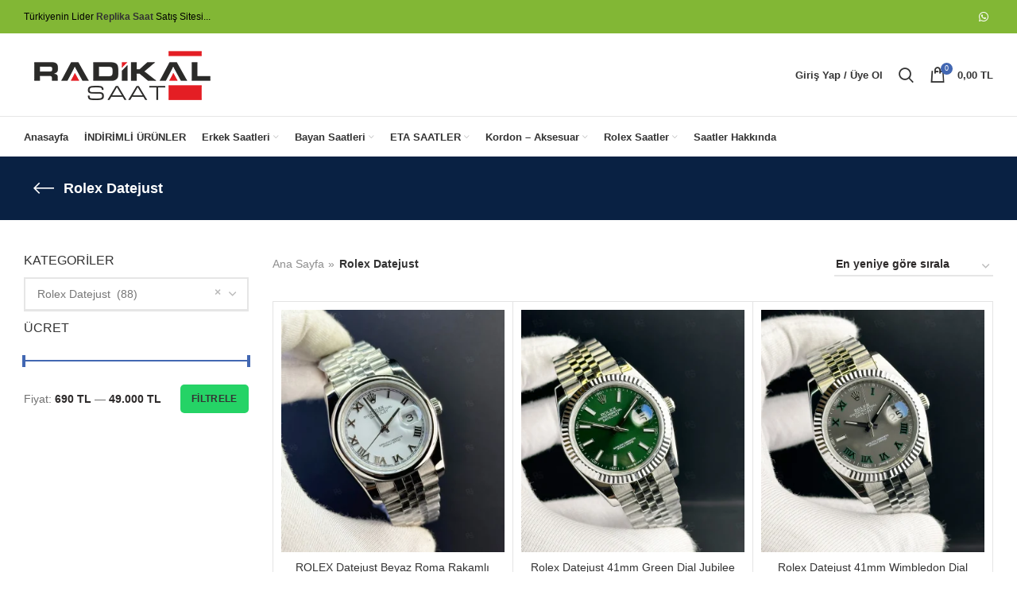

--- FILE ---
content_type: text/html; charset=UTF-8
request_url: https://www.radikalsaat.net/rolex-datejust/
body_size: 28794
content:
<!DOCTYPE html>
<html lang="tr" prefix="og: https://ogp.me/ns#">
<head>
	<meta charset="UTF-8">
	<link rel="profile" href="https://gmpg.org/xfn/11">
	<link rel="pingback" href="https://www.radikalsaat.net/xmlrpc.php">

			<script>window.MSInputMethodContext && document.documentMode && document.write('<script src="https://www.radikalsaat.net/wp-content/themes/woodmart/js/libs/ie11CustomProperties.min.js" data-rocket-defer defer><\/script>');</script>
		
<!-- Rank Math PRO tarafından Arama Motoru Optimizasyonu - https://rankmath.com/ -->
<title>Rolex Datejust Saatler - RadikalSaat.net</title><link rel="preload" data-rocket-preload as="image" href="https://www.radikalsaat.net/wp-content/uploads/2024/07/Rolex-Datejust-36mm-Kadin-Otomatik-Beyaz-Roma-Kadran-3-350x380.webp" imagesrcset="https://www.radikalsaat.net/wp-content/uploads/2024/07/Rolex-Datejust-36mm-Kadin-Otomatik-Beyaz-Roma-Kadran-3-350x380.webp 350w, https://www.radikalsaat.net/wp-content/uploads/2024/07/Rolex-Datejust-36mm-Kadin-Otomatik-Beyaz-Roma-Kadran-3-700x760.webp 700w" imagesizes="(max-width: 350px) 100vw, 350px" fetchpriority="high">
<meta name="description" content="Rolex Datejust 41-36 ile Farkınızı Ortaya Koymak İster Misiniz? Rolex Datejust ürünleri 41, 36 ve lady olmak üzere pek çok alana yönelik tasarlanmıştır. İlk otomatik kurmalı saat özelliğine sahip olmasının yanı sıra aynı zamanda kronometre de tutabilmektedir. Zaman dışı estetiği, işlevselliği ve saat sektöründe bir ikon olmasıyla oldukça popülerdir. Rolex Datejust 41 süregelen estetiği bünyesinde toplamayı başarır. Aynı zamanda Oyster kasasının karakteristik şekli, 18 kt altın yivli çerçeveye sahiptir. Buna ilaveten tarihin üzerindeki Cyclops lens ve bu modele özel yapılan beş parça bağlantılı Jubilee bilezik bulunmaktadır. Ve bu yönüyle saatin bir klasik oluşunu tamamlamıştır. Aynı zamanda Rolex Datejust 36 modeli de bu anlamda tasarlanan diğer bir modelidir. Rolex Datejust Lady modeliyle de 28mm şık ve karartmalı tasarımıyla bu iki modelden de farklılaşmaktadır. Bu itibarla yazımız bu üç modelin ortaya koyduğu zarafeti ele alacaktır. Rolex Datejust 41 Modeli ile Krallar Vadisinde Yer Edinin Rolex Datejust içerisinde 41mm çok farlı bir yere sahiptir. Kasanın yanlarında ve kulaklardaki ışık yansımaları ve düz çerçeve ile donatılmış 41 mm Oyster kasa bulunmaktadır. Böylece zarifliği Rolex Datejust 41 bünyesinde toplamayı başarmıştır. Rolex Datejust elbette sadık kaldığı bazı kurallarda bulunmaktadır ancak bu markanın estetik açıdan bir nevi ikonudur. Bu kurallar içerisinde en vazgeçilmezi çağları aşmasını sağlayan geleneksel versiyonlarını her saatinde bir arada tutabilmesidir. Saat içerisinde çelik kasalar kullanılmış ve marka tarafından geliştirilen Oystersteel çelik tercih edilmiştir. Bu çelik korozyona karşı oldukça dayanıklı olduğu gibi üst düzey işlemlerde kullanılan bir materyaldir. Son derece dayanıklı olan çelikle birlikte Rolex Saat zamanı tutmakla kalmamış kendisi bir zaman haline gelmiştir. Aynı zamanda polisaj yapıldığında saat son derece parlak bir duruma gelmektedir. En zorlu koşullarda bile estetik görüntüsünden ödün vermemekte ve kolay kolay çizilmemektedir. Datejust 41 modeline Cyclops lens adı verilen özel bir mercek kullanılmıştır. Böylece kullanıcının gözlerini yormadan kolay bir okuma sağlamaktadır. Tarih göstergeleri ise normalden 2 buçuk katına kadar büyüme olanağı vermektedir. Aynı zamanda üstün bir performans seviyesine ulaşmak için tamamen Rolex Datejust tarafından geliştirilen ve üretilen yeni nesil bir mekanizma olan kalibre 3235 kullanılmaktadır. Rolex Datejust 36 Modeli ile Hiç Olmadığınız Kadar Özgür Olun Rolex Datejust 36 içerisinde 18 kt altın ve 24 ayar pırlanta yer alır. Kasanın yanlarında ve kulaklardaki ışık yansımaları, pırlantalı çerçeve ile donatılmıştır. Aynı zamanda Rolex Datejust içerisinde 36 mm boyutuyla zarif bir görüntü elde edilir. Ürünler Genel Özellikleri: Paslanmaz bir çelik yapısına Sahiptir. Cyclops lens Cam konusunda uzman bir saattir. 18 kt altın yivli çerçeveye sahip olmakla işçiliğinde değerli maden barındırır. Bunun yanı sıra çağları aşan bir estetik görüntüye sahiptir. Saate bakıldığında en saygın görülen ve göze çarpan özelliği renk seçenekleridir. Kristal yapısı, doğanın yeşilliği veya mavimsi renkleriyle pek çok kullanıcıya benzersiz deneyimler yaşatır. Bunlara ilaveten Rolex ustaları sayesinde taş süslemeleri yapılmıştır. Bu süslemelerin içerisine altın veya pırlanta kullanılmıştır. Kıymetli metalleri tutmayı sağlayan bu yuvalar özenle yerleştirilmiştir. Dolayısıyla düşme, kırılma veya çatlama gibi sorunlar yaşatmaz. Rolex Datejust Lady Kadınlara Cesaret Veren Güzellik Rolex Lady Datejust bir kadının bileğine yakışan en önemli saatlerden bir tanesi olmayı başarmıştır. “Kadına özgü tasarlanmış klasik bir başyapıt” sloganıyla yola çıkılmış ve kadınlara cesaret verecek bir yapı oluşturulmuştur. Bu bağlamda Rolex Datejust Lady, kol saati en ileri teknolojiden faydalanmıştır. Cep saati ve standart şahsi saatler kadar güvenilir ve dakik bir saat yaratılmıştır. Bu özelliklerine ilaveten küçük ve hassas mekanizmaları da içerisinde barındırabilmektedir. Rolex Datejust arasında en gözde saatlerden birisini oluşturan Lady modeli Yivli, bombeli ve pırlantalı çerçevesiyle göz doldurmaktadır. Özel ışıldayan pırlantalı kadranlar ve sedefin büyüleyici tonları özenle seçilmiştir. Buna ilaveten Oyster Perpetual koleksiyonunun da en değişik modellerinden birisini oluşturmaktadır. Rolesor versiyonlarıyla birlikte kendi kişiliğinizi bir saat üzerine yansıtabilmeniz sağlanmaktadır. Çelik, altın ve pırlanta malzemelerini tek bir saat üzerinde farklı bir şekilde ele alan başka bir saat yoktur. Üstelik tüm bu özellikleri bir kadın bileğinde en zarif haliyle temsil edilmesi amaçlanmıştır. Tüm malzemeleri kendi ustaları vasıtasıyla dökümhanelerde özenle hazırlanmıştır."/>
<meta name="robots" content="follow, index, max-snippet:-1, max-video-preview:-1, max-image-preview:large"/>
<link rel="canonical" href="https://www.radikalsaat.net/rolex-datejust/" />
<link rel="next" href="https://www.radikalsaat.net/rolex-datejust/page/2/" />
<meta property="og:locale" content="tr_TR" />
<meta property="og:type" content="article" />
<meta property="og:title" content="Rolex Datejust Saatler - RadikalSaat.net" />
<meta property="og:description" content="Rolex Datejust 41-36 ile Farkınızı Ortaya Koymak İster Misiniz? Rolex Datejust ürünleri 41, 36 ve lady olmak üzere pek çok alana yönelik tasarlanmıştır. İlk otomatik kurmalı saat özelliğine sahip olmasının yanı sıra aynı zamanda kronometre de tutabilmektedir. Zaman dışı estetiği, işlevselliği ve saat sektöründe bir ikon olmasıyla oldukça popülerdir. Rolex Datejust 41 süregelen estetiği bünyesinde toplamayı başarır. Aynı zamanda Oyster kasasının karakteristik şekli, 18 kt altın yivli çerçeveye sahiptir. Buna ilaveten tarihin üzerindeki Cyclops lens ve bu modele özel yapılan beş parça bağlantılı Jubilee bilezik bulunmaktadır. Ve bu yönüyle saatin bir klasik oluşunu tamamlamıştır. Aynı zamanda Rolex Datejust 36 modeli de bu anlamda tasarlanan diğer bir modelidir. Rolex Datejust Lady modeliyle de 28mm şık ve karartmalı tasarımıyla bu iki modelden de farklılaşmaktadır. Bu itibarla yazımız bu üç modelin ortaya koyduğu zarafeti ele alacaktır. Rolex Datejust 41 Modeli ile Krallar Vadisinde Yer Edinin Rolex Datejust içerisinde 41mm çok farlı bir yere sahiptir. Kasanın yanlarında ve kulaklardaki ışık yansımaları ve düz çerçeve ile donatılmış 41 mm Oyster kasa bulunmaktadır. Böylece zarifliği Rolex Datejust 41 bünyesinde toplamayı başarmıştır. Rolex Datejust elbette sadık kaldığı bazı kurallarda bulunmaktadır ancak bu markanın estetik açıdan bir nevi ikonudur. Bu kurallar içerisinde en vazgeçilmezi çağları aşmasını sağlayan geleneksel versiyonlarını her saatinde bir arada tutabilmesidir. Saat içerisinde çelik kasalar kullanılmış ve marka tarafından geliştirilen Oystersteel çelik tercih edilmiştir. Bu çelik korozyona karşı oldukça dayanıklı olduğu gibi üst düzey işlemlerde kullanılan bir materyaldir. Son derece dayanıklı olan çelikle birlikte Rolex Saat zamanı tutmakla kalmamış kendisi bir zaman haline gelmiştir. Aynı zamanda polisaj yapıldığında saat son derece parlak bir duruma gelmektedir. En zorlu koşullarda bile estetik görüntüsünden ödün vermemekte ve kolay kolay çizilmemektedir. Datejust 41 modeline Cyclops lens adı verilen özel bir mercek kullanılmıştır. Böylece kullanıcının gözlerini yormadan kolay bir okuma sağlamaktadır. Tarih göstergeleri ise normalden 2 buçuk katına kadar büyüme olanağı vermektedir. Aynı zamanda üstün bir performans seviyesine ulaşmak için tamamen Rolex Datejust tarafından geliştirilen ve üretilen yeni nesil bir mekanizma olan kalibre 3235 kullanılmaktadır. Rolex Datejust 36 Modeli ile Hiç Olmadığınız Kadar Özgür Olun Rolex Datejust 36 içerisinde 18 kt altın ve 24 ayar pırlanta yer alır. Kasanın yanlarında ve kulaklardaki ışık yansımaları, pırlantalı çerçeve ile donatılmıştır. Aynı zamanda Rolex Datejust içerisinde 36 mm boyutuyla zarif bir görüntü elde edilir. Ürünler Genel Özellikleri: Paslanmaz bir çelik yapısına Sahiptir. Cyclops lens Cam konusunda uzman bir saattir. 18 kt altın yivli çerçeveye sahip olmakla işçiliğinde değerli maden barındırır. Bunun yanı sıra çağları aşan bir estetik görüntüye sahiptir. Saate bakıldığında en saygın görülen ve göze çarpan özelliği renk seçenekleridir. Kristal yapısı, doğanın yeşilliği veya mavimsi renkleriyle pek çok kullanıcıya benzersiz deneyimler yaşatır. Bunlara ilaveten Rolex ustaları sayesinde taş süslemeleri yapılmıştır. Bu süslemelerin içerisine altın veya pırlanta kullanılmıştır. Kıymetli metalleri tutmayı sağlayan bu yuvalar özenle yerleştirilmiştir. Dolayısıyla düşme, kırılma veya çatlama gibi sorunlar yaşatmaz. Rolex Datejust Lady Kadınlara Cesaret Veren Güzellik Rolex Lady Datejust bir kadının bileğine yakışan en önemli saatlerden bir tanesi olmayı başarmıştır. “Kadına özgü tasarlanmış klasik bir başyapıt” sloganıyla yola çıkılmış ve kadınlara cesaret verecek bir yapı oluşturulmuştur. Bu bağlamda Rolex Datejust Lady, kol saati en ileri teknolojiden faydalanmıştır. Cep saati ve standart şahsi saatler kadar güvenilir ve dakik bir saat yaratılmıştır. Bu özelliklerine ilaveten küçük ve hassas mekanizmaları da içerisinde barındırabilmektedir. Rolex Datejust arasında en gözde saatlerden birisini oluşturan Lady modeli Yivli, bombeli ve pırlantalı çerçevesiyle göz doldurmaktadır. Özel ışıldayan pırlantalı kadranlar ve sedefin büyüleyici tonları özenle seçilmiştir. Buna ilaveten Oyster Perpetual koleksiyonunun da en değişik modellerinden birisini oluşturmaktadır. Rolesor versiyonlarıyla birlikte kendi kişiliğinizi bir saat üzerine yansıtabilmeniz sağlanmaktadır. Çelik, altın ve pırlanta malzemelerini tek bir saat üzerinde farklı bir şekilde ele alan başka bir saat yoktur. Üstelik tüm bu özellikleri bir kadın bileğinde en zarif haliyle temsil edilmesi amaçlanmıştır. Tüm malzemeleri kendi ustaları vasıtasıyla dökümhanelerde özenle hazırlanmıştır." />
<meta property="og:url" content="https://www.radikalsaat.net/rolex-datejust/" />
<meta property="article:publisher" content="https://www.facebook.com/RadikalSaat/" />
<meta name="twitter:card" content="summary_large_image" />
<meta name="twitter:title" content="Rolex Datejust Saatler - RadikalSaat.net" />
<meta name="twitter:description" content="Rolex Datejust 41-36 ile Farkınızı Ortaya Koymak İster Misiniz? Rolex Datejust ürünleri 41, 36 ve lady olmak üzere pek çok alana yönelik tasarlanmıştır. İlk otomatik kurmalı saat özelliğine sahip olmasının yanı sıra aynı zamanda kronometre de tutabilmektedir. Zaman dışı estetiği, işlevselliği ve saat sektöründe bir ikon olmasıyla oldukça popülerdir. Rolex Datejust 41 süregelen estetiği bünyesinde toplamayı başarır. Aynı zamanda Oyster kasasının karakteristik şekli, 18 kt altın yivli çerçeveye sahiptir. Buna ilaveten tarihin üzerindeki Cyclops lens ve bu modele özel yapılan beş parça bağlantılı Jubilee bilezik bulunmaktadır. Ve bu yönüyle saatin bir klasik oluşunu tamamlamıştır. Aynı zamanda Rolex Datejust 36 modeli de bu anlamda tasarlanan diğer bir modelidir. Rolex Datejust Lady modeliyle de 28mm şık ve karartmalı tasarımıyla bu iki modelden de farklılaşmaktadır. Bu itibarla yazımız bu üç modelin ortaya koyduğu zarafeti ele alacaktır. Rolex Datejust 41 Modeli ile Krallar Vadisinde Yer Edinin Rolex Datejust içerisinde 41mm çok farlı bir yere sahiptir. Kasanın yanlarında ve kulaklardaki ışık yansımaları ve düz çerçeve ile donatılmış 41 mm Oyster kasa bulunmaktadır. Böylece zarifliği Rolex Datejust 41 bünyesinde toplamayı başarmıştır. Rolex Datejust elbette sadık kaldığı bazı kurallarda bulunmaktadır ancak bu markanın estetik açıdan bir nevi ikonudur. Bu kurallar içerisinde en vazgeçilmezi çağları aşmasını sağlayan geleneksel versiyonlarını her saatinde bir arada tutabilmesidir. Saat içerisinde çelik kasalar kullanılmış ve marka tarafından geliştirilen Oystersteel çelik tercih edilmiştir. Bu çelik korozyona karşı oldukça dayanıklı olduğu gibi üst düzey işlemlerde kullanılan bir materyaldir. Son derece dayanıklı olan çelikle birlikte Rolex Saat zamanı tutmakla kalmamış kendisi bir zaman haline gelmiştir. Aynı zamanda polisaj yapıldığında saat son derece parlak bir duruma gelmektedir. En zorlu koşullarda bile estetik görüntüsünden ödün vermemekte ve kolay kolay çizilmemektedir. Datejust 41 modeline Cyclops lens adı verilen özel bir mercek kullanılmıştır. Böylece kullanıcının gözlerini yormadan kolay bir okuma sağlamaktadır. Tarih göstergeleri ise normalden 2 buçuk katına kadar büyüme olanağı vermektedir. Aynı zamanda üstün bir performans seviyesine ulaşmak için tamamen Rolex Datejust tarafından geliştirilen ve üretilen yeni nesil bir mekanizma olan kalibre 3235 kullanılmaktadır. Rolex Datejust 36 Modeli ile Hiç Olmadığınız Kadar Özgür Olun Rolex Datejust 36 içerisinde 18 kt altın ve 24 ayar pırlanta yer alır. Kasanın yanlarında ve kulaklardaki ışık yansımaları, pırlantalı çerçeve ile donatılmıştır. Aynı zamanda Rolex Datejust içerisinde 36 mm boyutuyla zarif bir görüntü elde edilir. Ürünler Genel Özellikleri: Paslanmaz bir çelik yapısına Sahiptir. Cyclops lens Cam konusunda uzman bir saattir. 18 kt altın yivli çerçeveye sahip olmakla işçiliğinde değerli maden barındırır. Bunun yanı sıra çağları aşan bir estetik görüntüye sahiptir. Saate bakıldığında en saygın görülen ve göze çarpan özelliği renk seçenekleridir. Kristal yapısı, doğanın yeşilliği veya mavimsi renkleriyle pek çok kullanıcıya benzersiz deneyimler yaşatır. Bunlara ilaveten Rolex ustaları sayesinde taş süslemeleri yapılmıştır. Bu süslemelerin içerisine altın veya pırlanta kullanılmıştır. Kıymetli metalleri tutmayı sağlayan bu yuvalar özenle yerleştirilmiştir. Dolayısıyla düşme, kırılma veya çatlama gibi sorunlar yaşatmaz. Rolex Datejust Lady Kadınlara Cesaret Veren Güzellik Rolex Lady Datejust bir kadının bileğine yakışan en önemli saatlerden bir tanesi olmayı başarmıştır. “Kadına özgü tasarlanmış klasik bir başyapıt” sloganıyla yola çıkılmış ve kadınlara cesaret verecek bir yapı oluşturulmuştur. Bu bağlamda Rolex Datejust Lady, kol saati en ileri teknolojiden faydalanmıştır. Cep saati ve standart şahsi saatler kadar güvenilir ve dakik bir saat yaratılmıştır. Bu özelliklerine ilaveten küçük ve hassas mekanizmaları da içerisinde barındırabilmektedir. Rolex Datejust arasında en gözde saatlerden birisini oluşturan Lady modeli Yivli, bombeli ve pırlantalı çerçevesiyle göz doldurmaktadır. Özel ışıldayan pırlantalı kadranlar ve sedefin büyüleyici tonları özenle seçilmiştir. Buna ilaveten Oyster Perpetual koleksiyonunun da en değişik modellerinden birisini oluşturmaktadır. Rolesor versiyonlarıyla birlikte kendi kişiliğinizi bir saat üzerine yansıtabilmeniz sağlanmaktadır. Çelik, altın ve pırlanta malzemelerini tek bir saat üzerinde farklı bir şekilde ele alan başka bir saat yoktur. Üstelik tüm bu özellikleri bir kadın bileğinde en zarif haliyle temsil edilmesi amaçlanmıştır. Tüm malzemeleri kendi ustaları vasıtasıyla dökümhanelerde özenle hazırlanmıştır." />
<meta name="twitter:label1" content="Ürünler" />
<meta name="twitter:data1" content="88" />
<!-- /Rank Math WordPress SEO eklentisi -->


<link rel="alternate" type="application/rss+xml" title=" &raquo; akışı" href="https://www.radikalsaat.net/feed/" />
<link rel="alternate" type="application/rss+xml" title=" &raquo; yorum akışı" href="https://www.radikalsaat.net/comments/feed/" />
<link rel="alternate" type="application/rss+xml" title=" &raquo; Rolex Datejust Kategori akışı" href="https://www.radikalsaat.net/rolex-datejust/feed/" />
<style id='wp-img-auto-sizes-contain-inline-css' type='text/css'>
img:is([sizes=auto i],[sizes^="auto," i]){contain-intrinsic-size:3000px 1500px}
/*# sourceURL=wp-img-auto-sizes-contain-inline-css */
</style>
<style id='classic-theme-styles-inline-css' type='text/css'>
/*! This file is auto-generated */
.wp-block-button__link{color:#fff;background-color:#32373c;border-radius:9999px;box-shadow:none;text-decoration:none;padding:calc(.667em + 2px) calc(1.333em + 2px);font-size:1.125em}.wp-block-file__button{background:#32373c;color:#fff;text-decoration:none}
/*# sourceURL=/wp-includes/css/classic-themes.min.css */
</style>
<link rel='stylesheet' id='plyr-css-css' href='https://www.radikalsaat.net/wp-content/plugins/easy-video-player/lib/plyr.css?ver=6.9' type='text/css' media='all' />
<link rel='stylesheet' id='stil-css' href='https://www.radikalsaat.net/wp-content/plugins/woocommerce-tl-birimi/stil.css?ver=6.9' type='text/css' media='all' />
<style id='woocommerce-inline-inline-css' type='text/css'>
.woocommerce form .form-row .required { visibility: visible; }
/*# sourceURL=woocommerce-inline-inline-css */
</style>
<link rel='stylesheet' id='brands-styles-css' href='https://www.radikalsaat.net/wp-content/plugins/woocommerce/assets/css/brands.css?ver=10.3.6' type='text/css' media='all' />
<link rel='stylesheet' id='js_composer_front-css' href='https://www.radikalsaat.net/wp-content/uploads/2021/09/js_composer-1630753856.css?ver=6.1.3' type='text/css' media='all' />
<link rel='stylesheet' id='bootstrap-css' href='https://www.radikalsaat.net/wp-content/themes/woodmart/css/bootstrap-light.min.css?ver=6.1.3' type='text/css' media='all' />
<link rel='stylesheet' id='woodmart-style-css' href='https://www.radikalsaat.net/wp-content/themes/woodmart/css/parts/base.min.css?ver=6.1.3' type='text/css' media='all' />
<link rel='stylesheet' id='wd-widget-wd-recent-posts-css' href='https://www.radikalsaat.net/wp-content/themes/woodmart/css/parts/widget-wd-recent-posts.min.css?ver=6.1.3' type='text/css' media='all' />
<link rel='stylesheet' id='wd-widget-wd-layered-nav-product-cat-css' href='https://www.radikalsaat.net/wp-content/themes/woodmart/css/parts/woo-widget-wd-layered-nav-product-cat.min.css?ver=6.1.3' type='text/css' media='all' />
<link rel='stylesheet' id='wd-widget-product-list-css' href='https://www.radikalsaat.net/wp-content/themes/woodmart/css/parts/woo-widget-product-list.min.css?ver=6.1.3' type='text/css' media='all' />
<link rel='stylesheet' id='wd-widget-slider-price-filter-css' href='https://www.radikalsaat.net/wp-content/themes/woodmart/css/parts/woo-widget-slider-price-filter.min.css?ver=6.1.3' type='text/css' media='all' />
<link rel='stylesheet' id='wd-footer-widget-collapse-css' href='https://www.radikalsaat.net/wp-content/themes/woodmart/css/parts/footer-widget-collapse.min.css?ver=6.1.3' type='text/css' media='all' />
<link rel='stylesheet' id='wd-footer-base-css' href='https://www.radikalsaat.net/wp-content/themes/woodmart/css/parts/footer-base.min.css?ver=6.1.3' type='text/css' media='all' />
<link rel='stylesheet' id='wd-wpcf7-css' href='https://www.radikalsaat.net/wp-content/themes/woodmart/css/parts/int-wpcf7.min.css?ver=6.1.3' type='text/css' media='all' />
<link rel='stylesheet' id='wd-wpbakery-base-css' href='https://www.radikalsaat.net/wp-content/themes/woodmart/css/parts/int-wpbakery-base.min.css?ver=6.1.3' type='text/css' media='all' />
<link rel='stylesheet' id='wd-notices-fixed-css' href='https://www.radikalsaat.net/wp-content/themes/woodmart/css/parts/mod-notices-fixed.min.css?ver=6.1.3' type='text/css' media='all' />
<link rel='stylesheet' id='wd-woocommerce-base-css' href='https://www.radikalsaat.net/wp-content/themes/woodmart/css/parts/woocommerce-base.min.css?ver=6.1.3' type='text/css' media='all' />
<link rel='stylesheet' id='wd-page-shop-css' href='https://www.radikalsaat.net/wp-content/themes/woodmart/css/parts/woo-page-shop.min.css?ver=6.1.3' type='text/css' media='all' />
<link rel='stylesheet' id='wd-widget-active-filters-css' href='https://www.radikalsaat.net/wp-content/themes/woodmart/css/parts/woo-widget-active-filters.min.css?ver=6.1.3' type='text/css' media='all' />
<link rel='stylesheet' id='wd-header-base-css' href='https://www.radikalsaat.net/wp-content/themes/woodmart/css/parts/header-base.min.css?ver=6.1.3' type='text/css' media='all' />
<link rel='stylesheet' id='wd-mod-tools-css' href='https://www.radikalsaat.net/wp-content/themes/woodmart/css/parts/mod-tools.min.css?ver=6.1.3' type='text/css' media='all' />
<link rel='stylesheet' id='wd-header-elements-base-css' href='https://www.radikalsaat.net/wp-content/themes/woodmart/css/parts/header-el-base.min.css?ver=6.1.3' type='text/css' media='all' />
<link rel='stylesheet' id='wd-social-icons-css' href='https://www.radikalsaat.net/wp-content/themes/woodmart/css/parts/el-social-icons.min.css?ver=6.1.3' type='text/css' media='all' />
<link rel='stylesheet' id='wd-header-my-account-dropdown-css' href='https://www.radikalsaat.net/wp-content/themes/woodmart/css/parts/header-el-my-account-dropdown.min.css?ver=6.1.3' type='text/css' media='all' />
<link rel='stylesheet' id='wd-header-my-account-css' href='https://www.radikalsaat.net/wp-content/themes/woodmart/css/parts/header-el-my-account.min.css?ver=6.1.3' type='text/css' media='all' />
<link rel='stylesheet' id='wd-header-search-css' href='https://www.radikalsaat.net/wp-content/themes/woodmart/css/parts/header-el-search.min.css?ver=6.1.3' type='text/css' media='all' />
<link rel='stylesheet' id='wd-header-cart-side-css' href='https://www.radikalsaat.net/wp-content/themes/woodmart/css/parts/header-el-cart-side.min.css?ver=6.1.3' type='text/css' media='all' />
<link rel='stylesheet' id='wd-header-cart-css' href='https://www.radikalsaat.net/wp-content/themes/woodmart/css/parts/header-el-cart.min.css?ver=6.1.3' type='text/css' media='all' />
<link rel='stylesheet' id='wd-widget-shopping-cart-css' href='https://www.radikalsaat.net/wp-content/themes/woodmart/css/parts/woo-widget-shopping-cart.min.css?ver=6.1.3' type='text/css' media='all' />
<link rel='stylesheet' id='wd-page-title-css' href='https://www.radikalsaat.net/wp-content/themes/woodmart/css/parts/page-title.min.css?ver=6.1.3' type='text/css' media='all' />
<link rel='stylesheet' id='wd-off-canvas-sidebar-css' href='https://www.radikalsaat.net/wp-content/themes/woodmart/css/parts/opt-off-canvas-sidebar.min.css?ver=6.1.3' type='text/css' media='all' />
<link rel='stylesheet' id='wd-select2-css' href='https://www.radikalsaat.net/wp-content/themes/woodmart/css/parts/woo-lib-select2.min.css?ver=6.1.3' type='text/css' media='all' />
<link rel='stylesheet' id='wd-shop-filter-area-css' href='https://www.radikalsaat.net/wp-content/themes/woodmart/css/parts/woo-opt-shop-filter-area.min.css?ver=6.1.3' type='text/css' media='all' />
<link rel='stylesheet' id='wd-sticky-loader-css' href='https://www.radikalsaat.net/wp-content/themes/woodmart/css/parts/mod-sticky-loader.min.css?ver=6.1.3' type='text/css' media='all' />
<link rel='stylesheet' id='wd-bordered-product-css' href='https://www.radikalsaat.net/wp-content/themes/woodmart/css/parts/woo-opt-bordered-product.min.css?ver=6.1.3' type='text/css' media='all' />
<link rel='stylesheet' id='wd-product-loop-css' href='https://www.radikalsaat.net/wp-content/themes/woodmart/css/parts/woo-product-loop.min.css?ver=6.1.3' type='text/css' media='all' />
<link rel='stylesheet' id='wd-product-loop-quick-css' href='https://www.radikalsaat.net/wp-content/themes/woodmart/css/parts/woo-product-loop-quick.min.css?ver=6.1.3' type='text/css' media='all' />
<link rel='stylesheet' id='wd-categories-loop-css' href='https://www.radikalsaat.net/wp-content/themes/woodmart/css/parts/woo-categories-loop.min.css?ver=6.1.3' type='text/css' media='all' />
<link rel='stylesheet' id='wd-categories-loop-default-css' href='https://www.radikalsaat.net/wp-content/themes/woodmart/css/parts/woo-categories-loop-default.min.css?ver=6.1.3' type='text/css' media='all' />
<link rel='stylesheet' id='wd-mfp-popup-css' href='https://www.radikalsaat.net/wp-content/themes/woodmart/css/parts/lib-magnific-popup.min.css?ver=6.1.3' type='text/css' media='all' />
<link rel='stylesheet' id='wd-load-more-button-css' href='https://www.radikalsaat.net/wp-content/themes/woodmart/css/parts/mod-load-more-button.min.css?ver=6.1.3' type='text/css' media='all' />
<link rel='stylesheet' id='wd-scroll-top-css' href='https://www.radikalsaat.net/wp-content/themes/woodmart/css/parts/opt-scrolltotop.min.css?ver=6.1.3' type='text/css' media='all' />
<link rel='stylesheet' id='wd-header-search-fullscreen-css' href='https://www.radikalsaat.net/wp-content/themes/woodmart/css/parts/header-el-search-fullscreen.min.css?ver=6.1.3' type='text/css' media='all' />
<link rel='stylesheet' id='wd-bottom-toolbar-css' href='https://www.radikalsaat.net/wp-content/themes/woodmart/css/parts/opt-bottom-toolbar.min.css?ver=6.1.3' type='text/css' media='all' />
<link rel='stylesheet' id='xts-style-default_header-css' href='https://www.radikalsaat.net/wp-content/uploads/2023/03/xts-default_header-1679095939.css?ver=6.1.3' type='text/css' media='all' />
<link rel='stylesheet' id='xts-style-theme_settings_default-css' href='https://www.radikalsaat.net/wp-content/uploads/2025/10/xts-theme_settings_default-1760093259.css?ver=6.1.3' type='text/css' media='all' />
<script type="text/javascript" src="https://www.radikalsaat.net/wp-includes/js/jquery/jquery.min.js?ver=3.7.1" id="jquery-core-js" data-rocket-defer defer></script>
<script type="text/javascript" src="https://www.radikalsaat.net/wp-includes/js/jquery/jquery-migrate.min.js?ver=3.4.1" id="jquery-migrate-js" data-rocket-defer defer></script>
<script type="text/javascript" id="jquery-js-after">window.addEventListener('DOMContentLoaded', function() {
/* <![CDATA[ */

					function optimocha_getCookie(name) {
						var v = document.cookie.match("(^|;) ?" + name + "=([^;]*)(;|$)");
						return v ? v[2] : null;
					}

					function optimocha_check_wc_cart_script() {
					var cart_src = "https://www.radikalsaat.net/wp-content/plugins/woocommerce/assets/js/frontend/cart-fragments.min.js";
					var script_id = "optimocha_loaded_wc_cart_fragments";

						if( document.getElementById(script_id) !== null ) {
							return false;
						}

						if( optimocha_getCookie("woocommerce_cart_hash") ) {
							var script = document.createElement("script");
							script.id = script_id;
							script.src = cart_src;
							script.async = true;
							document.head.appendChild(script);
						}
					}

					optimocha_check_wc_cart_script();
					document.addEventListener("click", function(){setTimeout(optimocha_check_wc_cart_script,1000);});
					
//# sourceURL=jquery-js-after
/* ]]> */
});</script>
<script type="text/javascript" id="plyr-js-js-extra">
/* <![CDATA[ */
var easy_video_player = {"plyr_iconUrl":"https://www.radikalsaat.net/wp-content/plugins/easy-video-player/lib/plyr.svg","plyr_blankVideo":"https://www.radikalsaat.net/wp-content/plugins/easy-video-player/lib/blank.mp4"};
//# sourceURL=plyr-js-js-extra
/* ]]> */
</script>
<script type="text/javascript" src="https://www.radikalsaat.net/wp-content/plugins/easy-video-player/lib/plyr.js?ver=6.9" id="plyr-js-js" data-rocket-defer defer></script>
<script type="text/javascript" src="https://www.radikalsaat.net/wp-content/plugins/woocommerce/assets/js/jquery-blockui/jquery.blockUI.min.js?ver=2.7.0-wc.10.3.6" id="wc-jquery-blockui-js" defer="defer" data-wp-strategy="defer"></script>
<script type="text/javascript" src="https://www.radikalsaat.net/wp-content/plugins/woocommerce/assets/js/js-cookie/js.cookie.min.js?ver=2.1.4-wc.10.3.6" id="wc-js-cookie-js" defer="defer" data-wp-strategy="defer"></script>
<script type="text/javascript" id="woocommerce-js-extra">
/* <![CDATA[ */
var woocommerce_params = {"ajax_url":"/wp-admin/admin-ajax.php","wc_ajax_url":"/?wc-ajax=%%endpoint%%","i18n_password_show":"\u015eifreyi g\u00f6ster","i18n_password_hide":"\u015eifreyi gizle"};
//# sourceURL=woocommerce-js-extra
/* ]]> */
</script>
<script type="text/javascript" src="https://www.radikalsaat.net/wp-content/plugins/woocommerce/assets/js/frontend/woocommerce.min.js?ver=10.3.6" id="woocommerce-js" defer="defer" data-wp-strategy="defer"></script>
<script type="text/javascript" src="https://www.radikalsaat.net/wp-content/themes/woodmart/js/libs/device.min.js?ver=6.1.3" id="wd-device-library-js" data-rocket-defer defer></script>
<link rel="https://api.w.org/" href="https://www.radikalsaat.net/wp-json/" /><link rel="alternate" title="JSON" type="application/json" href="https://www.radikalsaat.net/wp-json/wp/v2/product_cat/3466" /><link rel="EditURI" type="application/rsd+xml" title="RSD" href="https://www.radikalsaat.net/xmlrpc.php?rsd" />
<meta name="generator" content="WordPress 6.9" />
		<script>
			document.documentElement.className = document.documentElement.className.replace('no-js', 'js');
		</script>
				<style>
			.no-js img.lazyload {
				display: none;
			}

			figure.wp-block-image img.lazyloading {
				min-width: 150px;
			}

						.lazyload, .lazyloading {
				opacity: 0;
			}

			.lazyloaded {
				opacity: 1;
				transition: opacity 400ms;
				transition-delay: 0ms;
			}

					</style>
		<meta name="theme-color" content="rgb(30,115,190)">					<meta name="viewport" content="width=device-width, initial-scale=1">
											<link rel="preload" as="font" href="https://www.radikalsaat.net/wp-content/themes/woodmart/fonts/woodmart-font.woff?v=6.1.3" type="font/woff" crossorigin>
			
							<link rel="preload" as="font" href="https://www.radikalsaat.net/wp-content/themes/woodmart/fonts/woodmart-font.woff2?v=6.1.3" type="font/woff2" crossorigin>
						<noscript><style>.woocommerce-product-gallery{ opacity: 1 !important; }</style></noscript>
	<meta name="generator" content="Powered by WPBakery Page Builder - drag and drop page builder for WordPress."/>
<!-- Call Now Button 1.5.5 (https://callnowbutton.com) [renderer:cloud, id:domain_8bac8725_7e3c_46ca_befa_50bb7f2fb8fb]-->
<script data-cnb-version="1.5.5" type="text/javascript" async="async" src="https://user.callnowbutton.com/domain_8bac8725_7e3c_46ca_befa_50bb7f2fb8fb.js?dbver=1748686667"></script>
<link rel="icon" href="https://www.radikalsaat.net/wp-content/uploads/2018/07/cropped-Monogram-RS-Logo-Design-by-Greenlines-Studios-580x386-1-32x32.jpg" sizes="32x32" />
<link rel="icon" href="https://www.radikalsaat.net/wp-content/uploads/2018/07/cropped-Monogram-RS-Logo-Design-by-Greenlines-Studios-580x386-1-192x192.jpg" sizes="192x192" />
<link rel="apple-touch-icon" href="https://www.radikalsaat.net/wp-content/uploads/2018/07/cropped-Monogram-RS-Logo-Design-by-Greenlines-Studios-580x386-1-180x180.jpg" />
<meta name="msapplication-TileImage" content="https://www.radikalsaat.net/wp-content/uploads/2018/07/cropped-Monogram-RS-Logo-Design-by-Greenlines-Studios-580x386-1-270x270.jpg" />
<style>
		
		</style><noscript><style> .wpb_animate_when_almost_visible { opacity: 1; }</style></noscript><style id='wp-block-list-inline-css' type='text/css'>
ol,ul{box-sizing:border-box}:root :where(.wp-block-list.has-background){padding:1.25em 2.375em}
/*# sourceURL=https://www.radikalsaat.net/wp-includes/blocks/list/style.min.css */
</style>
<style id='wp-block-paragraph-inline-css' type='text/css'>
.is-small-text{font-size:.875em}.is-regular-text{font-size:1em}.is-large-text{font-size:2.25em}.is-larger-text{font-size:3em}.has-drop-cap:not(:focus):first-letter{float:left;font-size:8.4em;font-style:normal;font-weight:100;line-height:.68;margin:.05em .1em 0 0;text-transform:uppercase}body.rtl .has-drop-cap:not(:focus):first-letter{float:none;margin-left:.1em}p.has-drop-cap.has-background{overflow:hidden}:root :where(p.has-background){padding:1.25em 2.375em}:where(p.has-text-color:not(.has-link-color)) a{color:inherit}p.has-text-align-left[style*="writing-mode:vertical-lr"],p.has-text-align-right[style*="writing-mode:vertical-rl"]{rotate:180deg}
/*# sourceURL=https://www.radikalsaat.net/wp-includes/blocks/paragraph/style.min.css */
</style>
<link rel='stylesheet' id='wc-blocks-style-css' href='https://www.radikalsaat.net/wp-content/plugins/woocommerce/assets/client/blocks/wc-blocks.css?ver=wc-10.3.6' type='text/css' media='all' />
<style id='global-styles-inline-css' type='text/css'>
:root{--wp--preset--aspect-ratio--square: 1;--wp--preset--aspect-ratio--4-3: 4/3;--wp--preset--aspect-ratio--3-4: 3/4;--wp--preset--aspect-ratio--3-2: 3/2;--wp--preset--aspect-ratio--2-3: 2/3;--wp--preset--aspect-ratio--16-9: 16/9;--wp--preset--aspect-ratio--9-16: 9/16;--wp--preset--color--black: #000000;--wp--preset--color--cyan-bluish-gray: #abb8c3;--wp--preset--color--white: #ffffff;--wp--preset--color--pale-pink: #f78da7;--wp--preset--color--vivid-red: #cf2e2e;--wp--preset--color--luminous-vivid-orange: #ff6900;--wp--preset--color--luminous-vivid-amber: #fcb900;--wp--preset--color--light-green-cyan: #7bdcb5;--wp--preset--color--vivid-green-cyan: #00d084;--wp--preset--color--pale-cyan-blue: #8ed1fc;--wp--preset--color--vivid-cyan-blue: #0693e3;--wp--preset--color--vivid-purple: #9b51e0;--wp--preset--gradient--vivid-cyan-blue-to-vivid-purple: linear-gradient(135deg,rgb(6,147,227) 0%,rgb(155,81,224) 100%);--wp--preset--gradient--light-green-cyan-to-vivid-green-cyan: linear-gradient(135deg,rgb(122,220,180) 0%,rgb(0,208,130) 100%);--wp--preset--gradient--luminous-vivid-amber-to-luminous-vivid-orange: linear-gradient(135deg,rgb(252,185,0) 0%,rgb(255,105,0) 100%);--wp--preset--gradient--luminous-vivid-orange-to-vivid-red: linear-gradient(135deg,rgb(255,105,0) 0%,rgb(207,46,46) 100%);--wp--preset--gradient--very-light-gray-to-cyan-bluish-gray: linear-gradient(135deg,rgb(238,238,238) 0%,rgb(169,184,195) 100%);--wp--preset--gradient--cool-to-warm-spectrum: linear-gradient(135deg,rgb(74,234,220) 0%,rgb(151,120,209) 20%,rgb(207,42,186) 40%,rgb(238,44,130) 60%,rgb(251,105,98) 80%,rgb(254,248,76) 100%);--wp--preset--gradient--blush-light-purple: linear-gradient(135deg,rgb(255,206,236) 0%,rgb(152,150,240) 100%);--wp--preset--gradient--blush-bordeaux: linear-gradient(135deg,rgb(254,205,165) 0%,rgb(254,45,45) 50%,rgb(107,0,62) 100%);--wp--preset--gradient--luminous-dusk: linear-gradient(135deg,rgb(255,203,112) 0%,rgb(199,81,192) 50%,rgb(65,88,208) 100%);--wp--preset--gradient--pale-ocean: linear-gradient(135deg,rgb(255,245,203) 0%,rgb(182,227,212) 50%,rgb(51,167,181) 100%);--wp--preset--gradient--electric-grass: linear-gradient(135deg,rgb(202,248,128) 0%,rgb(113,206,126) 100%);--wp--preset--gradient--midnight: linear-gradient(135deg,rgb(2,3,129) 0%,rgb(40,116,252) 100%);--wp--preset--font-size--small: 13px;--wp--preset--font-size--medium: 20px;--wp--preset--font-size--large: 36px;--wp--preset--font-size--x-large: 42px;--wp--preset--spacing--20: 0.44rem;--wp--preset--spacing--30: 0.67rem;--wp--preset--spacing--40: 1rem;--wp--preset--spacing--50: 1.5rem;--wp--preset--spacing--60: 2.25rem;--wp--preset--spacing--70: 3.38rem;--wp--preset--spacing--80: 5.06rem;--wp--preset--shadow--natural: 6px 6px 9px rgba(0, 0, 0, 0.2);--wp--preset--shadow--deep: 12px 12px 50px rgba(0, 0, 0, 0.4);--wp--preset--shadow--sharp: 6px 6px 0px rgba(0, 0, 0, 0.2);--wp--preset--shadow--outlined: 6px 6px 0px -3px rgb(255, 255, 255), 6px 6px rgb(0, 0, 0);--wp--preset--shadow--crisp: 6px 6px 0px rgb(0, 0, 0);}:where(.is-layout-flex){gap: 0.5em;}:where(.is-layout-grid){gap: 0.5em;}body .is-layout-flex{display: flex;}.is-layout-flex{flex-wrap: wrap;align-items: center;}.is-layout-flex > :is(*, div){margin: 0;}body .is-layout-grid{display: grid;}.is-layout-grid > :is(*, div){margin: 0;}:where(.wp-block-columns.is-layout-flex){gap: 2em;}:where(.wp-block-columns.is-layout-grid){gap: 2em;}:where(.wp-block-post-template.is-layout-flex){gap: 1.25em;}:where(.wp-block-post-template.is-layout-grid){gap: 1.25em;}.has-black-color{color: var(--wp--preset--color--black) !important;}.has-cyan-bluish-gray-color{color: var(--wp--preset--color--cyan-bluish-gray) !important;}.has-white-color{color: var(--wp--preset--color--white) !important;}.has-pale-pink-color{color: var(--wp--preset--color--pale-pink) !important;}.has-vivid-red-color{color: var(--wp--preset--color--vivid-red) !important;}.has-luminous-vivid-orange-color{color: var(--wp--preset--color--luminous-vivid-orange) !important;}.has-luminous-vivid-amber-color{color: var(--wp--preset--color--luminous-vivid-amber) !important;}.has-light-green-cyan-color{color: var(--wp--preset--color--light-green-cyan) !important;}.has-vivid-green-cyan-color{color: var(--wp--preset--color--vivid-green-cyan) !important;}.has-pale-cyan-blue-color{color: var(--wp--preset--color--pale-cyan-blue) !important;}.has-vivid-cyan-blue-color{color: var(--wp--preset--color--vivid-cyan-blue) !important;}.has-vivid-purple-color{color: var(--wp--preset--color--vivid-purple) !important;}.has-black-background-color{background-color: var(--wp--preset--color--black) !important;}.has-cyan-bluish-gray-background-color{background-color: var(--wp--preset--color--cyan-bluish-gray) !important;}.has-white-background-color{background-color: var(--wp--preset--color--white) !important;}.has-pale-pink-background-color{background-color: var(--wp--preset--color--pale-pink) !important;}.has-vivid-red-background-color{background-color: var(--wp--preset--color--vivid-red) !important;}.has-luminous-vivid-orange-background-color{background-color: var(--wp--preset--color--luminous-vivid-orange) !important;}.has-luminous-vivid-amber-background-color{background-color: var(--wp--preset--color--luminous-vivid-amber) !important;}.has-light-green-cyan-background-color{background-color: var(--wp--preset--color--light-green-cyan) !important;}.has-vivid-green-cyan-background-color{background-color: var(--wp--preset--color--vivid-green-cyan) !important;}.has-pale-cyan-blue-background-color{background-color: var(--wp--preset--color--pale-cyan-blue) !important;}.has-vivid-cyan-blue-background-color{background-color: var(--wp--preset--color--vivid-cyan-blue) !important;}.has-vivid-purple-background-color{background-color: var(--wp--preset--color--vivid-purple) !important;}.has-black-border-color{border-color: var(--wp--preset--color--black) !important;}.has-cyan-bluish-gray-border-color{border-color: var(--wp--preset--color--cyan-bluish-gray) !important;}.has-white-border-color{border-color: var(--wp--preset--color--white) !important;}.has-pale-pink-border-color{border-color: var(--wp--preset--color--pale-pink) !important;}.has-vivid-red-border-color{border-color: var(--wp--preset--color--vivid-red) !important;}.has-luminous-vivid-orange-border-color{border-color: var(--wp--preset--color--luminous-vivid-orange) !important;}.has-luminous-vivid-amber-border-color{border-color: var(--wp--preset--color--luminous-vivid-amber) !important;}.has-light-green-cyan-border-color{border-color: var(--wp--preset--color--light-green-cyan) !important;}.has-vivid-green-cyan-border-color{border-color: var(--wp--preset--color--vivid-green-cyan) !important;}.has-pale-cyan-blue-border-color{border-color: var(--wp--preset--color--pale-cyan-blue) !important;}.has-vivid-cyan-blue-border-color{border-color: var(--wp--preset--color--vivid-cyan-blue) !important;}.has-vivid-purple-border-color{border-color: var(--wp--preset--color--vivid-purple) !important;}.has-vivid-cyan-blue-to-vivid-purple-gradient-background{background: var(--wp--preset--gradient--vivid-cyan-blue-to-vivid-purple) !important;}.has-light-green-cyan-to-vivid-green-cyan-gradient-background{background: var(--wp--preset--gradient--light-green-cyan-to-vivid-green-cyan) !important;}.has-luminous-vivid-amber-to-luminous-vivid-orange-gradient-background{background: var(--wp--preset--gradient--luminous-vivid-amber-to-luminous-vivid-orange) !important;}.has-luminous-vivid-orange-to-vivid-red-gradient-background{background: var(--wp--preset--gradient--luminous-vivid-orange-to-vivid-red) !important;}.has-very-light-gray-to-cyan-bluish-gray-gradient-background{background: var(--wp--preset--gradient--very-light-gray-to-cyan-bluish-gray) !important;}.has-cool-to-warm-spectrum-gradient-background{background: var(--wp--preset--gradient--cool-to-warm-spectrum) !important;}.has-blush-light-purple-gradient-background{background: var(--wp--preset--gradient--blush-light-purple) !important;}.has-blush-bordeaux-gradient-background{background: var(--wp--preset--gradient--blush-bordeaux) !important;}.has-luminous-dusk-gradient-background{background: var(--wp--preset--gradient--luminous-dusk) !important;}.has-pale-ocean-gradient-background{background: var(--wp--preset--gradient--pale-ocean) !important;}.has-electric-grass-gradient-background{background: var(--wp--preset--gradient--electric-grass) !important;}.has-midnight-gradient-background{background: var(--wp--preset--gradient--midnight) !important;}.has-small-font-size{font-size: var(--wp--preset--font-size--small) !important;}.has-medium-font-size{font-size: var(--wp--preset--font-size--medium) !important;}.has-large-font-size{font-size: var(--wp--preset--font-size--large) !important;}.has-x-large-font-size{font-size: var(--wp--preset--font-size--x-large) !important;}
/*# sourceURL=global-styles-inline-css */
</style>
<link rel='stylesheet' id='select2-css' href='https://www.radikalsaat.net/wp-content/plugins/woocommerce/assets/css/select2.css?ver=10.3.6' type='text/css' media='all' />
<style id="rocket-lazyrender-inline-css">[data-wpr-lazyrender] {content-visibility: auto;}</style><meta name="generator" content="WP Rocket 3.17.3.1" data-wpr-features="wpr_defer_js wpr_automatic_lazy_rendering wpr_oci wpr_desktop" /></head>

<body data-rsssl=1 class="archive tax-product_cat term-rolex-datejust term-3466 wp-theme-woodmart theme-woodmart woocommerce woocommerce-page woocommerce-no-js wrapper-custom  categories-accordion-on woodmart-archive-shop woodmart-ajax-shop-on notifications-sticky sticky-toolbar-on wpb-js-composer js-comp-ver-6.7.0 vc_responsive">
				
	
	<div  class="website-wrapper">
									<header  class="whb-header whb-sticky-shadow whb-scroll-stick whb-sticky-real">
					<div  class="whb-main-header">
	
<div class="whb-row whb-top-bar whb-not-sticky-row whb-with-bg whb-without-border whb-color-dark whb-flex-flex-middle">
	<div  class="container">
		<div class="whb-flex-row whb-top-bar-inner">
			<div class="whb-column whb-col-left whb-visible-lg">
	
<div class="wd-header-text set-cont-mb-s reset-last-child ">Türkiyenin Lider <a href="https://www.radikalsaat.net/"><strong>Replika Saat</strong></a> Satış Sitesi...</div>
</div>
<div class="whb-column whb-col-center whb-visible-lg whb-empty-column">
	</div>
<div class="whb-column whb-col-right whb-visible-lg">
	
			<div class="wd-social-icons text-left icons-design-default icons-size-small color-scheme-light social-share social-form-circle">
				
				
				
				
				
				
				
				
				
				
				
				
				
				
				
				
									<a rel="noopener noreferrer" aria-label="socialwhatsapp" href="https://api.whatsapp.com/send?text=https%3A%2F%2Fwww.radikalsaat.net%2Frolex-datejust%2F" target="_blank" class="whatsapp-desktop  wd-social-icon social-whatsapp">
						<span class="wd-icon"></span>
											</a>
					
					<a rel="noopener noreferrer" aria-label="socialwhatsapp" href="whatsapp://send?text=https%3A%2F%2Fwww.radikalsaat.net%2Frolex-datejust%2F" target="_blank" class="whatsapp-mobile  wd-social-icon social-whatsapp">
						<span class="wd-icon"></span>
											</a>
				
								
								
				
								
				
			</div>

		</div>
<div class="whb-column whb-col-mobile whb-hidden-lg">
	
			<div class="wd-social-icons text-left icons-design-default icons-size-small color-scheme-light social-share social-form-circle">
				
				
				
				
				
				
				
				
				
				
				
				
				
				
				
				
									<a rel="noopener noreferrer" aria-label="socialwhatsapp" href="https://api.whatsapp.com/send?text=https%3A%2F%2Fwww.radikalsaat.net%2Frolex-datejust%2F" target="_blank" class="whatsapp-desktop  wd-social-icon social-whatsapp">
						<span class="wd-icon"></span>
											</a>
					
					<a rel="noopener noreferrer" aria-label="socialwhatsapp" href="whatsapp://send?text=https%3A%2F%2Fwww.radikalsaat.net%2Frolex-datejust%2F" target="_blank" class="whatsapp-mobile  wd-social-icon social-whatsapp">
						<span class="wd-icon"></span>
											</a>
				
								
								
				
								
				
			</div>

		</div>
		</div>
	</div>
</div>

<div class="whb-row whb-general-header whb-not-sticky-row whb-without-bg whb-border-fullwidth whb-color-dark whb-flex-flex-middle">
	<div  class="container">
		<div class="whb-flex-row whb-general-header-inner">
			<div class="whb-column whb-col-left whb-visible-lg">
	<div class="site-logo 
">
	<a href="https://www.radikalsaat.net/" class="wd-logo wd-main-logo" rel="home">
		<img data-src="https://www.radikalsaat.net/wp-content/uploads/2018/03/logo.png" alt="" style="--smush-placeholder-width: 247px; --smush-placeholder-aspect-ratio: 247/75;max-width: 250px;" src="[data-uri]" class="lazyload" />	</a>
	</div>
</div>
<div class="whb-column whb-col-center whb-visible-lg whb-empty-column">
	</div>
<div class="whb-column whb-col-right whb-visible-lg">
	<div class="wd-header-my-account wd-tools-element wd-event-hover  wd-account-style-text">
			<a href="https://www.radikalsaat.net/hesabim/" title="My account">
			<span class="wd-tools-icon">
							</span>
			<span class="wd-tools-text">
				Giriş Yap / Üye Ol			</span>
		</a>
		
		
					<div class="wd-dropdown wd-dropdown-register">
						<div class="login-dropdown-inner">
							<span class="login-title"><span>Giriş Yap</span><a class="create-account-link" href="https://www.radikalsaat.net/hesabim/?action=register">Yeni Hesap Oluşturun</a></span>
										<form method="post" class="login woocommerce-form woocommerce-form-login 
						" action="https://www.radikalsaat.net/hesabim/" >

				
				
				<p class="woocommerce-FormRow woocommerce-FormRow--wide form-row form-row-wide form-row-username">
					<label for="username">Kullanıcı Adı Veya Mail&nbsp;<span class="required">*</span></label>
					<input type="text" class="woocommerce-Input woocommerce-Input--text input-text" name="username" id="username" value="" />				</p>
				<p class="woocommerce-FormRow woocommerce-FormRow--wide form-row form-row-wide form-row-password">
					<label for="password">Şifre&nbsp;<span class="required">*</span></label>
					<input class="woocommerce-Input woocommerce-Input--text input-text" type="password" name="password" id="password" autocomplete="current-password" />
				</p>

				
				<p class="form-row">
					<input type="hidden" id="woocommerce-login-nonce" name="woocommerce-login-nonce" value="a5c5a6ccde" /><input type="hidden" name="_wp_http_referer" value="/rolex-datejust/" />										<button type="submit" class="button woocommerce-button woocommerce-form-login__submit" name="login" value="Giriş Yap">Giriş Yap</button>
				</p>

				<div class="login-form-footer">
					<a href="https://www.radikalsaat.net/hesabim/sifremi-unuttum/" class="woocommerce-LostPassword lost_password">Şifrenizi Unuttunuz mu?</a>
					<label class="woocommerce-form__label woocommerce-form__label-for-checkbox woocommerce-form-login__rememberme">
						<input class="woocommerce-form__input woocommerce-form__input-checkbox" name="rememberme" type="checkbox" value="forever" title="Beni Hatırla" aria-label="Beni Hatırla" /> <span>Beni Hatırla</span>
					</label>
				</div>
				
				
				
			</form>

		
						</div>
					</div>
					</div>
<div class="wd-header-search wd-tools-element wd-display-full-screen" title="Search">
	<a href="javascript:void(0);">
		<span class="wd-tools-icon">
					</span>
	</a>
	</div>

<div class="wd-header-cart wd-tools-element wd-design-2 cart-widget-opener">
	<a href="https://www.radikalsaat.net/sepet/" title="Shopping cart">
		<span class="wd-tools-icon wd-icon-alt">
													<span class="wd-cart-number">0 <span>Ürünler</span></span>
							</span>
		<span class="wd-tools-text">
			
			<span class="subtotal-divider">/</span>
						<span class="wd-cart-subtotal"><span class="woocommerce-Price-amount amount"><bdi>0,00&nbsp;<span class="woocommerce-Price-currencySymbol">TL</span></bdi></span></span>
				</span>
	</a>
	</div>
</div>
<div class="whb-column whb-mobile-left whb-hidden-lg">
	<div class="wd-tools-element wd-header-mobile-nav wd-style-text">
	<a href="#" aria-label="mobile_menu_name" rel="nofollow">
		<span class="wd-tools-icon">
					</span>
	
		<span class="wd-tools-text">Menu</span>
	</a>
</div><!--END wd-header-mobile-nav--></div>
<div class="whb-column whb-mobile-center whb-hidden-lg">
	<div class="site-logo 
">
	<a href="https://www.radikalsaat.net/" class="wd-logo wd-main-logo" rel="home">
		<img data-src="https://www.radikalsaat.net/wp-content/uploads/2017/07/Logo.png" alt="" style="--smush-placeholder-width: 181px; --smush-placeholder-aspect-ratio: 181/51;max-width: 140px;" src="[data-uri]" class="lazyload" />	</a>
	</div>
</div>
<div class="whb-column whb-mobile-right whb-hidden-lg">
	
<div class="wd-header-cart wd-tools-element wd-design-5 cart-widget-opener">
	<a href="https://www.radikalsaat.net/sepet/" title="Shopping cart">
		<span class="wd-tools-icon wd-icon-alt">
													<span class="wd-cart-number">0 <span>Ürünler</span></span>
							</span>
		<span class="wd-tools-text">
			
			<span class="subtotal-divider">/</span>
						<span class="wd-cart-subtotal"><span class="woocommerce-Price-amount amount"><bdi>0,00&nbsp;<span class="woocommerce-Price-currencySymbol">TL</span></bdi></span></span>
				</span>
	</a>
	</div>
</div>
		</div>
	</div>
</div>

<div class="whb-row whb-header-bottom whb-not-sticky-row whb-without-bg whb-without-border whb-color-dark whb-flex-flex-middle whb-hidden-mobile">
	<div class="container">
		<div class="whb-flex-row whb-header-bottom-inner">
			<div class="whb-column whb-col-left whb-visible-lg">
	<div class="wd-header-nav wd-header-main-nav text-left" role="navigation">
	<ul id="menu-mobil" class="menu wd-nav wd-nav-main wd-style-default"><li id="menu-item-15844" class="menu-item menu-item-type-custom menu-item-object-custom menu-item-home menu-item-15844 item-level-0 menu-simple-dropdown wd-event-hover"><a href="https://www.radikalsaat.net" class="woodmart-nav-link"><span class="nav-link-text">Anasayfa</span></a></li>
<li id="menu-item-43837" class="menu-item menu-item-type-taxonomy menu-item-object-product_cat menu-item-43837 item-level-0 menu-simple-dropdown wd-event-hover"><a href="https://www.radikalsaat.net/indirimli-urunler/" class="woodmart-nav-link"><span class="nav-link-text">İNDİRİMLİ ÜRÜNLER</span></a></li>
<li id="menu-item-15848" class="menu-item menu-item-type-taxonomy menu-item-object-product_cat menu-item-has-children menu-item-15848 item-level-0 menu-simple-dropdown wd-event-hover"><a href="https://www.radikalsaat.net/erkek-saatleri/" class="woodmart-nav-link"><span class="nav-link-text">Erkek Saatleri</span></a><div class="color-scheme-dark wd-design-default wd-dropdown-menu wd-dropdown"><div class="container">
<ul class="wd-sub-menu color-scheme-dark">
	<li id="menu-item-21860" class="menu-item menu-item-type-taxonomy menu-item-object-product_cat menu-item-21860 item-level-1"><a href="https://www.radikalsaat.net/audemars-piguet-e/" class="woodmart-nav-link">Audemars Piguet Saatler</a></li>
	<li id="menu-item-21897" class="menu-item menu-item-type-taxonomy menu-item-object-product_cat menu-item-21897 item-level-1"><a href="https://www.radikalsaat.net/rolex-e/" class="woodmart-nav-link">Rolex Saatler</a></li>
	<li id="menu-item-21893" class="menu-item menu-item-type-taxonomy menu-item-object-product_cat menu-item-21893 item-level-1"><a href="https://www.radikalsaat.net/patek-philippe-e/" class="woodmart-nav-link">Patek Philippe</a></li>
	<li id="menu-item-21869" class="menu-item menu-item-type-taxonomy menu-item-object-product_cat menu-item-21869 item-level-1"><a href="https://www.radikalsaat.net/cartier-e/" class="woodmart-nav-link">Cartier Saatler</a></li>
	<li id="menu-item-27013" class="menu-item menu-item-type-taxonomy menu-item-object-product_cat menu-item-27013 item-level-1"><a href="https://www.radikalsaat.net/tudor-saat/" class="woodmart-nav-link">Tudor Saat</a></li>
	<li id="menu-item-21875" class="menu-item menu-item-type-taxonomy menu-item-object-product_cat menu-item-21875 item-level-1"><a href="https://www.radikalsaat.net/hublot-e/" class="woodmart-nav-link">Hublot Saatler</a></li>
	<li id="menu-item-22723" class="menu-item menu-item-type-taxonomy menu-item-object-product_cat menu-item-22723 item-level-1"><a href="https://www.radikalsaat.net/richard-mille-e/" class="woodmart-nav-link">Richard Mille Saatler</a></li>
	<li id="menu-item-21878" class="menu-item menu-item-type-taxonomy menu-item-object-product_cat menu-item-21878 item-level-1"><a href="https://www.radikalsaat.net/longines-erkek-saatleri/" class="woodmart-nav-link">Longines Saatler</a></li>
	<li id="menu-item-39174" class="menu-item menu-item-type-taxonomy menu-item-object-product_cat menu-item-39174 item-level-1"><a href="https://www.radikalsaat.net/rado-e/" class="woodmart-nav-link">Rado Saatler</a></li>
	<li id="menu-item-21900" class="menu-item menu-item-type-taxonomy menu-item-object-product_cat menu-item-21900 item-level-1"><a href="https://www.radikalsaat.net/tag-heuer-e/" class="woodmart-nav-link">Tag Heuer Saatler</a></li>
	<li id="menu-item-21881" class="menu-item menu-item-type-taxonomy menu-item-object-product_cat menu-item-21881 item-level-1"><a href="https://www.radikalsaat.net/panerai-e/" class="woodmart-nav-link">Panerai Saatler</a></li>
	<li id="menu-item-21905" class="menu-item menu-item-type-taxonomy menu-item-object-product_cat menu-item-21905 item-level-1"><a href="https://www.radikalsaat.net/versace-e/" class="woodmart-nav-link">Versace Saatler</a></li>
	<li id="menu-item-21880" class="menu-item menu-item-type-taxonomy menu-item-object-product_cat menu-item-21880 item-level-1"><a href="https://www.radikalsaat.net/omega-e/" class="woodmart-nav-link">Omega Saatler</a></li>
	<li id="menu-item-23767" class="menu-item menu-item-type-taxonomy menu-item-object-product_cat menu-item-23767 item-level-1"><a href="https://www.radikalsaat.net/roger-dubuis-e/" class="woodmart-nav-link">Roger Dubuis Saatler</a></li>
	<li id="menu-item-21868" class="menu-item menu-item-type-taxonomy menu-item-object-product_cat menu-item-21868 item-level-1"><a href="https://www.radikalsaat.net/bvlgari-e/" class="woodmart-nav-link">Bvlgari Saatler</a></li>
	<li id="menu-item-21866" class="menu-item menu-item-type-taxonomy menu-item-object-product_cat menu-item-21866 item-level-1"><a href="https://www.radikalsaat.net/breitling-e/" class="woodmart-nav-link">Breitling Saatler</a></li>
	<li id="menu-item-21894" class="menu-item menu-item-type-taxonomy menu-item-object-product_cat menu-item-21894 item-level-1"><a href="https://www.radikalsaat.net/oris-saatler/" class="woodmart-nav-link">Oris Saatler</a></li>
	<li id="menu-item-21867" class="menu-item menu-item-type-taxonomy menu-item-object-product_cat menu-item-21867 item-level-1"><a href="https://www.radikalsaat.net/burberry-e/" class="woodmart-nav-link">Burberry Saatler</a></li>
	<li id="menu-item-21870" class="menu-item menu-item-type-taxonomy menu-item-object-product_cat menu-item-21870 item-level-1"><a href="https://www.radikalsaat.net/diesel-e/" class="woodmart-nav-link">Diesel Saatler</a></li>
	<li id="menu-item-21872" class="menu-item menu-item-type-taxonomy menu-item-object-product_cat menu-item-21872 item-level-1"><a href="https://www.radikalsaat.net/franck-muller-e/" class="woodmart-nav-link">Franck Muller Saatler</a></li>
	<li id="menu-item-21871" class="menu-item menu-item-type-taxonomy menu-item-object-product_cat menu-item-21871 item-level-1"><a href="https://www.radikalsaat.net/armani-e/" class="woodmart-nav-link">Emporio Armani</a></li>
	<li id="menu-item-37497" class="menu-item menu-item-type-taxonomy menu-item-object-product_cat menu-item-37497 item-level-1"><a href="https://www.radikalsaat.net/tissot-saat/" class="woodmart-nav-link">Tissot Saat</a></li>
	<li id="menu-item-21876" class="menu-item menu-item-type-taxonomy menu-item-object-product_cat menu-item-21876 item-level-1"><a href="https://www.radikalsaat.net/invicta-e/" class="woodmart-nav-link">Invicta Saatler</a></li>
	<li id="menu-item-21873" class="menu-item menu-item-type-taxonomy menu-item-object-product_cat menu-item-21873 item-level-1"><a href="https://www.radikalsaat.net/gc-b/" class="woodmart-nav-link">Gc Saatler</a></li>
	<li id="menu-item-21877" class="menu-item menu-item-type-taxonomy menu-item-object-product_cat menu-item-21877 item-level-1"><a href="https://www.radikalsaat.net/iwc-e/" class="woodmart-nav-link">IWC Saatler</a></li>
	<li id="menu-item-36725" class="menu-item menu-item-type-taxonomy menu-item-object-product_cat menu-item-36725 item-level-1"><a href="https://www.radikalsaat.net/maurice-lacroix/" class="woodmart-nav-link">Maurice Lacroix</a></li>
	<li id="menu-item-21903" class="menu-item menu-item-type-taxonomy menu-item-object-product_cat menu-item-21903 item-level-1"><a href="https://www.radikalsaat.net/ulysse-nardin-e/" class="woodmart-nav-link">Ulysse Nardin Saatler</a></li>
	<li id="menu-item-21904" class="menu-item menu-item-type-taxonomy menu-item-object-product_cat menu-item-21904 item-level-1"><a href="https://www.radikalsaat.net/vacheron-constantin-e/" class="woodmart-nav-link">Vacheron Constantin Saatler</a></li>
	<li id="menu-item-21879" class="menu-item menu-item-type-taxonomy menu-item-object-product_cat menu-item-21879 item-level-1"><a href="https://www.radikalsaat.net/montblanc-e/" class="woodmart-nav-link">Montblanc Saatler</a></li>
	<li id="menu-item-21898" class="menu-item menu-item-type-taxonomy menu-item-object-product_cat menu-item-21898 item-level-1"><a href="https://www.radikalsaat.net/seiko-saatler/" class="woodmart-nav-link">Seiko Saatler</a></li>
	<li id="menu-item-21902" class="menu-item menu-item-type-taxonomy menu-item-object-product_cat menu-item-21902 item-level-1"><a href="https://www.radikalsaat.net/u-boat-e/" class="woodmart-nav-link">U-Boat Saatler</a></li>
	<li id="menu-item-21901" class="menu-item menu-item-type-taxonomy menu-item-object-product_cat menu-item-21901 item-level-1"><a href="https://www.radikalsaat.net/tissot-erkek-saati/" class="woodmart-nav-link">Tissot Erkek Saati</a></li>
	<li id="menu-item-21906" class="menu-item menu-item-type-taxonomy menu-item-object-product_cat menu-item-21906 item-level-1"><a href="https://www.radikalsaat.net/welder-e/" class="woodmart-nav-link">Welder Saatker</a></li>
	<li id="menu-item-21907" class="menu-item menu-item-type-taxonomy menu-item-object-product_cat menu-item-21907 item-level-1"><a href="https://www.radikalsaat.net/xeric-erkek-saatleri/" class="woodmart-nav-link">Xeric Saatler</a></li>
	<li id="menu-item-21908" class="menu-item menu-item-type-taxonomy menu-item-object-product_cat menu-item-21908 item-level-1"><a href="https://www.radikalsaat.net/zenith-saatler/" class="woodmart-nav-link">Zenith Saatler</a></li>
	<li id="menu-item-29570" class="menu-item menu-item-type-taxonomy menu-item-object-product_cat menu-item-29570 item-level-1"><a href="https://www.radikalsaat.net/antoine-preziuso-e/" class="woodmart-nav-link">Antoine Preziuso Saatler</a></li>
	<li id="menu-item-21865" class="menu-item menu-item-type-taxonomy menu-item-object-product_cat menu-item-21865 item-level-1"><a href="https://www.radikalsaat.net/breguet-erkek-saatleri/" class="woodmart-nav-link">Breguet Saatler</a></li>
	<li id="menu-item-23525" class="menu-item menu-item-type-taxonomy menu-item-object-product_cat menu-item-23525 item-level-1"><a href="https://www.radikalsaat.net/raymond-weil/" class="woodmart-nav-link">Raymond Weil</a></li>
	<li id="menu-item-21861" class="menu-item menu-item-type-taxonomy menu-item-object-product_cat menu-item-21861 item-level-1"><a href="https://www.radikalsaat.net/a-lange-sohne-e/" class="woodmart-nav-link">A.Lange &amp; Söhne Saatler</a></li>
</ul>
</div>
</div>
</li>
<li id="menu-item-15849" class="menu-item menu-item-type-taxonomy menu-item-object-product_cat menu-item-has-children menu-item-15849 item-level-0 menu-simple-dropdown wd-event-hover"><a href="https://www.radikalsaat.net/bayan-saatleri/" class="woodmart-nav-link"><span class="nav-link-text">Bayan Saatleri</span></a><div class="color-scheme-dark wd-design-default wd-dropdown-menu wd-dropdown"><div class="container">
<ul class="wd-sub-menu color-scheme-dark">
	<li id="menu-item-21929" class="menu-item menu-item-type-taxonomy menu-item-object-product_cat menu-item-21929 item-level-1"><a href="https://www.radikalsaat.net/bvlgari-b/" class="woodmart-nav-link">Bvlgari Bayan Saatleri</a></li>
	<li id="menu-item-21939" class="menu-item menu-item-type-taxonomy menu-item-object-product_cat menu-item-21939 item-level-1"><a href="https://www.radikalsaat.net/rolex-b/" class="woodmart-nav-link">Rolex Bayan Saat</a></li>
	<li id="menu-item-21926" class="menu-item menu-item-type-taxonomy menu-item-object-product_cat menu-item-21926 item-level-1"><a href="https://www.radikalsaat.net/armani-b/" class="woodmart-nav-link">Armani Bayan Saatleri</a></li>
	<li id="menu-item-21930" class="menu-item menu-item-type-taxonomy menu-item-object-product_cat menu-item-21930 item-level-1"><a href="https://www.radikalsaat.net/cartier-b/" class="woodmart-nav-link">Cartier Bayan Saatleri</a></li>
	<li id="menu-item-21927" class="menu-item menu-item-type-taxonomy menu-item-object-product_cat menu-item-21927 item-level-1"><a href="https://www.radikalsaat.net/audemars-piguet-bayan/" class="woodmart-nav-link">Audemars Piguet Bayan</a></li>
	<li id="menu-item-21943" class="menu-item menu-item-type-taxonomy menu-item-object-product_cat menu-item-21943 item-level-1"><a href="https://www.radikalsaat.net/versace-b/" class="woodmart-nav-link">Versace Bayan Saatleri</a></li>
	<li id="menu-item-27105" class="menu-item menu-item-type-taxonomy menu-item-object-product_cat menu-item-27105 item-level-1"><a href="https://www.radikalsaat.net/omega-bayan/" class="woodmart-nav-link">Omega Bayan</a></li>
	<li id="menu-item-21928" class="menu-item menu-item-type-taxonomy menu-item-object-product_cat menu-item-21928 item-level-1"><a href="https://www.radikalsaat.net/burberry-b/" class="woodmart-nav-link">Burberry Bayan Saatleri</a></li>
	<li id="menu-item-21931" class="menu-item menu-item-type-taxonomy menu-item-object-product_cat menu-item-21931 item-level-1"><a href="https://www.radikalsaat.net/chanel-b/" class="woodmart-nav-link">Chanel Bayan Saatleri</a></li>
	<li id="menu-item-21932" class="menu-item menu-item-type-taxonomy menu-item-object-product_cat menu-item-21932 item-level-1"><a href="https://www.radikalsaat.net/chopard-bayan/" class="woodmart-nav-link">Chopard Bayan</a></li>
	<li id="menu-item-21933" class="menu-item menu-item-type-taxonomy menu-item-object-product_cat menu-item-21933 item-level-1"><a href="https://www.radikalsaat.net/franck-muller-b/" class="woodmart-nav-link">Franck Muller Bayan Saatleri</a></li>
	<li id="menu-item-21934" class="menu-item menu-item-type-taxonomy menu-item-object-product_cat menu-item-21934 item-level-1"><a href="https://www.radikalsaat.net/gc-bayan-saatleri/" class="woodmart-nav-link">GC Bayan Saatleri</a></li>
	<li id="menu-item-21935" class="menu-item menu-item-type-taxonomy menu-item-object-product_cat menu-item-21935 item-level-1"><a href="https://www.radikalsaat.net/hublot-b/" class="woodmart-nav-link">Hublot Bayan Saatleri</a></li>
	<li id="menu-item-21936" class="menu-item menu-item-type-taxonomy menu-item-object-product_cat menu-item-21936 item-level-1"><a href="https://www.radikalsaat.net/longines-bayan-saatleri/" class="woodmart-nav-link">Longines Bayan Saatleri</a></li>
	<li id="menu-item-21937" class="menu-item menu-item-type-taxonomy menu-item-object-product_cat menu-item-21937 item-level-1"><a href="https://www.radikalsaat.net/louis-vuitton-b/" class="woodmart-nav-link">Louis Vuitton Bayan Saatleri</a></li>
	<li id="menu-item-21938" class="menu-item menu-item-type-taxonomy menu-item-object-product_cat menu-item-21938 item-level-1"><a href="https://www.radikalsaat.net/michael-kors-b/" class="woodmart-nav-link">Michael Kors Bayan Saatleri</a></li>
	<li id="menu-item-21940" class="menu-item menu-item-type-taxonomy menu-item-object-product_cat menu-item-21940 item-level-1"><a href="https://www.radikalsaat.net/swarovski-bayan-saatleri/" class="woodmart-nav-link">Swarovski Bayan Saatleri</a></li>
	<li id="menu-item-21941" class="menu-item menu-item-type-taxonomy menu-item-object-product_cat menu-item-21941 item-level-1"><a href="https://www.radikalsaat.net/tag-heuer-bayan/" class="woodmart-nav-link">Tag Heuer Bayan</a></li>
	<li id="menu-item-21942" class="menu-item menu-item-type-taxonomy menu-item-object-product_cat menu-item-21942 item-level-1"><a href="https://www.radikalsaat.net/ulysse-nardin-b/" class="woodmart-nav-link">Ulysse Nardin Bayan Saatleri</a></li>
</ul>
</div>
</div>
</li>
<li id="menu-item-16343" class="menu-item menu-item-type-taxonomy menu-item-object-product_cat menu-item-has-children menu-item-16343 item-level-0 menu-simple-dropdown wd-event-hover"><a href="https://www.radikalsaat.net/yuksek-kalite-eta-saatler/" class="woodmart-nav-link"><span class="nav-link-text">ETA SAATLER</span></a><div class="color-scheme-dark wd-design-default wd-dropdown-menu wd-dropdown"><div class="container">
<ul class="wd-sub-menu color-scheme-dark">
	<li id="menu-item-21916" class="menu-item menu-item-type-taxonomy menu-item-object-product_cat menu-item-has-children menu-item-21916 item-level-1 wd-event-hover"><a href="https://www.radikalsaat.net/rolex-eta-saat/" class="woodmart-nav-link">Rolex Eta Saat</a>
	<ul class="sub-sub-menu wd-dropdown">
		<li id="menu-item-43309" class="menu-item menu-item-type-taxonomy menu-item-object-product_cat menu-item-43309 item-level-2"><a href="https://www.radikalsaat.net/rolex-erkek-super-clone-saat-modelleri/" class="woodmart-nav-link">Rolex Erkek Super Clone Saat Modelleri</a></li>
		<li id="menu-item-43310" class="menu-item menu-item-type-taxonomy menu-item-object-product_cat menu-item-43310 item-level-2"><a href="https://www.radikalsaat.net/rolex-kadin-super-clone-saat-modelleri/" class="woodmart-nav-link">Rolex Kadın Super Clone Saat Modelleri</a></li>
	</ul>
</li>
	<li id="menu-item-21921" class="menu-item menu-item-type-taxonomy menu-item-object-product_cat menu-item-21921 item-level-1"><a href="https://www.radikalsaat.net/audemars-piguet-eta-saat/" class="woodmart-nav-link">Audemars Piguet Eta Saat</a></li>
	<li id="menu-item-21913" class="menu-item menu-item-type-taxonomy menu-item-object-product_cat menu-item-21913 item-level-1"><a href="https://www.radikalsaat.net/patek-philippe-eta-saat/" class="woodmart-nav-link">Patek Philippe Eta Saat</a></li>
	<li id="menu-item-21911" class="menu-item menu-item-type-taxonomy menu-item-object-product_cat menu-item-21911 item-level-1"><a href="https://www.radikalsaat.net/omega-eta-saat/" class="woodmart-nav-link">Omega Eta Saat</a></li>
	<li id="menu-item-21912" class="menu-item menu-item-type-taxonomy menu-item-object-product_cat menu-item-21912 item-level-1"><a href="https://www.radikalsaat.net/panerai-eta-saat/" class="woodmart-nav-link">Panerai Eta Saat</a></li>
	<li id="menu-item-39237" class="menu-item menu-item-type-taxonomy menu-item-object-product_cat menu-item-39237 item-level-1"><a href="https://www.radikalsaat.net/vacheron-constantin-yuksek-kalite-eta-saatler/" class="woodmart-nav-link">Vacheron Constantin</a></li>
	<li id="menu-item-21914" class="menu-item menu-item-type-taxonomy menu-item-object-product_cat menu-item-21914 item-level-1"><a href="https://www.radikalsaat.net/richard-mille-eta-saat/" class="woodmart-nav-link">Richard Mille Eta Saat</a></li>
	<li id="menu-item-21924" class="menu-item menu-item-type-taxonomy menu-item-object-product_cat menu-item-21924 item-level-1"><a href="https://www.radikalsaat.net/cartier-eta-saat/" class="woodmart-nav-link">Cartier Eta Saat</a></li>
	<li id="menu-item-21909" class="menu-item menu-item-type-taxonomy menu-item-object-product_cat menu-item-21909 item-level-1"><a href="https://www.radikalsaat.net/iwc-eta-saat/" class="woodmart-nav-link">IWC Eta Saat</a></li>
	<li id="menu-item-22623" class="menu-item menu-item-type-taxonomy menu-item-object-product_cat menu-item-22623 item-level-1"><a href="https://www.radikalsaat.net/zenith-eta-saat/" class="woodmart-nav-link">Zenith Eta Saat</a></li>
	<li id="menu-item-21925" class="menu-item menu-item-type-taxonomy menu-item-object-product_cat menu-item-21925 item-level-1"><a href="https://www.radikalsaat.net/hublot-eta-saat/" class="woodmart-nav-link">Hublot Eta Saat</a></li>
	<li id="menu-item-21910" class="menu-item menu-item-type-taxonomy menu-item-object-product_cat menu-item-21910 item-level-1"><a href="https://www.radikalsaat.net/longines-eta-saat/" class="woodmart-nav-link">Longines Eta Saat</a></li>
	<li id="menu-item-21915" class="menu-item menu-item-type-taxonomy menu-item-object-product_cat menu-item-21915 item-level-1"><a href="https://www.radikalsaat.net/roger-dubuis-eta-saat/" class="woodmart-nav-link">Roger Dubuis Eta Saat</a></li>
	<li id="menu-item-21917" class="menu-item menu-item-type-taxonomy menu-item-object-product_cat menu-item-21917 item-level-1"><a href="https://www.radikalsaat.net/tag-heuer-eta-saat/" class="woodmart-nav-link">Tag Heuer Eta Saat</a></li>
	<li id="menu-item-39647" class="menu-item menu-item-type-taxonomy menu-item-object-product_cat menu-item-39647 item-level-1"><a href="https://www.radikalsaat.net/bvlgari-eta-saat/" class="woodmart-nav-link">Bvlgari Eta Saat</a></li>
	<li id="menu-item-21922" class="menu-item menu-item-type-taxonomy menu-item-object-product_cat menu-item-21922 item-level-1"><a href="https://www.radikalsaat.net/breguet-eta-saat/" class="woodmart-nav-link">Breguet Eta Saat</a></li>
	<li id="menu-item-21923" class="menu-item menu-item-type-taxonomy menu-item-object-product_cat menu-item-21923 item-level-1"><a href="https://www.radikalsaat.net/breitling-eta-saat/" class="woodmart-nav-link">Breitling Eta Saat</a></li>
</ul>
</div>
</div>
</li>
<li id="menu-item-25278" class="menu-item menu-item-type-taxonomy menu-item-object-product_cat menu-item-has-children menu-item-25278 item-level-0 menu-simple-dropdown wd-event-hover"><a href="https://www.radikalsaat.net/kordon-yedek-parca/" class="woodmart-nav-link"><span class="nav-link-text">Kordon &#8211; Aksesuar</span></a><div class="color-scheme-dark wd-design-default wd-dropdown-menu wd-dropdown"><div class="container">
<ul class="wd-sub-menu color-scheme-dark">
	<li id="menu-item-21988" class="menu-item menu-item-type-taxonomy menu-item-object-product_cat menu-item-21988 item-level-1"><a href="https://www.radikalsaat.net/s-t-dupont-cakmak/" class="woodmart-nav-link">S.T. Dupont Çakmak</a></li>
	<li id="menu-item-23600" class="menu-item menu-item-type-taxonomy menu-item-object-product_cat menu-item-23600 item-level-1"><a href="https://www.radikalsaat.net/montblanc-kalemler/" class="woodmart-nav-link">Montblanc Kalemler</a></li>
	<li id="menu-item-28411" class="menu-item menu-item-type-taxonomy menu-item-object-product_cat menu-item-28411 item-level-1"><a href="https://www.radikalsaat.net/bileklik/" class="woodmart-nav-link">Bayan Bileklik</a></li>
	<li id="menu-item-28412" class="menu-item menu-item-type-taxonomy menu-item-object-product_cat menu-item-28412 item-level-1"><a href="https://www.radikalsaat.net/erkek-bileklik/" class="woodmart-nav-link">Erkek Bileklik</a></li>
	<li id="menu-item-29665" class="menu-item menu-item-type-taxonomy menu-item-object-product_cat menu-item-29665 item-level-1"><a href="https://www.radikalsaat.net/akilli-saat-kordonu/" class="woodmart-nav-link">Akıllı Saat Kordonu</a></li>
</ul>
</div>
</div>
</li>
<li id="menu-item-29389" class="menu-item menu-item-type-taxonomy menu-item-object-product_cat current-menu-ancestor current-menu-parent menu-item-has-children menu-item-29389 item-level-0 menu-simple-dropdown wd-event-hover"><a href="https://www.radikalsaat.net/rolex-e/" class="woodmart-nav-link"><span class="nav-link-text">Rolex Saatler</span></a><div class="color-scheme-dark wd-design-default wd-dropdown-menu wd-dropdown"><div class="container">
<ul class="wd-sub-menu color-scheme-dark">
	<li id="menu-item-29390" class="menu-item menu-item-type-taxonomy menu-item-object-product_cat menu-item-29390 item-level-1"><a href="https://www.radikalsaat.net/rolex-gmt-master-ii/" class="woodmart-nav-link">Rolex GMT-Master II</a></li>
	<li id="menu-item-29395" class="menu-item menu-item-type-taxonomy menu-item-object-product_cat menu-item-29395 item-level-1"><a href="https://www.radikalsaat.net/rolex-submariner/" class="woodmart-nav-link">Rolex Submariner</a></li>
	<li id="menu-item-29393" class="menu-item menu-item-type-taxonomy menu-item-object-product_cat current-menu-item menu-item-29393 item-level-1"><a href="https://www.radikalsaat.net/rolex-datejust/" class="woodmart-nav-link">Rolex Datejust</a></li>
	<li id="menu-item-39075" class="menu-item menu-item-type-taxonomy menu-item-object-product_cat menu-item-39075 item-level-1"><a href="https://www.radikalsaat.net/rolex-day-date/" class="woodmart-nav-link">Rolex Day-Date</a></li>
	<li id="menu-item-39076" class="menu-item menu-item-type-taxonomy menu-item-object-product_cat menu-item-39076 item-level-1"><a href="https://www.radikalsaat.net/rolex-daytona/" class="woodmart-nav-link">Rolex Daytona</a></li>
	<li id="menu-item-39073" class="menu-item menu-item-type-taxonomy menu-item-object-product_cat menu-item-39073 item-level-1"><a href="https://www.radikalsaat.net/rolex-sky-dweller/" class="woodmart-nav-link">Rolex Sky-Dweller</a></li>
	<li id="menu-item-39074" class="menu-item menu-item-type-taxonomy menu-item-object-product_cat menu-item-39074 item-level-1"><a href="https://www.radikalsaat.net/rolex-yacht-master/" class="woodmart-nav-link">Rolex Yacht-Master</a></li>
	<li id="menu-item-29392" class="menu-item menu-item-type-taxonomy menu-item-object-product_cat menu-item-29392 item-level-1"><a href="https://www.radikalsaat.net/rolex-air-king/" class="woodmart-nav-link">Rolex Air-King</a></li>
	<li id="menu-item-29394" class="menu-item menu-item-type-taxonomy menu-item-object-product_cat menu-item-29394 item-level-1"><a href="https://www.radikalsaat.net/rolex-oyster-perpetual/" class="woodmart-nav-link">Rolex Oyster Perpetual</a></li>
	<li id="menu-item-29396" class="menu-item menu-item-type-taxonomy menu-item-object-product_cat menu-item-29396 item-level-1"><a href="https://www.radikalsaat.net/rolex-cellini/" class="woodmart-nav-link">Rolex Cellini</a></li>
</ul>
</div>
</div>
</li>
<li id="menu-item-39057" class="menu-item menu-item-type-post_type menu-item-object-page menu-item-39057 item-level-0 menu-simple-dropdown wd-event-hover"><a href="https://www.radikalsaat.net/saatler-hakkinda/" class="woodmart-nav-link"><span class="nav-link-text">Saatler Hakkında</span></a></li>
</ul></div><!--END MAIN-NAV-->
</div>
<div class="whb-column whb-col-center whb-visible-lg whb-empty-column">
	</div>
<div class="whb-column whb-col-right whb-visible-lg whb-empty-column">
	</div>
<div class="whb-column whb-col-mobile whb-hidden-lg whb-empty-column">
	</div>
		</div>
	</div>
</div>
</div>
				</header>
			
								<div  class="main-page-wrapper">
		
											<div  class="page-title page-title-default title-size-small title-design-default color-scheme-light with-back-btn title-shop" style="">
						<div class="container">

																				<div class="wd-back-btn wd-action-btn wd-style-icon"><a href="#" rel="nofollow noopener"></a></div>
										
																	<h1 class="entry-title title">Rolex Datejust</h1>
								
														</div>
					</div>
				
			
		<!-- MAIN CONTENT AREA -->
				<div class="container">
			<div class="row content-layout-wrapper align-items-start">
				
	
<aside class="sidebar-container col-lg-3 col-md-3 col-12 order-last order-md-first sidebar-left area-sidebar-shop" role="complementary">
			<div  class="widget-heading">
			<div  class="close-side-widget wd-action-btn wd-style-text wd-cross-icon">
				<a href="#" rel="nofollow noopener">close</a>
			</div>
		</div>
		<div class="widget-area">
				<div id="woocommerce_product_categories-2" class="wd-widget widget sidebar-widget woocommerce widget_product_categories"><h5 class="widget-title">Kategoriler</h5><select  name='product_cat' id='product_cat' class='dropdown_product_cat'>
	<option value=''>Kategori seçin</option>
	<option class="level-0" value="aksesuar">AKSESUAR&nbsp;&nbsp;(160)</option>
	<option class="level-1" value="akilli-saat-kordonu">&nbsp;&nbsp;&nbsp;Akıllı Saat Kordonu&nbsp;&nbsp;(9)</option>
	<option class="level-1" value="bayan-ayakkabi">&nbsp;&nbsp;&nbsp;Bayan Ayakkabı&nbsp;&nbsp;(4)</option>
	<option class="level-1" value="bileklik">&nbsp;&nbsp;&nbsp;Bayan Bileklik&nbsp;&nbsp;(49)</option>
	<option class="level-2" value="kadin-hermes-bileklik">&nbsp;&nbsp;&nbsp;&nbsp;&nbsp;&nbsp;Kadın Hermes Bileklik&nbsp;&nbsp;(3)</option>
	<option class="level-1" value="bayan-cartier-yuzuk">&nbsp;&nbsp;&nbsp;Bayan Cartier Yüzük&nbsp;&nbsp;(12)</option>
	<option class="level-1" value="erkek-cuzdan">&nbsp;&nbsp;&nbsp;Erkek Cüzdan&nbsp;&nbsp;(2)</option>
	<option class="level-1" value="montblanc-kalemler">&nbsp;&nbsp;&nbsp;Montblanc Kalemler&nbsp;&nbsp;(10)</option>
	<option class="level-1" value="s-t-dupont-cakmak">&nbsp;&nbsp;&nbsp;S.T. Dupont Çakmak&nbsp;&nbsp;(33)</option>
	<option class="level-0" value="bayan-saatleri">Bayan Saatleri&nbsp;&nbsp;(492)</option>
	<option class="level-1" value="armani-b">&nbsp;&nbsp;&nbsp;Armani Bayan Saatleri&nbsp;&nbsp;(14)</option>
	<option class="level-1" value="audemars-piguet-bayan">&nbsp;&nbsp;&nbsp;Audemars Piguet Bayan&nbsp;&nbsp;(17)</option>
	<option class="level-1" value="burberry-b">&nbsp;&nbsp;&nbsp;Burberry Bayan Saatleri&nbsp;&nbsp;(13)</option>
	<option class="level-1" value="bvlgari-b">&nbsp;&nbsp;&nbsp;Bvlgari Bayan Saatleri&nbsp;&nbsp;(85)</option>
	<option class="level-1" value="cartier-b">&nbsp;&nbsp;&nbsp;Cartier Bayan Saatleri&nbsp;&nbsp;(74)</option>
	<option class="level-1" value="chanel-b">&nbsp;&nbsp;&nbsp;Chanel Bayan Saatleri&nbsp;&nbsp;(6)</option>
	<option class="level-1" value="chopard-bayan">&nbsp;&nbsp;&nbsp;Chopard Bayan&nbsp;&nbsp;(13)</option>
	<option class="level-1" value="franck-muller-b">&nbsp;&nbsp;&nbsp;Franck Muller Bayan Saatleri&nbsp;&nbsp;(9)</option>
	<option class="level-1" value="gc-bayan-saatleri">&nbsp;&nbsp;&nbsp;GC Bayan Saatleri&nbsp;&nbsp;(11)</option>
	<option class="level-1" value="hublot-b">&nbsp;&nbsp;&nbsp;Hublot Bayan Saatleri&nbsp;&nbsp;(19)</option>
	<option class="level-1" value="just-cavalli-bayan">&nbsp;&nbsp;&nbsp;Just Cavalli Bayan&nbsp;&nbsp;(4)</option>
	<option class="level-1" value="longines-bayan-saatleri">&nbsp;&nbsp;&nbsp;Longines Bayan Saatleri&nbsp;&nbsp;(2)</option>
	<option class="level-1" value="louis-vuitton-b">&nbsp;&nbsp;&nbsp;Louis Vuitton Bayan Saatleri&nbsp;&nbsp;(0)</option>
	<option class="level-1" value="michael-kors-b">&nbsp;&nbsp;&nbsp;Michael Kors Bayan Saatleri&nbsp;&nbsp;(10)</option>
	<option class="level-1" value="omega-bayan">&nbsp;&nbsp;&nbsp;Omega Bayan&nbsp;&nbsp;(3)</option>
	<option class="level-1" value="patek-philippe-bayan-saatleri-bayan-saatleri">&nbsp;&nbsp;&nbsp;Patek Philippe Bayan Saatleri&nbsp;&nbsp;(1)</option>
	<option class="level-1" value="rado-kadin-saatleri">&nbsp;&nbsp;&nbsp;Rado Kadın Saatleri&nbsp;&nbsp;(3)</option>
	<option class="level-1" value="richard-mille">&nbsp;&nbsp;&nbsp;Richard Mille&nbsp;&nbsp;(5)</option>
	<option class="level-1" value="rolex-b">&nbsp;&nbsp;&nbsp;Rolex Bayan Saat&nbsp;&nbsp;(103)</option>
	<option class="level-1" value="swarovski-bayan-saatleri">&nbsp;&nbsp;&nbsp;Swarovski Bayan Saatleri&nbsp;&nbsp;(3)</option>
	<option class="level-1" value="tag-heuer-bayan">&nbsp;&nbsp;&nbsp;Tag Heuer Bayan&nbsp;&nbsp;(1)</option>
	<option class="level-1" value="ulysse-nardin-b">&nbsp;&nbsp;&nbsp;Ulysse Nardin Bayan Saatleri&nbsp;&nbsp;(0)</option>
	<option class="level-1" value="versace-b">&nbsp;&nbsp;&nbsp;Versace Bayan Saatleri&nbsp;&nbsp;(86)</option>
	<option class="level-0" value="bovet-e">Bovet Saatler&nbsp;&nbsp;(3)</option>
	<option class="level-0" value="erkek-bileklik">Erkek Bileklik&nbsp;&nbsp;(54)</option>
	<option class="level-0" value="erkek-saatleri">Erkek Saatleri&nbsp;&nbsp;(1.799)</option>
	<option class="level-1" value="a-lange-sohne-e">&nbsp;&nbsp;&nbsp;A.Lange &amp; Söhne Saatler&nbsp;&nbsp;(2)</option>
	<option class="level-1" value="antoine-preziuso-e">&nbsp;&nbsp;&nbsp;Antoine Preziuso Saatler&nbsp;&nbsp;(4)</option>
	<option class="level-1" value="audemars-piguet-e">&nbsp;&nbsp;&nbsp;Audemars Piguet Saatler&nbsp;&nbsp;(149)</option>
	<option class="level-1" value="bomberg-e">&nbsp;&nbsp;&nbsp;Bomberg Saatler&nbsp;&nbsp;(4)</option>
	<option class="level-1" value="breguet-erkek-saatleri">&nbsp;&nbsp;&nbsp;Breguet Saatler&nbsp;&nbsp;(7)</option>
	<option class="level-1" value="breitling-e">&nbsp;&nbsp;&nbsp;Breitling Saatler&nbsp;&nbsp;(48)</option>
	<option class="level-1" value="burberry-e">&nbsp;&nbsp;&nbsp;Burberry Saatler&nbsp;&nbsp;(9)</option>
	<option class="level-1" value="bvlgari-e">&nbsp;&nbsp;&nbsp;Bvlgari Saatler&nbsp;&nbsp;(42)</option>
	<option class="level-1" value="cartier-e">&nbsp;&nbsp;&nbsp;Cartier Saatler&nbsp;&nbsp;(77)</option>
	<option class="level-1" value="diesel-e">&nbsp;&nbsp;&nbsp;Diesel Saatler&nbsp;&nbsp;(13)</option>
	<option class="level-1" value="armani-e">&nbsp;&nbsp;&nbsp;Emporio Armani&nbsp;&nbsp;(48)</option>
	<option class="level-1" value="franck-muller-e">&nbsp;&nbsp;&nbsp;Franck Muller Saatler&nbsp;&nbsp;(22)</option>
	<option class="level-1" value="gc-b">&nbsp;&nbsp;&nbsp;Gc Saatler&nbsp;&nbsp;(5)</option>
	<option class="level-1" value="graham-e">&nbsp;&nbsp;&nbsp;Graham Saatler&nbsp;&nbsp;(3)</option>
	<option class="level-1" value="hublot-e">&nbsp;&nbsp;&nbsp;Hublot Saatler&nbsp;&nbsp;(154)</option>
	<option class="level-1" value="invicta-e">&nbsp;&nbsp;&nbsp;Invicta Saatler&nbsp;&nbsp;(44)</option>
	<option class="level-1" value="iwc-e">&nbsp;&nbsp;&nbsp;IWC Saatler&nbsp;&nbsp;(41)</option>
	<option class="level-1" value="jacob-co">&nbsp;&nbsp;&nbsp;Jacob &amp; Co&nbsp;&nbsp;(4)</option>
	<option class="level-1" value="jaeger-lecoultre-erkek-saatleri">&nbsp;&nbsp;&nbsp;Jaeger-LeCoultre&nbsp;&nbsp;(7)</option>
	<option class="level-1" value="longines-erkek-saatleri">&nbsp;&nbsp;&nbsp;Longines Saatler&nbsp;&nbsp;(33)</option>
	<option class="level-1" value="maurice-lacroix">&nbsp;&nbsp;&nbsp;Maurice Lacroix&nbsp;&nbsp;(14)</option>
	<option class="level-1" value="mekanik-saat">&nbsp;&nbsp;&nbsp;Mekanik Saatler&nbsp;&nbsp;(20)</option>
	<option class="level-1" value="montblanc-e">&nbsp;&nbsp;&nbsp;Montblanc Saatler&nbsp;&nbsp;(5)</option>
	<option class="level-1" value="omega-e">&nbsp;&nbsp;&nbsp;Omega Saatler&nbsp;&nbsp;(99)</option>
	<option class="level-1" value="oris-saatler">&nbsp;&nbsp;&nbsp;Oris Saatler&nbsp;&nbsp;(12)</option>
	<option class="level-1" value="panerai-e">&nbsp;&nbsp;&nbsp;Panerai Saatler&nbsp;&nbsp;(56)</option>
	<option class="level-1" value="parmigiani-erkek-saatleri">&nbsp;&nbsp;&nbsp;Parmigiani Saatler&nbsp;&nbsp;(12)</option>
	<option class="level-1" value="patek-philippe-e">&nbsp;&nbsp;&nbsp;Patek Philippe&nbsp;&nbsp;(128)</option>
	<option class="level-2" value="patek-philippe-nautilus">&nbsp;&nbsp;&nbsp;&nbsp;&nbsp;&nbsp;Patek Philippe Nautilus&nbsp;&nbsp;(13)</option>
	<option class="level-1" value="perrelet-saatler">&nbsp;&nbsp;&nbsp;Perrelet Saatler&nbsp;&nbsp;(2)</option>
	<option class="level-1" value="porsche-e">&nbsp;&nbsp;&nbsp;Porsche Saatler&nbsp;&nbsp;(0)</option>
	<option class="level-1" value="rado-e">&nbsp;&nbsp;&nbsp;Rado Saatler&nbsp;&nbsp;(26)</option>
	<option class="level-1" value="raymond-weil">&nbsp;&nbsp;&nbsp;Raymond Weil&nbsp;&nbsp;(4)</option>
	<option class="level-1" value="richard-mille-e">&nbsp;&nbsp;&nbsp;Richard Mille Saatler&nbsp;&nbsp;(85)</option>
	<option class="level-1" value="roger-dubuis-e">&nbsp;&nbsp;&nbsp;Roger Dubuis Saatler&nbsp;&nbsp;(19)</option>
	<option class="level-1" value="rolex-e">&nbsp;&nbsp;&nbsp;Rolex Saatler&nbsp;&nbsp;(308)</option>
	<option class="level-2" value="day-date">&nbsp;&nbsp;&nbsp;&nbsp;&nbsp;&nbsp;Day-Date&nbsp;&nbsp;(0)</option>
	<option class="level-2" value="daytona">&nbsp;&nbsp;&nbsp;&nbsp;&nbsp;&nbsp;Daytona&nbsp;&nbsp;(13)</option>
	<option class="level-2" value="rolex-cellini">&nbsp;&nbsp;&nbsp;&nbsp;&nbsp;&nbsp;Rolex Cellini&nbsp;&nbsp;(17)</option>
	<option class="level-1" value="seiko-saatler">&nbsp;&nbsp;&nbsp;Seiko Saatler&nbsp;&nbsp;(1)</option>
	<option class="level-1" value="sekio">&nbsp;&nbsp;&nbsp;Sekio&nbsp;&nbsp;(3)</option>
	<option class="level-1" value="sevenfriday-e">&nbsp;&nbsp;&nbsp;Sevenfriday Saatler&nbsp;&nbsp;(0)</option>
	<option class="level-1" value="tag-heuer-e">&nbsp;&nbsp;&nbsp;Tag Heuer Saatler&nbsp;&nbsp;(125)</option>
	<option class="level-1" value="tissot-erkek-saati">&nbsp;&nbsp;&nbsp;Tissot Erkek Saati&nbsp;&nbsp;(2)</option>
	<option class="level-1" value="tissot-saat">&nbsp;&nbsp;&nbsp;Tissot Saat&nbsp;&nbsp;(18)</option>
	<option class="level-1" value="tudor-saat">&nbsp;&nbsp;&nbsp;Tudor Saat&nbsp;&nbsp;(18)</option>
	<option class="level-1" value="u-boat-e">&nbsp;&nbsp;&nbsp;U-Boat Saatler&nbsp;&nbsp;(10)</option>
	<option class="level-1" value="ulysse-nardin-e">&nbsp;&nbsp;&nbsp;Ulysse Nardin Saatler&nbsp;&nbsp;(27)</option>
	<option class="level-1" value="vacheron-constantin-e">&nbsp;&nbsp;&nbsp;Vacheron Constantin Saatler&nbsp;&nbsp;(22)</option>
	<option class="level-1" value="versace-e">&nbsp;&nbsp;&nbsp;Versace Saatler&nbsp;&nbsp;(47)</option>
	<option class="level-1" value="welder-e">&nbsp;&nbsp;&nbsp;Welder Replika Saat | Welder Erkek Saat | Replika Saat&nbsp;&nbsp;(0)</option>
	<option class="level-1" value="xeric-erkek-saatleri">&nbsp;&nbsp;&nbsp;Xeric Saatler&nbsp;&nbsp;(3)</option>
	<option class="level-1" value="zenith-saatler">&nbsp;&nbsp;&nbsp;Zenith Saatler&nbsp;&nbsp;(13)</option>
	<option class="level-0" value="yuksek-kalite-eta-saatler">ETA SAATLER&nbsp;&nbsp;(437)</option>
	<option class="level-1" value="audemars-piguet-eta-saat">&nbsp;&nbsp;&nbsp;Audemars Piguet Eta Saat&nbsp;&nbsp;(69)</option>
	<option class="level-1" value="breguet-eta-saat">&nbsp;&nbsp;&nbsp;Breguet Eta Saat&nbsp;&nbsp;(0)</option>
	<option class="level-1" value="breitling-eta-saat">&nbsp;&nbsp;&nbsp;Breitling Eta Saat&nbsp;&nbsp;(14)</option>
	<option class="level-1" value="bvlgari-eta-saat">&nbsp;&nbsp;&nbsp;Bvlgari Eta Saat&nbsp;&nbsp;(6)</option>
	<option class="level-1" value="cartier-eta-saat">&nbsp;&nbsp;&nbsp;Cartier Eta Saat&nbsp;&nbsp;(14)</option>
	<option class="level-1" value="franck-muller">&nbsp;&nbsp;&nbsp;Franck Müller&nbsp;&nbsp;(3)</option>
	<option class="level-1" value="hublot-eta-saat">&nbsp;&nbsp;&nbsp;Hublot Eta Saat&nbsp;&nbsp;(14)</option>
	<option class="level-1" value="iwc-eta-saat">&nbsp;&nbsp;&nbsp;IWC Eta Saat&nbsp;&nbsp;(18)</option>
	<option class="level-1" value="jaeger-lecoultre">&nbsp;&nbsp;&nbsp;Jaeger-LeCoultre&nbsp;&nbsp;(5)</option>
	<option class="level-1" value="longines-eta-saat">&nbsp;&nbsp;&nbsp;Longines Eta Saat&nbsp;&nbsp;(0)</option>
	<option class="level-1" value="omega-eta-saat">&nbsp;&nbsp;&nbsp;Omega Eta Saat&nbsp;&nbsp;(18)</option>
	<option class="level-1" value="panerai-eta-saat">&nbsp;&nbsp;&nbsp;Panerai Eta Saat&nbsp;&nbsp;(14)</option>
	<option class="level-1" value="patek-philippe-eta-saat">&nbsp;&nbsp;&nbsp;Patek Philippe Eta Saat&nbsp;&nbsp;(43)</option>
	<option class="level-1" value="richard-mille-eta-saat">&nbsp;&nbsp;&nbsp;Richard Mille Eta Saat&nbsp;&nbsp;(14)</option>
	<option class="level-1" value="roger-dubuis-eta-saat">&nbsp;&nbsp;&nbsp;Roger Dubuis Eta Saat&nbsp;&nbsp;(2)</option>
	<option class="level-1" value="rolex-eta-saat">&nbsp;&nbsp;&nbsp;Rolex Eta Saat&nbsp;&nbsp;(171)</option>
	<option class="level-2" value="rolex-erkek-super-clone-saat-modelleri">&nbsp;&nbsp;&nbsp;&nbsp;&nbsp;&nbsp;Rolex Erkek Super Clone Saat Modelleri&nbsp;&nbsp;(61)</option>
	<option class="level-2" value="rolex-kadin-super-clone-saat-modelleri">&nbsp;&nbsp;&nbsp;&nbsp;&nbsp;&nbsp;Rolex Kadın Super Clone Saat Modelleri&nbsp;&nbsp;(28)</option>
	<option class="level-1" value="tag-heuer-eta-saat">&nbsp;&nbsp;&nbsp;Tag Heuer Eta Saat&nbsp;&nbsp;(8)</option>
	<option class="level-1" value="vacheron-constantin-yuksek-kalite-eta-saatler">&nbsp;&nbsp;&nbsp;Vacheron Constantin&nbsp;&nbsp;(8)</option>
	<option class="level-1" value="zenith-eta-saat">&nbsp;&nbsp;&nbsp;Zenith Eta Saat&nbsp;&nbsp;(5)</option>
	<option class="level-0" value="firsat-urunleri">FIRSAT ÜRÜNLERİ&nbsp;&nbsp;(43)</option>
	<option class="level-0" value="indirimli-urunler">İNDİRİMLİ ÜRÜNLER&nbsp;&nbsp;(73)</option>
	<option class="level-0" value="kordon-yedek-parca">Kordon &#8211; Yedek Parça&nbsp;&nbsp;(103)</option>
	<option class="level-1" value="audemars-piguet-saat-kordunu">&nbsp;&nbsp;&nbsp;Audemars Piguet Saat Kordonu&nbsp;&nbsp;(15)</option>
	<option class="level-1" value="breitling-saat-kordonu">&nbsp;&nbsp;&nbsp;Breitling Saat Kordonu&nbsp;&nbsp;(6)</option>
	<option class="level-1" value="bvlgari-saat-kordonu">&nbsp;&nbsp;&nbsp;Bvlgari Saat Kordonu&nbsp;&nbsp;(1)</option>
	<option class="level-1" value="cartier-saat-kordonu">&nbsp;&nbsp;&nbsp;Cartier Saat Kordonu&nbsp;&nbsp;(3)</option>
	<option class="level-1" value="chopard-saat-kordonu">&nbsp;&nbsp;&nbsp;Chopard Saat Kordonu&nbsp;&nbsp;(1)</option>
	<option class="level-1" value="franck-muller-saat-kordonu">&nbsp;&nbsp;&nbsp;Franck Muller Saat Kordonu&nbsp;&nbsp;(2)</option>
	<option class="level-1" value="graham-saat-kordonu">&nbsp;&nbsp;&nbsp;Graham Saat Kordonu&nbsp;&nbsp;(2)</option>
	<option class="level-1" value="hublot-saat-kordonu">&nbsp;&nbsp;&nbsp;Hublot Saat Kordonu&nbsp;&nbsp;(11)</option>
	<option class="level-1" value="invicta-saat-kordonu">&nbsp;&nbsp;&nbsp;Invicta Saat Kordonu&nbsp;&nbsp;(3)</option>
	<option class="level-1" value="iwc-saat-kordonu">&nbsp;&nbsp;&nbsp;IWC Saat Kordonu&nbsp;&nbsp;(4)</option>
	<option class="level-1" value="longines-saat-kordonu">&nbsp;&nbsp;&nbsp;Longines Saat Kordonu&nbsp;&nbsp;(3)</option>
	<option class="level-1" value="omega-saat-kordonu">&nbsp;&nbsp;&nbsp;Omega Saat Kordonu&nbsp;&nbsp;(3)</option>
	<option class="level-1" value="panerai-saat-kordonu">&nbsp;&nbsp;&nbsp;Panerai Saat Kordonu&nbsp;&nbsp;(5)</option>
	<option class="level-1" value="patek-philippe-saat-kordonu">&nbsp;&nbsp;&nbsp;Patek Philippe Saat Kordonu&nbsp;&nbsp;(1)</option>
	<option class="level-1" value="richard-mille-saat-kordonu">&nbsp;&nbsp;&nbsp;Richard Mille Saat Kordonu&nbsp;&nbsp;(10)</option>
	<option class="level-1" value="roger-dubuis-saat-kordonu">&nbsp;&nbsp;&nbsp;Roger Dubuis Saat Kordonu&nbsp;&nbsp;(2)</option>
	<option class="level-1" value="rolex-saat-kordonu">&nbsp;&nbsp;&nbsp;Rolex Saat Kordonu&nbsp;&nbsp;(17)</option>
	<option class="level-1" value="tag-heuer-saat-kardonu">&nbsp;&nbsp;&nbsp;Tag Heuer Saat Kardonu&nbsp;&nbsp;(8)</option>
	<option class="level-1" value="ulysse-nardin-saat-kordonu">&nbsp;&nbsp;&nbsp;Ulysse Nardin Saat Kordonu&nbsp;&nbsp;(5)</option>
	<option class="level-1" value="vacheron-constantin-saat-kordonu">&nbsp;&nbsp;&nbsp;Vacheron Constantin Saat Kordonu&nbsp;&nbsp;(1)</option>
	<option class="level-0" value="lux-kutular">Lüx Kutular&nbsp;&nbsp;(16)</option>
	<option class="level-0" value="otomatik-saat">Otomatik Saatler&nbsp;&nbsp;(39)</option>
	<option class="level-0" value="patek-philippe-bayan-saatleri">Patek Philippe Bayan Saatleri&nbsp;&nbsp;(0)</option>
	<option class="level-0" value="rolex-air-king">Rolex Air-King&nbsp;&nbsp;(1)</option>
	<option class="level-0" value="rolex-datejust" selected="selected">Rolex Datejust&nbsp;&nbsp;(88)</option>
	<option class="level-0" value="rolex-day-date">Rolex Day-Date&nbsp;&nbsp;(47)</option>
	<option class="level-0" value="rolex-daytona">Rolex Daytona&nbsp;&nbsp;(50)</option>
	<option class="level-0" value="rolex-gmt-master-ii">Rolex GMT-Master II&nbsp;&nbsp;(17)</option>
	<option class="level-0" value="rolex-oyster-perpetual">Rolex Oyster Perpetual&nbsp;&nbsp;(0)</option>
	<option class="level-0" value="rolex-sky-dweller">Rolex Sky-Dweller&nbsp;&nbsp;(31)</option>
	<option class="level-0" value="rolex-submariner">Rolex Submariner&nbsp;&nbsp;(23)</option>
	<option class="level-0" value="rolex-yacht-master">Rolex Yacht-Master&nbsp;&nbsp;(12)</option>
	<option class="level-0" value="vacheron-constantin">Vacheron Constantin&nbsp;&nbsp;(0)</option>
</select>
</div><div id="woocommerce_price_filter-3" class="wd-widget widget sidebar-widget woocommerce widget_price_filter"><h5 class="widget-title">Ücret</h5>
<form method="get" action="https://www.radikalsaat.net/rolex-datejust/">
	<div class="price_slider_wrapper">
		<div class="price_slider" style="display:none;"></div>
		<div class="price_slider_amount" data-step="10">
			<label class="screen-reader-text" for="min_price">En düşük fiyat</label>
			<input type="text" id="min_price" name="min_price" value="690" data-min="690" placeholder="En düşük fiyat" />
			<label class="screen-reader-text" for="max_price">En yüksek fiyat</label>
			<input type="text" id="max_price" name="max_price" value="49000" data-max="49000" placeholder="En yüksek fiyat" />
						<button type="submit" class="button">Filtrele</button>
			<div class="price_label" style="display:none;">
				Fiyat: <span class="from"></span> &mdash; <span class="to"></span>
			</div>
						<div class="clear"></div>
		</div>
	</div>
</form>

</div>			</div><!-- .widget-area -->
</aside><!-- .sidebar-container -->

<div class="site-content shop-content-area col-lg-9 col-12 col-md-9 description-area-after content-with-products" role="main">
<div class="woocommerce-notices-wrapper"></div>

<div class="shop-loop-head">
	<div class="wd-shop-tools">
					<nav class="woocommerce-breadcrumb" aria-label="Breadcrumb"><a href="https://www.radikalsaat.net" class="breadcrumb-link breadcrumb-link-last">Ana Sayfa</a><span class="breadcrumb-last"> Rolex Datejust</span></nav>		
		<p class="woocommerce-result-count" role="alert" aria-relevant="all" data-is-sorted-by="true">
	88 sonuçtan 1-24 arası gösteriliyor<span class="screen-reader-text">En yeniye göre sıralandı</span></p>
	</div>
	<div class="wd-shop-tools">
								<div class="wd-show-sidebar-btn wd-action-btn wd-style-text wd-menu-icon">
				<a href="#" rel="nofollow">Menüyü Göster</a>
			</div>
		<form class="woocommerce-ordering" method="get">
			<select name="orderby" class="orderby" aria-label="Sipariş">
							<option value="popularity" >En çok satılana göre sırala</option>
							<option value="rating" >Ortalama puana göre sırala</option>
							<option value="date"  selected='selected'>En yeniye göre sırala</option>
							<option value="price" >Fiyata göre sırala: Düşükten yükseğe</option>
							<option value="price-desc" >Fiyata göre sırala: Yüksekten düşüğe</option>
					</select>
		<input type="hidden" name="paged" value="1" />
			</form>
			</div>
</div>


<div class="wd-active-filters">
	</div>

<div class="wd-sticky-loader"><span class="wd-loader"></span></div>


			
<div class="products elements-grid align-items-start wd-products-holder  wd-spacing-20 products-bordered-grid wd-quantity-enabled pagination-infinit title-line-one row grid-columns-3" data-source="main_loop" data-min_price="" data-max_price="" data-columns="3">

							
					
					<div class="product-grid-item product wd-hover-quick  col-md-4 col-6 first  type-product post-19968 status-publish instock product_cat-bayan-saatleri product_cat-rolex-b product_cat-rolex-datejust has-post-thumbnail taxable shipping-taxable purchasable product-type-simple" data-loop="1" data-id="19968">

	
<div class="product-element-top">
	<a href="https://www.radikalsaat.net/rolex-datejust-beyaz-roma-rakamli-kadran-yuvarlak-besel-kadin-saati/" aria-label="product"  class="product-image-link">
		<img width="350" height="380" src="https://www.radikalsaat.net/wp-content/uploads/2024/07/Rolex-Datejust-36mm-Kadin-Otomatik-Beyaz-Roma-Kadran-3-350x380.webp" class="attachment-woocommerce_thumbnail size-woocommerce_thumbnail" alt="" decoding="async" fetchpriority="high" srcset="https://www.radikalsaat.net/wp-content/uploads/2024/07/Rolex-Datejust-36mm-Kadin-Otomatik-Beyaz-Roma-Kadran-3-350x380.webp 350w, https://www.radikalsaat.net/wp-content/uploads/2024/07/Rolex-Datejust-36mm-Kadin-Otomatik-Beyaz-Roma-Kadran-3-700x760.webp 700w" sizes="(max-width: 350px) 100vw, 350px" />	</a>
				<div class="hover-img">
				<a href="https://www.radikalsaat.net/rolex-datejust-beyaz-roma-rakamli-kadran-yuvarlak-besel-kadin-saati/">
					<img width="350" height="380" data-src="https://www.radikalsaat.net/wp-content/uploads/2024/07/Rolex-Datejust-36mm-Kadin-Otomatik-Beyaz-Roma-Kadran-4-350x380.webp" class="attachment-woocommerce_thumbnail size-woocommerce_thumbnail lazyload" alt="" decoding="async" data-srcset="https://www.radikalsaat.net/wp-content/uploads/2024/07/Rolex-Datejust-36mm-Kadin-Otomatik-Beyaz-Roma-Kadran-4-350x380.webp 350w, https://www.radikalsaat.net/wp-content/uploads/2024/07/Rolex-Datejust-36mm-Kadin-Otomatik-Beyaz-Roma-Kadran-4-700x760.webp 700w" data-sizes="(max-width: 350px) 100vw, 350px" src="[data-uri]" style="--smush-placeholder-width: 350px; --smush-placeholder-aspect-ratio: 350/380;" />				</a>
			</div>
				<div class="wd-buttons wd-pos-r-t">
									</div>

	<div class="wd-add-btn wd-add-btn-replace">
						<div class="quantity">
				<input type="button" value="-" class="minus" />
		<label class="screen-reader-text" for="quantity_693c334e4c765">ROLEX Datejust Beyaz Roma Rakamlı Kadran Yuvarlak Besel Kadın Saati adet</label>
		<input
			type="number"
			id="quantity_693c334e4c765"
			class="input-text qty text"
			step="1"
			min="1"
			max=""
			name="quantity"
			value="1"
			title="Qty"
			size="4"
			placeholder=""
			inputmode="numeric" />
		<input type="button" value="+" class="plus" />
			</div>
			
			</div>
				<div class="quick-shop-wrapper wd-fill wd-scroll">
				<div class="quick-shop-close wd-action-btn wd-style-text wd-cross-icon"><a href="#" rel="nofollow noopener">Close</a></div>
				<div class="quick-shop-form wd-scroll-content">
				</div>
			</div>
		</div>
<p class="wd-entities-title"><a href="https://www.radikalsaat.net/rolex-datejust-beyaz-roma-rakamli-kadran-yuvarlak-besel-kadin-saati/">ROLEX Datejust Beyaz Roma Rakamlı Kadran Yuvarlak Besel Kadın Saati</a></p>
		<div class="wd-product-cats">
			<a href="https://www.radikalsaat.net/bayan-saatleri/" rel="tag">Bayan Saatleri</a>, <a href="https://www.radikalsaat.net/rolex-b/" rel="tag">Rolex Bayan Saat</a>, <a href="https://www.radikalsaat.net/rolex-datejust/" rel="tag">Rolex Datejust</a>		</div>
		

	<span class="price"><span class="woocommerce-Price-amount amount"><bdi>5.800,00&nbsp;<span class="woocommerce-Price-currencySymbol">TL</span></bdi></span></span>

	

</div>	

				
					
					<div class="product-grid-item product wd-hover-quick  col-md-4 col-6 type-product post-29198 status-publish instock product_cat-erkek-saatleri product_cat-rolex-datejust product_cat-rolex-e has-post-thumbnail taxable shipping-taxable purchasable product-type-simple" data-loop="2" data-id="29198">

	
<div class="product-element-top">
	<a href="https://www.radikalsaat.net/rolex-datejust-oyster-126334-41-mm-yesil-kadran-jubilee-bileklik/" aria-label="product"  class="product-image-link">
		<img width="350" height="380" data-src="https://www.radikalsaat.net/wp-content/uploads/2024/04/rolex-datejust-41mm-green-dial-otomatik-jubilee-fluted-bezel.webp-4-350x380.webp" class="attachment-woocommerce_thumbnail size-woocommerce_thumbnail lazyload" alt="Rolex Datejust 41mm yeşil kadranlı, fluted bezel ve Jubilee bilezikli otomatik erkek saat" decoding="async" data-srcset="https://www.radikalsaat.net/wp-content/uploads/2024/04/rolex-datejust-41mm-green-dial-otomatik-jubilee-fluted-bezel.webp-4-350x380.webp 350w, https://www.radikalsaat.net/wp-content/uploads/2024/04/rolex-datejust-41mm-green-dial-otomatik-jubilee-fluted-bezel.webp-4-700x760.webp 700w" data-sizes="(max-width: 350px) 100vw, 350px" src="[data-uri]" style="--smush-placeholder-width: 350px; --smush-placeholder-aspect-ratio: 350/380;" />	</a>
				<div class="hover-img">
				<a href="https://www.radikalsaat.net/rolex-datejust-oyster-126334-41-mm-yesil-kadran-jubilee-bileklik/">
					<img width="350" height="380" data-src="https://www.radikalsaat.net/wp-content/uploads/2024/04/rolex-datejust-41mm-green-dial-otomatik-jubilee-fluted-bezel.webp-2-350x380.webp" class="attachment-woocommerce_thumbnail size-woocommerce_thumbnail lazyload" alt="Rolex Datejust 41mm yeşil kadranlı, fluted bezel ve Jubilee bilezikli otomatik erkek saat" decoding="async" data-srcset="https://www.radikalsaat.net/wp-content/uploads/2024/04/rolex-datejust-41mm-green-dial-otomatik-jubilee-fluted-bezel.webp-2-350x380.webp 350w, https://www.radikalsaat.net/wp-content/uploads/2024/04/rolex-datejust-41mm-green-dial-otomatik-jubilee-fluted-bezel.webp-2-700x760.webp 700w" data-sizes="(max-width: 350px) 100vw, 350px" src="[data-uri]" style="--smush-placeholder-width: 350px; --smush-placeholder-aspect-ratio: 350/380;" />				</a>
			</div>
				<div class="wd-buttons wd-pos-r-t">
									</div>

	<div class="wd-add-btn wd-add-btn-replace">
						<div class="quantity">
				<input type="button" value="-" class="minus" />
		<label class="screen-reader-text" for="quantity_693c334e5199d">Rolex Datejust 41mm Green Dial Jubilee Bilezik Fluted Bezel Otomatik Erkek Saat adet</label>
		<input
			type="number"
			id="quantity_693c334e5199d"
			class="input-text qty text"
			step="1"
			min="1"
			max=""
			name="quantity"
			value="1"
			title="Qty"
			size="4"
			placeholder=""
			inputmode="numeric" />
		<input type="button" value="+" class="plus" />
			</div>
			
			</div>
				<div class="quick-shop-wrapper wd-fill wd-scroll">
				<div class="quick-shop-close wd-action-btn wd-style-text wd-cross-icon"><a href="#" rel="nofollow noopener">Close</a></div>
				<div class="quick-shop-form wd-scroll-content">
				</div>
			</div>
		</div>
<p class="wd-entities-title"><a href="https://www.radikalsaat.net/rolex-datejust-oyster-126334-41-mm-yesil-kadran-jubilee-bileklik/">Rolex Datejust 41mm Green Dial Jubilee Bilezik Fluted Bezel Otomatik Erkek Saat</a></p>
		<div class="wd-product-cats">
			<a href="https://www.radikalsaat.net/erkek-saatleri/" rel="tag">Erkek Saatleri</a>, <a href="https://www.radikalsaat.net/rolex-e/" rel="tag">Rolex Saatler</a>, <a href="https://www.radikalsaat.net/rolex-datejust/" rel="tag">Rolex Datejust</a>		</div>
		

	<span class="price"><span class="woocommerce-Price-amount amount"><bdi>5.800,00&nbsp;<span class="woocommerce-Price-currencySymbol">TL</span></bdi></span></span>

	

</div>	

				
					
					<div class="product-grid-item product wd-hover-quick  col-md-4 col-6 last  type-product post-32104 status-publish last instock product_cat-erkek-saatleri product_cat-rolex-datejust product_cat-rolex-e has-post-thumbnail taxable shipping-taxable purchasable product-type-simple" data-loop="3" data-id="32104">

	
<div class="product-element-top">
	<a href="https://www.radikalsaat.net/rolex-datejust-41-wimbledon-kadran-fluted-bezel-jubilee-kordon/" aria-label="product"  class="product-image-link">
		<img width="350" height="380" data-src="https://www.radikalsaat.net/wp-content/uploads/2023/09/rolex-datejust-41mm-wimbledon-kadran-fluted-jubilee-otomatik.webp-2-350x380.webp" class="attachment-woocommerce_thumbnail size-woocommerce_thumbnail lazyload" alt="Rolex Datejust 41mm Wimbledon kadran, yeşil Roma indeksli, fluted bezel ve Jubilee bilezikli otomatik erkek saat" decoding="async" data-srcset="https://www.radikalsaat.net/wp-content/uploads/2023/09/rolex-datejust-41mm-wimbledon-kadran-fluted-jubilee-otomatik.webp-2-350x380.webp 350w, https://www.radikalsaat.net/wp-content/uploads/2023/09/rolex-datejust-41mm-wimbledon-kadran-fluted-jubilee-otomatik.webp-2-700x760.webp 700w" data-sizes="(max-width: 350px) 100vw, 350px" src="[data-uri]" style="--smush-placeholder-width: 350px; --smush-placeholder-aspect-ratio: 350/380;" />	</a>
				<div class="hover-img">
				<a href="https://www.radikalsaat.net/rolex-datejust-41-wimbledon-kadran-fluted-bezel-jubilee-kordon/">
					<img width="350" height="380" data-src="https://www.radikalsaat.net/wp-content/uploads/2023/09/rolex-datejust-41mm-wimbledon-kadran-fluted-jubilee-otomatik.webp-1-350x380.webp" class="attachment-woocommerce_thumbnail size-woocommerce_thumbnail lazyload" alt="Rolex Datejust 41mm Wimbledon kadran, yeşil Roma indeksli, fluted bezel ve Jubilee bilezikli otomatik erkek saat" decoding="async" data-srcset="https://www.radikalsaat.net/wp-content/uploads/2023/09/rolex-datejust-41mm-wimbledon-kadran-fluted-jubilee-otomatik.webp-1-350x380.webp 350w, https://www.radikalsaat.net/wp-content/uploads/2023/09/rolex-datejust-41mm-wimbledon-kadran-fluted-jubilee-otomatik.webp-1-700x760.webp 700w" data-sizes="(max-width: 350px) 100vw, 350px" src="[data-uri]" style="--smush-placeholder-width: 350px; --smush-placeholder-aspect-ratio: 350/380;" />				</a>
			</div>
				<div class="wd-buttons wd-pos-r-t">
									</div>

	<div class="wd-add-btn wd-add-btn-replace">
						<div class="quantity">
				<input type="button" value="-" class="minus" />
		<label class="screen-reader-text" for="quantity_693c334e56968">Rolex Datejust 41mm Wimbledon Dial Fluted Bezel Jubilee Otomatik Erkek Saat adet</label>
		<input
			type="number"
			id="quantity_693c334e56968"
			class="input-text qty text"
			step="1"
			min="1"
			max=""
			name="quantity"
			value="1"
			title="Qty"
			size="4"
			placeholder=""
			inputmode="numeric" />
		<input type="button" value="+" class="plus" />
			</div>
			
			</div>
				<div class="quick-shop-wrapper wd-fill wd-scroll">
				<div class="quick-shop-close wd-action-btn wd-style-text wd-cross-icon"><a href="#" rel="nofollow noopener">Close</a></div>
				<div class="quick-shop-form wd-scroll-content">
				</div>
			</div>
		</div>
<p class="wd-entities-title"><a href="https://www.radikalsaat.net/rolex-datejust-41-wimbledon-kadran-fluted-bezel-jubilee-kordon/">Rolex Datejust 41mm Wimbledon Dial Fluted Bezel Jubilee Otomatik Erkek Saat</a></p>
		<div class="wd-product-cats">
			<a href="https://www.radikalsaat.net/erkek-saatleri/" rel="tag">Erkek Saatleri</a>, <a href="https://www.radikalsaat.net/rolex-e/" rel="tag">Rolex Saatler</a>, <a href="https://www.radikalsaat.net/rolex-datejust/" rel="tag">Rolex Datejust</a>		</div>
		

	<span class="price"><span class="woocommerce-Price-amount amount"><bdi>5.800,00&nbsp;<span class="woocommerce-Price-currencySymbol">TL</span></bdi></span></span>

	

</div>	

				
					
					<div class="product-grid-item product wd-hover-quick  col-md-4 col-6 first  type-product post-14908 status-publish first instock product_cat-erkek-saatleri product_cat-rolex-datejust product_cat-rolex-e has-post-thumbnail taxable shipping-taxable purchasable product-type-simple" data-loop="4" data-id="14908">

	
<div class="product-element-top">
	<a href="https://www.radikalsaat.net/rolex-submariner-gold-v2-versiyon-noob-fabrikasyon-cikisli-1-1-uretim/" aria-label="product"  class="product-image-link">
		<img width="350" height="380" data-src="https://www.radikalsaat.net/wp-content/uploads/2019/05/Rolex-Datejust-41mm-–-Celik-Altin-Jubilee-Bilezik-Rose-Kadran-2-350x380.webp" class="attachment-woocommerce_thumbnail size-woocommerce_thumbnail lazyload" alt="" decoding="async" data-srcset="https://www.radikalsaat.net/wp-content/uploads/2019/05/Rolex-Datejust-41mm-–-Celik-Altin-Jubilee-Bilezik-Rose-Kadran-2-350x380.webp 350w, https://www.radikalsaat.net/wp-content/uploads/2019/05/Rolex-Datejust-41mm-–-Celik-Altin-Jubilee-Bilezik-Rose-Kadran-2-700x760.webp 700w" data-sizes="(max-width: 350px) 100vw, 350px" src="[data-uri]" style="--smush-placeholder-width: 350px; --smush-placeholder-aspect-ratio: 350/380;" />	</a>
				<div class="hover-img">
				<a href="https://www.radikalsaat.net/rolex-submariner-gold-v2-versiyon-noob-fabrikasyon-cikisli-1-1-uretim/">
					<img width="350" height="380" data-src="https://www.radikalsaat.net/wp-content/uploads/2019/05/Rolex-Datejust-41mm-–-Celik-Altin-Jubilee-Bilezik-Rose-Kadran-1-350x380.webp" class="attachment-woocommerce_thumbnail size-woocommerce_thumbnail lazyload" alt="" decoding="async" data-srcset="https://www.radikalsaat.net/wp-content/uploads/2019/05/Rolex-Datejust-41mm-–-Celik-Altin-Jubilee-Bilezik-Rose-Kadran-1-350x380.webp 350w, https://www.radikalsaat.net/wp-content/uploads/2019/05/Rolex-Datejust-41mm-–-Celik-Altin-Jubilee-Bilezik-Rose-Kadran-1-700x760.webp 700w" data-sizes="(max-width: 350px) 100vw, 350px" src="[data-uri]" style="--smush-placeholder-width: 350px; --smush-placeholder-aspect-ratio: 350/380;" />				</a>
			</div>
				<div class="wd-buttons wd-pos-r-t">
									</div>

	<div class="wd-add-btn wd-add-btn-replace">
						<div class="quantity">
				<input type="button" value="-" class="minus" />
		<label class="screen-reader-text" for="quantity_693c334e5b9d7">Rolex Datejust 41mm – Çelik &amp; Altın Jubilee Bilezik, Rose Kadran adet</label>
		<input
			type="number"
			id="quantity_693c334e5b9d7"
			class="input-text qty text"
			step="1"
			min="1"
			max=""
			name="quantity"
			value="1"
			title="Qty"
			size="4"
			placeholder=""
			inputmode="numeric" />
		<input type="button" value="+" class="plus" />
			</div>
			
			</div>
				<div class="quick-shop-wrapper wd-fill wd-scroll">
				<div class="quick-shop-close wd-action-btn wd-style-text wd-cross-icon"><a href="#" rel="nofollow noopener">Close</a></div>
				<div class="quick-shop-form wd-scroll-content">
				</div>
			</div>
		</div>
<p class="wd-entities-title"><a href="https://www.radikalsaat.net/rolex-submariner-gold-v2-versiyon-noob-fabrikasyon-cikisli-1-1-uretim/">Rolex Datejust 41mm – Çelik &#038; Altın Jubilee Bilezik, Rose Kadran</a></p>
		<div class="wd-product-cats">
			<a href="https://www.radikalsaat.net/erkek-saatleri/" rel="tag">Erkek Saatleri</a>, <a href="https://www.radikalsaat.net/rolex-e/" rel="tag">Rolex Saatler</a>, <a href="https://www.radikalsaat.net/rolex-datejust/" rel="tag">Rolex Datejust</a>		</div>
		

	<span class="price"><span class="woocommerce-Price-amount amount"><bdi>5.500,00&nbsp;<span class="woocommerce-Price-currencySymbol">TL</span></bdi></span></span>

	

</div>	

				
					
					<div class="product-grid-item product wd-hover-quick  col-md-4 col-6 type-product post-20776 status-publish instock product_cat-erkek-saatleri product_cat-rolex-datejust product_cat-rolex-e has-post-thumbnail taxable shipping-taxable purchasable product-type-simple" data-loop="5" data-id="20776">

	
<div class="product-element-top">
	<a href="https://www.radikalsaat.net/rolex-datejust-41mm-celik-altin-jubilee-bilezik-beyaz-kadran/" aria-label="product"  class="product-image-link">
		<img width="350" height="380" data-src="https://www.radikalsaat.net/wp-content/uploads/2019/04/Rolex-Datejust-41mm-–-Celik-Altin-Jubilee-Bilezik-Beyaz-Kadran-3-350x380.webp" class="attachment-woocommerce_thumbnail size-woocommerce_thumbnail lazyload" alt="" decoding="async" data-srcset="https://www.radikalsaat.net/wp-content/uploads/2019/04/Rolex-Datejust-41mm-–-Celik-Altin-Jubilee-Bilezik-Beyaz-Kadran-3-350x380.webp 350w, https://www.radikalsaat.net/wp-content/uploads/2019/04/Rolex-Datejust-41mm-–-Celik-Altin-Jubilee-Bilezik-Beyaz-Kadran-3-700x760.webp 700w" data-sizes="(max-width: 350px) 100vw, 350px" src="[data-uri]" style="--smush-placeholder-width: 350px; --smush-placeholder-aspect-ratio: 350/380;" />	</a>
				<div class="hover-img">
				<a href="https://www.radikalsaat.net/rolex-datejust-41mm-celik-altin-jubilee-bilezik-beyaz-kadran/">
					<img width="350" height="380" data-src="https://www.radikalsaat.net/wp-content/uploads/2019/04/Rolex-Datejust-41mm-–-Celik-Altin-Jubilee-Bilezik-Beyaz-Kadran-2-350x380.webp" class="attachment-woocommerce_thumbnail size-woocommerce_thumbnail lazyload" alt="" decoding="async" data-srcset="https://www.radikalsaat.net/wp-content/uploads/2019/04/Rolex-Datejust-41mm-–-Celik-Altin-Jubilee-Bilezik-Beyaz-Kadran-2-350x380.webp 350w, https://www.radikalsaat.net/wp-content/uploads/2019/04/Rolex-Datejust-41mm-–-Celik-Altin-Jubilee-Bilezik-Beyaz-Kadran-2-700x760.webp 700w" data-sizes="(max-width: 350px) 100vw, 350px" src="[data-uri]" style="--smush-placeholder-width: 350px; --smush-placeholder-aspect-ratio: 350/380;" />				</a>
			</div>
				<div class="wd-buttons wd-pos-r-t">
									</div>

	<div class="wd-add-btn wd-add-btn-replace">
						<div class="quantity">
				<input type="button" value="-" class="minus" />
		<label class="screen-reader-text" for="quantity_693c334e61424">Rolex Datejust 41mm – Çelik &amp; Altın Jubilee Bilezik, Beyaz Kadran adet</label>
		<input
			type="number"
			id="quantity_693c334e61424"
			class="input-text qty text"
			step="1"
			min="1"
			max=""
			name="quantity"
			value="1"
			title="Qty"
			size="4"
			placeholder=""
			inputmode="numeric" />
		<input type="button" value="+" class="plus" />
			</div>
			
			</div>
				<div class="quick-shop-wrapper wd-fill wd-scroll">
				<div class="quick-shop-close wd-action-btn wd-style-text wd-cross-icon"><a href="#" rel="nofollow noopener">Close</a></div>
				<div class="quick-shop-form wd-scroll-content">
				</div>
			</div>
		</div>
<p class="wd-entities-title"><a href="https://www.radikalsaat.net/rolex-datejust-41mm-celik-altin-jubilee-bilezik-beyaz-kadran/">Rolex Datejust 41mm – Çelik &#038; Altın Jubilee Bilezik, Beyaz Kadran</a></p>
		<div class="wd-product-cats">
			<a href="https://www.radikalsaat.net/erkek-saatleri/" rel="tag">Erkek Saatleri</a>, <a href="https://www.radikalsaat.net/rolex-e/" rel="tag">Rolex Saatler</a>, <a href="https://www.radikalsaat.net/rolex-datejust/" rel="tag">Rolex Datejust</a>		</div>
		

	<span class="price"><span class="woocommerce-Price-amount amount"><bdi>5.500,00&nbsp;<span class="woocommerce-Price-currencySymbol">TL</span></bdi></span></span>

	

</div>	

				
					
					<div class="product-grid-item product wd-hover-quick  col-md-4 col-6 last  type-product post-40724 status-publish instock product_cat-erkek-saatleri product_cat-rolex-datejust product_cat-rolex-e has-post-thumbnail taxable shipping-taxable purchasable product-type-simple" data-loop="6" data-id="40724">

	
<div class="product-element-top">
	<a href="https://www.radikalsaat.net/rolex-datejust-41mm-gri-kadran-oyster-bilezik-otomatik-erkek-saat/" aria-label="product"  class="product-image-link">
		<img width="350" height="380" data-src="https://www.radikalsaat.net/wp-content/uploads/2025/06/Rolex-Datejust-41mm-gri-kadranli-Oyster-bilezikli-otomatik-erkek-saati-4-350x380.webp" class="attachment-woocommerce_thumbnail size-woocommerce_thumbnail lazyload" alt="Rolex Datejust 41mm gri kadranlı, Oyster bilezikli, otomatik erkek saati" decoding="async" data-srcset="https://www.radikalsaat.net/wp-content/uploads/2025/06/Rolex-Datejust-41mm-gri-kadranli-Oyster-bilezikli-otomatik-erkek-saati-4-350x380.webp 350w, https://www.radikalsaat.net/wp-content/uploads/2025/06/Rolex-Datejust-41mm-gri-kadranli-Oyster-bilezikli-otomatik-erkek-saati-4-700x760.webp 700w" data-sizes="(max-width: 350px) 100vw, 350px" src="[data-uri]" style="--smush-placeholder-width: 350px; --smush-placeholder-aspect-ratio: 350/380;" />	</a>
				<div class="hover-img">
				<a href="https://www.radikalsaat.net/rolex-datejust-41mm-gri-kadran-oyster-bilezik-otomatik-erkek-saat/">
					<img width="350" height="380" data-src="https://www.radikalsaat.net/wp-content/uploads/2025/06/Rolex-Datejust-41mm-gri-kadranli-Oyster-bilezikli-otomatik-erkek-saati-2-350x380.webp" class="attachment-woocommerce_thumbnail size-woocommerce_thumbnail lazyload" alt="Rolex Datejust 41mm gri kadranlı, Oyster bilezikli, otomatik erkek saati" decoding="async" data-srcset="https://www.radikalsaat.net/wp-content/uploads/2025/06/Rolex-Datejust-41mm-gri-kadranli-Oyster-bilezikli-otomatik-erkek-saati-2-350x380.webp 350w, https://www.radikalsaat.net/wp-content/uploads/2025/06/Rolex-Datejust-41mm-gri-kadranli-Oyster-bilezikli-otomatik-erkek-saati-2-700x760.webp 700w" data-sizes="(max-width: 350px) 100vw, 350px" src="[data-uri]" style="--smush-placeholder-width: 350px; --smush-placeholder-aspect-ratio: 350/380;" />				</a>
			</div>
				<div class="wd-buttons wd-pos-r-t">
									</div>

	<div class="wd-add-btn wd-add-btn-replace">
						<div class="quantity">
				<input type="button" value="-" class="minus" />
		<label class="screen-reader-text" for="quantity_693c334e66bfe">Rolex Datejust 41mm Gri Kadran Oyster Bilezik Otomatik Erkek Saat adet</label>
		<input
			type="number"
			id="quantity_693c334e66bfe"
			class="input-text qty text"
			step="1"
			min="1"
			max=""
			name="quantity"
			value="1"
			title="Qty"
			size="4"
			placeholder=""
			inputmode="numeric" />
		<input type="button" value="+" class="plus" />
			</div>
			
			</div>
				<div class="quick-shop-wrapper wd-fill wd-scroll">
				<div class="quick-shop-close wd-action-btn wd-style-text wd-cross-icon"><a href="#" rel="nofollow noopener">Close</a></div>
				<div class="quick-shop-form wd-scroll-content">
				</div>
			</div>
		</div>
<p class="wd-entities-title"><a href="https://www.radikalsaat.net/rolex-datejust-41mm-gri-kadran-oyster-bilezik-otomatik-erkek-saat/">Rolex Datejust 41mm Gri Kadran Oyster Bilezik Otomatik Erkek Saat</a></p>
		<div class="wd-product-cats">
			<a href="https://www.radikalsaat.net/erkek-saatleri/" rel="tag">Erkek Saatleri</a>, <a href="https://www.radikalsaat.net/rolex-e/" rel="tag">Rolex Saatler</a>, <a href="https://www.radikalsaat.net/rolex-datejust/" rel="tag">Rolex Datejust</a>		</div>
		

	<span class="price"><span class="woocommerce-Price-amount amount"><bdi>5.800,00&nbsp;<span class="woocommerce-Price-currencySymbol">TL</span></bdi></span></span>

	

</div>	

				
					
					<div class="product-grid-item product wd-hover-quick  col-md-4 col-6 first  type-product post-20987 status-publish last instock product_cat-erkek-saatleri product_cat-rolex-datejust product_cat-rolex-e has-post-thumbnail taxable shipping-taxable purchasable product-type-simple" data-loop="7" data-id="20987">

	
<div class="product-element-top">
	<a href="https://www.radikalsaat.net/rolex-replika-datejust-gri-kadran-jubile-kordon/" aria-label="product"  class="product-image-link">
		<img width="350" height="380" data-src="https://www.radikalsaat.net/wp-content/uploads/2023/03/rolex-datejust-41mm-gri-kadran-fluted-bezel-jubilee-otomatik-saat.webp-4-350x380.webp" class="attachment-woocommerce_thumbnail size-woocommerce_thumbnail lazyload" alt="Rolex Datejust 41mm gri kadranlı, fluted bezel ve Jubilee bilezikli otomatik erkek saat" decoding="async" data-srcset="https://www.radikalsaat.net/wp-content/uploads/2023/03/rolex-datejust-41mm-gri-kadran-fluted-bezel-jubilee-otomatik-saat.webp-4-350x380.webp 350w, https://www.radikalsaat.net/wp-content/uploads/2023/03/rolex-datejust-41mm-gri-kadran-fluted-bezel-jubilee-otomatik-saat.webp-4-700x760.webp 700w" data-sizes="(max-width: 350px) 100vw, 350px" src="[data-uri]" style="--smush-placeholder-width: 350px; --smush-placeholder-aspect-ratio: 350/380;" />	</a>
				<div class="hover-img">
				<a href="https://www.radikalsaat.net/rolex-replika-datejust-gri-kadran-jubile-kordon/">
					<img width="350" height="380" data-src="https://www.radikalsaat.net/wp-content/uploads/2023/03/rolex-datejust-41mm-gri-kadran-fluted-bezel-jubilee-otomatik-saat.webp-1-350x380.webp" class="attachment-woocommerce_thumbnail size-woocommerce_thumbnail lazyload" alt="Rolex Datejust 41mm gri kadranlı, fluted bezel ve Jubilee bilezikli otomatik erkek saat" decoding="async" data-srcset="https://www.radikalsaat.net/wp-content/uploads/2023/03/rolex-datejust-41mm-gri-kadran-fluted-bezel-jubilee-otomatik-saat.webp-1-350x380.webp 350w, https://www.radikalsaat.net/wp-content/uploads/2023/03/rolex-datejust-41mm-gri-kadran-fluted-bezel-jubilee-otomatik-saat.webp-1-700x760.webp 700w" data-sizes="(max-width: 350px) 100vw, 350px" src="[data-uri]" style="--smush-placeholder-width: 350px; --smush-placeholder-aspect-ratio: 350/380;" />				</a>
			</div>
				<div class="wd-buttons wd-pos-r-t">
									</div>

	<div class="wd-add-btn wd-add-btn-replace">
						<div class="quantity">
				<input type="button" value="-" class="minus" />
		<label class="screen-reader-text" for="quantity_693c334e6d40d">Rolex Datejust 41mm Gri Kadran Jubilee Bilezik Fluted Bezel Otomatik Erkek Saat adet</label>
		<input
			type="number"
			id="quantity_693c334e6d40d"
			class="input-text qty text"
			step="1"
			min="1"
			max=""
			name="quantity"
			value="1"
			title="Qty"
			size="4"
			placeholder=""
			inputmode="numeric" />
		<input type="button" value="+" class="plus" />
			</div>
			
			</div>
				<div class="quick-shop-wrapper wd-fill wd-scroll">
				<div class="quick-shop-close wd-action-btn wd-style-text wd-cross-icon"><a href="#" rel="nofollow noopener">Close</a></div>
				<div class="quick-shop-form wd-scroll-content">
				</div>
			</div>
		</div>
<p class="wd-entities-title"><a href="https://www.radikalsaat.net/rolex-replika-datejust-gri-kadran-jubile-kordon/">Rolex Datejust 41mm Gri Kadran Jubilee Bilezik Fluted Bezel Otomatik Erkek Saat</a></p>
		<div class="wd-product-cats">
			<a href="https://www.radikalsaat.net/erkek-saatleri/" rel="tag">Erkek Saatleri</a>, <a href="https://www.radikalsaat.net/rolex-e/" rel="tag">Rolex Saatler</a>, <a href="https://www.radikalsaat.net/rolex-datejust/" rel="tag">Rolex Datejust</a>		</div>
		

	<span class="price"><span class="woocommerce-Price-amount amount"><bdi>5.500,00&nbsp;<span class="woocommerce-Price-currencySymbol">TL</span></bdi></span></span>

	

</div>	

				
					
					<div class="product-grid-item product wd-hover-quick  col-md-4 col-6 type-product post-36924 status-publish first instock product_cat-erkek-saatleri product_cat-rolex-datejust product_cat-rolex-e has-post-thumbnail taxable shipping-taxable purchasable product-type-simple" data-loop="8" data-id="36924">

	
<div class="product-element-top">
	<a href="https://www.radikalsaat.net/rolex-datejust-41mm-blue-dial-jubilee-bilezik-fluted-bezel-otomatik-erkek-saat/" aria-label="product"  class="product-image-link">
		<img width="350" height="380" data-src="https://www.radikalsaat.net/wp-content/uploads/2024/06/rolex-datejust-41mm-blue-dial-fluted-jubilee-otomatik-saat.webp-4-350x380.webp" class="attachment-woocommerce_thumbnail size-woocommerce_thumbnail lazyload" alt="Rolex Datejust 41mm mavi kadran, fluted bezel, Jubilee bilezikli otomatik erkek saat" decoding="async" data-srcset="https://www.radikalsaat.net/wp-content/uploads/2024/06/rolex-datejust-41mm-blue-dial-fluted-jubilee-otomatik-saat.webp-4-350x380.webp 350w, https://www.radikalsaat.net/wp-content/uploads/2024/06/rolex-datejust-41mm-blue-dial-fluted-jubilee-otomatik-saat.webp-4-700x760.webp 700w" data-sizes="(max-width: 350px) 100vw, 350px" src="[data-uri]" style="--smush-placeholder-width: 350px; --smush-placeholder-aspect-ratio: 350/380;" />	</a>
				<div class="hover-img">
				<a href="https://www.radikalsaat.net/rolex-datejust-41mm-blue-dial-jubilee-bilezik-fluted-bezel-otomatik-erkek-saat/">
					<img width="350" height="380" data-src="https://www.radikalsaat.net/wp-content/uploads/2024/06/rolex-datejust-41mm-blue-dial-fluted-jubilee-otomatik-saat.webp-3-350x380.webp" class="attachment-woocommerce_thumbnail size-woocommerce_thumbnail lazyload" alt="Rolex Datejust 41mm mavi kadran, fluted bezel, Jubilee bilezikli otomatik erkek saat" decoding="async" data-srcset="https://www.radikalsaat.net/wp-content/uploads/2024/06/rolex-datejust-41mm-blue-dial-fluted-jubilee-otomatik-saat.webp-3-350x380.webp 350w, https://www.radikalsaat.net/wp-content/uploads/2024/06/rolex-datejust-41mm-blue-dial-fluted-jubilee-otomatik-saat.webp-3-700x760.webp 700w" data-sizes="(max-width: 350px) 100vw, 350px" src="[data-uri]" style="--smush-placeholder-width: 350px; --smush-placeholder-aspect-ratio: 350/380;" />				</a>
			</div>
				<div class="wd-buttons wd-pos-r-t">
									</div>

	<div class="wd-add-btn wd-add-btn-replace">
						<div class="quantity">
				<input type="button" value="-" class="minus" />
		<label class="screen-reader-text" for="quantity_693c334e725cd">Rolex Datejust 41mm Blue Dial Jubilee Bilezik Fluted Bezel Otomatik Erkek Saat adet</label>
		<input
			type="number"
			id="quantity_693c334e725cd"
			class="input-text qty text"
			step="1"
			min="1"
			max=""
			name="quantity"
			value="1"
			title="Qty"
			size="4"
			placeholder=""
			inputmode="numeric" />
		<input type="button" value="+" class="plus" />
			</div>
			
			</div>
				<div class="quick-shop-wrapper wd-fill wd-scroll">
				<div class="quick-shop-close wd-action-btn wd-style-text wd-cross-icon"><a href="#" rel="nofollow noopener">Close</a></div>
				<div class="quick-shop-form wd-scroll-content">
				</div>
			</div>
		</div>
<p class="wd-entities-title"><a href="https://www.radikalsaat.net/rolex-datejust-41mm-blue-dial-jubilee-bilezik-fluted-bezel-otomatik-erkek-saat/">Rolex Datejust 41mm Blue Dial Jubilee Bilezik Fluted Bezel Otomatik Erkek Saat</a></p>
		<div class="wd-product-cats">
			<a href="https://www.radikalsaat.net/erkek-saatleri/" rel="tag">Erkek Saatleri</a>, <a href="https://www.radikalsaat.net/rolex-e/" rel="tag">Rolex Saatler</a>, <a href="https://www.radikalsaat.net/rolex-datejust/" rel="tag">Rolex Datejust</a>		</div>
		

	<span class="price"><span class="woocommerce-Price-amount amount"><bdi>5.800,00&nbsp;<span class="woocommerce-Price-currencySymbol">TL</span></bdi></span></span>

	

</div>	

				
					
					<div class="product-grid-item product wd-hover-quick  col-md-4 col-6 last  type-product post-37462 status-publish instock product_cat-erkek-saatleri product_cat-rolex-datejust product_cat-rolex-e has-post-thumbnail taxable shipping-taxable purchasable product-type-simple" data-loop="9" data-id="37462">

	
<div class="product-element-top">
	<a href="https://www.radikalsaat.net/rolex-datejust-siyah-kadran-jubile-kordon-erkek-kol-saati/" aria-label="product"  class="product-image-link">
		<img width="350" height="380" data-src="https://www.radikalsaat.net/wp-content/uploads/2025/05/Rolex-Datejust-41-126334-Fluted-Bezel-Otomatik-Saat-Siyah-Kadranli-Jubilee-Bilezik-1-350x380.webp" class="attachment-woocommerce_thumbnail size-woocommerce_thumbnail lazyload" alt="Rolex-Datejust 126334 Siyah-Kadran-Jubilee" decoding="async" data-srcset="https://www.radikalsaat.net/wp-content/uploads/2025/05/Rolex-Datejust-41-126334-Fluted-Bezel-Otomatik-Saat-Siyah-Kadranli-Jubilee-Bilezik-1-350x380.webp 350w, https://www.radikalsaat.net/wp-content/uploads/2025/05/Rolex-Datejust-41-126334-Fluted-Bezel-Otomatik-Saat-Siyah-Kadranli-Jubilee-Bilezik-1-700x760.webp 700w" data-sizes="(max-width: 350px) 100vw, 350px" src="[data-uri]" style="--smush-placeholder-width: 350px; --smush-placeholder-aspect-ratio: 350/380;" />	</a>
				<div class="hover-img">
				<a href="https://www.radikalsaat.net/rolex-datejust-siyah-kadran-jubile-kordon-erkek-kol-saati/">
					<img width="350" height="380" data-src="https://www.radikalsaat.net/wp-content/uploads/2025/05/Rolex-Datejust-41-126334-Fluted-Bezel-Otomatik-Saat-Siyah-Kadranli-Jubilee-Bilezik-5-350x380.webp" class="attachment-woocommerce_thumbnail size-woocommerce_thumbnail lazyload" alt="Rolex-Datejust 126334 Siyah-Kadran-Jubilee" decoding="async" data-srcset="https://www.radikalsaat.net/wp-content/uploads/2025/05/Rolex-Datejust-41-126334-Fluted-Bezel-Otomatik-Saat-Siyah-Kadranli-Jubilee-Bilezik-5-350x380.webp 350w, https://www.radikalsaat.net/wp-content/uploads/2025/05/Rolex-Datejust-41-126334-Fluted-Bezel-Otomatik-Saat-Siyah-Kadranli-Jubilee-Bilezik-5-700x760.webp 700w" data-sizes="(max-width: 350px) 100vw, 350px" src="[data-uri]" style="--smush-placeholder-width: 350px; --smush-placeholder-aspect-ratio: 350/380;" />				</a>
			</div>
				<div class="wd-buttons wd-pos-r-t">
									</div>

	<div class="wd-add-btn wd-add-btn-replace">
						<div class="quantity">
				<input type="button" value="-" class="minus" />
		<label class="screen-reader-text" for="quantity_693c334e77c7e">Rolex Datejust 41 126334 – Fluted Bezel Otomatik Saat, Siyah Kadranlı Jubilee Bilezik adet</label>
		<input
			type="number"
			id="quantity_693c334e77c7e"
			class="input-text qty text"
			step="1"
			min="1"
			max=""
			name="quantity"
			value="1"
			title="Qty"
			size="4"
			placeholder=""
			inputmode="numeric" />
		<input type="button" value="+" class="plus" />
			</div>
			
			</div>
				<div class="quick-shop-wrapper wd-fill wd-scroll">
				<div class="quick-shop-close wd-action-btn wd-style-text wd-cross-icon"><a href="#" rel="nofollow noopener">Close</a></div>
				<div class="quick-shop-form wd-scroll-content">
				</div>
			</div>
		</div>
<p class="wd-entities-title"><a href="https://www.radikalsaat.net/rolex-datejust-siyah-kadran-jubile-kordon-erkek-kol-saati/">Rolex Datejust 41 126334 – Fluted Bezel Otomatik Saat, Siyah Kadranlı Jubilee Bilezik</a></p>
		<div class="wd-product-cats">
			<a href="https://www.radikalsaat.net/erkek-saatleri/" rel="tag">Erkek Saatleri</a>, <a href="https://www.radikalsaat.net/rolex-e/" rel="tag">Rolex Saatler</a>, <a href="https://www.radikalsaat.net/rolex-datejust/" rel="tag">Rolex Datejust</a>		</div>
		

	<span class="price"><span class="woocommerce-Price-amount amount"><bdi>5.800,00&nbsp;<span class="woocommerce-Price-currencySymbol">TL</span></bdi></span></span>

	

</div>	

				
					
					<div class="product-grid-item product wd-hover-quick  col-md-4 col-6 first  type-product post-36912 status-publish instock product_cat-erkek-saatleri product_cat-firsat-urunleri product_cat-rolex-datejust product_cat-rolex-e has-post-thumbnail taxable shipping-taxable purchasable product-type-simple" data-loop="10" data-id="36912">

	
<div class="product-element-top">
	<a href="https://www.radikalsaat.net/rolex-datejust-41mm-kahverengi-kadran-jubilee-ref-126331/" aria-label="product"  class="product-image-link">
		<img width="350" height="380" data-src="https://www.radikalsaat.net/wp-content/uploads/2024/06/ROLEX-Datejust-41MM-Kahverengi-Kadran-Jubilee-Ref.126331-350x380.jpg" class="attachment-woocommerce_thumbnail size-woocommerce_thumbnail lazyload" alt="" decoding="async" data-srcset="https://www.radikalsaat.net/wp-content/uploads/2024/06/ROLEX-Datejust-41MM-Kahverengi-Kadran-Jubilee-Ref.126331-350x380.jpg 350w, https://www.radikalsaat.net/wp-content/uploads/2024/06/ROLEX-Datejust-41MM-Kahverengi-Kadran-Jubilee-Ref.126331-700x760.jpg 700w" data-sizes="(max-width: 350px) 100vw, 350px" src="[data-uri]" style="--smush-placeholder-width: 350px; --smush-placeholder-aspect-ratio: 350/380;" />	</a>
				<div class="hover-img">
				<a href="https://www.radikalsaat.net/rolex-datejust-41mm-kahverengi-kadran-jubilee-ref-126331/">
					<img width="350" height="380" data-src="https://www.radikalsaat.net/wp-content/uploads/2024/06/ROLEX-Datejust-Jubilee-Ref.126331-350x380.jpg" class="attachment-woocommerce_thumbnail size-woocommerce_thumbnail lazyload" alt="" decoding="async" data-srcset="https://www.radikalsaat.net/wp-content/uploads/2024/06/ROLEX-Datejust-Jubilee-Ref.126331-350x380.jpg 350w, https://www.radikalsaat.net/wp-content/uploads/2024/06/ROLEX-Datejust-Jubilee-Ref.126331-700x760.jpg 700w" data-sizes="(max-width: 350px) 100vw, 350px" src="[data-uri]" style="--smush-placeholder-width: 350px; --smush-placeholder-aspect-ratio: 350/380;" />				</a>
			</div>
				<div class="wd-buttons wd-pos-r-t">
									</div>

	<div class="wd-add-btn wd-add-btn-replace">
						<div class="quantity hidden">
		<input type="hidden" id="quantity_693c334e7d624" class="qty" name="quantity" value="1" />
	</div>
			
			</div>
				<div class="quick-shop-wrapper wd-fill wd-scroll">
				<div class="quick-shop-close wd-action-btn wd-style-text wd-cross-icon"><a href="#" rel="nofollow noopener">Close</a></div>
				<div class="quick-shop-form wd-scroll-content">
				</div>
			</div>
		</div>
<p class="wd-entities-title"><a href="https://www.radikalsaat.net/rolex-datejust-41mm-kahverengi-kadran-jubilee-ref-126331/">ROLEX Datejust 41MM Kahverengi Kadran Jubilee Ref.126331</a></p>
		<div class="wd-product-cats">
			<a href="https://www.radikalsaat.net/erkek-saatleri/" rel="tag">Erkek Saatleri</a>, <a href="https://www.radikalsaat.net/rolex-e/" rel="tag">Rolex Saatler</a>, <a href="https://www.radikalsaat.net/firsat-urunleri/" rel="tag">FIRSAT ÜRÜNLERİ</a>, <a href="https://www.radikalsaat.net/rolex-datejust/" rel="tag">Rolex Datejust</a>		</div>
		

	<span class="price"><span class="woocommerce-Price-amount amount"><bdi>4.800,00&nbsp;<span class="woocommerce-Price-currencySymbol">TL</span></bdi></span></span>

	

</div>	

				
					
					<div class="product-grid-item product wd-hover-quick  col-md-4 col-6 type-product post-38909 status-publish last instock product_cat-erkek-saatleri product_cat-rolex-datejust product_cat-rolex-e has-post-thumbnail taxable shipping-taxable purchasable product-type-simple" data-loop="11" data-id="38909">

	
<div class="product-element-top">
	<a href="https://www.radikalsaat.net/rolex-datejust-sari-kasa-jubile-erkek-saati/" aria-label="product"  class="product-image-link">
		<img width="350" height="380" data-src="https://www.radikalsaat.net/wp-content/uploads/2024/12/rolex-datejust-jubilee-sari-kadran-5-350x380.jpg" class="attachment-woocommerce_thumbnail size-woocommerce_thumbnail lazyload" alt="" decoding="async" data-srcset="https://www.radikalsaat.net/wp-content/uploads/2024/12/rolex-datejust-jubilee-sari-kadran-5-350x380.jpg 350w, https://www.radikalsaat.net/wp-content/uploads/2024/12/rolex-datejust-jubilee-sari-kadran-5-700x760.jpg 700w" data-sizes="(max-width: 350px) 100vw, 350px" src="[data-uri]" style="--smush-placeholder-width: 350px; --smush-placeholder-aspect-ratio: 350/380;" />	</a>
				<div class="hover-img">
				<a href="https://www.radikalsaat.net/rolex-datejust-sari-kasa-jubile-erkek-saati/">
					<img width="350" height="380" data-src="https://www.radikalsaat.net/wp-content/uploads/2024/12/rolex-datejust-jubilee-sari-kadran-1-350x380.jpg" class="attachment-woocommerce_thumbnail size-woocommerce_thumbnail lazyload" alt="" decoding="async" data-srcset="https://www.radikalsaat.net/wp-content/uploads/2024/12/rolex-datejust-jubilee-sari-kadran-1-350x380.jpg 350w, https://www.radikalsaat.net/wp-content/uploads/2024/12/rolex-datejust-jubilee-sari-kadran-1-700x760.jpg 700w" data-sizes="(max-width: 350px) 100vw, 350px" src="[data-uri]" style="--smush-placeholder-width: 350px; --smush-placeholder-aspect-ratio: 350/380;" />				</a>
			</div>
				<div class="wd-buttons wd-pos-r-t">
									</div>

	<div class="wd-add-btn wd-add-btn-replace">
						<div class="quantity">
				<input type="button" value="-" class="minus" />
		<label class="screen-reader-text" for="quantity_693c334e83423">ROLEX Datejust Sarı Kasa Jubile Erkek Saati adet</label>
		<input
			type="number"
			id="quantity_693c334e83423"
			class="input-text qty text"
			step="1"
			min="1"
			max=""
			name="quantity"
			value="1"
			title="Qty"
			size="4"
			placeholder=""
			inputmode="numeric" />
		<input type="button" value="+" class="plus" />
			</div>
			
			</div>
				<div class="quick-shop-wrapper wd-fill wd-scroll">
				<div class="quick-shop-close wd-action-btn wd-style-text wd-cross-icon"><a href="#" rel="nofollow noopener">Close</a></div>
				<div class="quick-shop-form wd-scroll-content">
				</div>
			</div>
		</div>
<p class="wd-entities-title"><a href="https://www.radikalsaat.net/rolex-datejust-sari-kasa-jubile-erkek-saati/">ROLEX Datejust Sarı Kasa Jubile Erkek Saati</a></p>
		<div class="wd-product-cats">
			<a href="https://www.radikalsaat.net/erkek-saatleri/" rel="tag">Erkek Saatleri</a>, <a href="https://www.radikalsaat.net/rolex-e/" rel="tag">Rolex Saatler</a>, <a href="https://www.radikalsaat.net/rolex-datejust/" rel="tag">Rolex Datejust</a>		</div>
		

	<span class="price"><span class="woocommerce-Price-amount amount"><bdi>5.800,00&nbsp;<span class="woocommerce-Price-currencySymbol">TL</span></bdi></span></span>

	

</div>	

				
					
					<div class="product-grid-item product wd-hover-quick  col-md-4 col-6 last  type-product post-37737 status-publish first instock product_cat-erkek-saatleri product_cat-rolex-datejust product_cat-rolex-e has-post-thumbnail taxable shipping-taxable purchasable product-type-simple" data-loop="12" data-id="37737">

	
<div class="product-element-top">
	<a href="https://www.radikalsaat.net/rolex-datejust-jubilee-cift-renk-tasli-kordon-mavi-baget-tasli-besel-saat/" aria-label="product"  class="product-image-link">
		<img width="350" height="380" data-src="https://www.radikalsaat.net/wp-content/uploads/2024/09/rolex-tasli-saat-modelleri-20-350x380.jpeg" class="attachment-woocommerce_thumbnail size-woocommerce_thumbnail lazyload" alt="" decoding="async" data-srcset="https://www.radikalsaat.net/wp-content/uploads/2024/09/rolex-tasli-saat-modelleri-20-350x380.jpeg 350w, https://www.radikalsaat.net/wp-content/uploads/2024/09/rolex-tasli-saat-modelleri-20-700x760.jpeg 700w" data-sizes="(max-width: 350px) 100vw, 350px" src="[data-uri]" style="--smush-placeholder-width: 350px; --smush-placeholder-aspect-ratio: 350/380;" />	</a>
				<div class="hover-img">
				<a href="https://www.radikalsaat.net/rolex-datejust-jubilee-cift-renk-tasli-kordon-mavi-baget-tasli-besel-saat/">
					<img width="350" height="380" data-src="https://www.radikalsaat.net/wp-content/uploads/2024/09/rolex-saat-kutusu-350x380.jpeg" class="attachment-woocommerce_thumbnail size-woocommerce_thumbnail lazyload" alt="" decoding="async" data-srcset="https://www.radikalsaat.net/wp-content/uploads/2024/09/rolex-saat-kutusu-350x380.jpeg 350w, https://www.radikalsaat.net/wp-content/uploads/2024/09/rolex-saat-kutusu-700x760.jpeg 700w" data-sizes="(max-width: 350px) 100vw, 350px" src="[data-uri]" style="--smush-placeholder-width: 350px; --smush-placeholder-aspect-ratio: 350/380;" />				</a>
			</div>
				<div class="wd-buttons wd-pos-r-t">
									</div>

	<div class="wd-add-btn wd-add-btn-replace">
						<div class="quantity">
				<input type="button" value="-" class="minus" />
		<label class="screen-reader-text" for="quantity_693c334e88f7f">ROLEX Datejust Jubilee Çift Renk Taşlı Kordon Mavi Baget Taşlı Besel Saat adet</label>
		<input
			type="number"
			id="quantity_693c334e88f7f"
			class="input-text qty text"
			step="1"
			min="1"
			max=""
			name="quantity"
			value="1"
			title="Qty"
			size="4"
			placeholder=""
			inputmode="numeric" />
		<input type="button" value="+" class="plus" />
			</div>
			
			</div>
				<div class="quick-shop-wrapper wd-fill wd-scroll">
				<div class="quick-shop-close wd-action-btn wd-style-text wd-cross-icon"><a href="#" rel="nofollow noopener">Close</a></div>
				<div class="quick-shop-form wd-scroll-content">
				</div>
			</div>
		</div>
<p class="wd-entities-title"><a href="https://www.radikalsaat.net/rolex-datejust-jubilee-cift-renk-tasli-kordon-mavi-baget-tasli-besel-saat/">ROLEX Datejust Jubilee Çift Renk Taşlı Kordon Mavi Baget Taşlı Besel Saat</a></p>
		<div class="wd-product-cats">
			<a href="https://www.radikalsaat.net/erkek-saatleri/" rel="tag">Erkek Saatleri</a>, <a href="https://www.radikalsaat.net/rolex-e/" rel="tag">Rolex Saatler</a>, <a href="https://www.radikalsaat.net/rolex-datejust/" rel="tag">Rolex Datejust</a>		</div>
		

	<span class="price"><span class="woocommerce-Price-amount amount"><bdi>21.800,00&nbsp;<span class="woocommerce-Price-currencySymbol">TL</span></bdi></span></span>

	

</div>	

				
					
					<div class="product-grid-item product wd-hover-quick  col-md-4 col-6 first  type-product post-37735 status-publish instock product_cat-erkek-saatleri product_cat-rolex-datejust product_cat-rolex-e has-post-thumbnail taxable shipping-taxable purchasable product-type-simple" data-loop="13" data-id="37735">

	
<div class="product-element-top">
	<a href="https://www.radikalsaat.net/rolex-datejust-jubilee-sari-kordon-sari-kadran-tasli-saat/" aria-label="product"  class="product-image-link">
		<img width="350" height="380" data-src="https://www.radikalsaat.net/wp-content/uploads/2024/09/rolex-tasli-saat-modelleri-21-350x380.jpeg" class="attachment-woocommerce_thumbnail size-woocommerce_thumbnail lazyload" alt="" decoding="async" data-srcset="https://www.radikalsaat.net/wp-content/uploads/2024/09/rolex-tasli-saat-modelleri-21-350x380.jpeg 350w, https://www.radikalsaat.net/wp-content/uploads/2024/09/rolex-tasli-saat-modelleri-21-700x760.jpeg 700w" data-sizes="(max-width: 350px) 100vw, 350px" src="[data-uri]" style="--smush-placeholder-width: 350px; --smush-placeholder-aspect-ratio: 350/380;" />	</a>
				<div class="hover-img">
				<a href="https://www.radikalsaat.net/rolex-datejust-jubilee-sari-kordon-sari-kadran-tasli-saat/">
					<img width="350" height="380" data-src="https://www.radikalsaat.net/wp-content/uploads/2024/09/rolex-saat-kutusu-350x380.jpeg" class="attachment-woocommerce_thumbnail size-woocommerce_thumbnail lazyload" alt="" decoding="async" data-srcset="https://www.radikalsaat.net/wp-content/uploads/2024/09/rolex-saat-kutusu-350x380.jpeg 350w, https://www.radikalsaat.net/wp-content/uploads/2024/09/rolex-saat-kutusu-700x760.jpeg 700w" data-sizes="(max-width: 350px) 100vw, 350px" src="[data-uri]" style="--smush-placeholder-width: 350px; --smush-placeholder-aspect-ratio: 350/380;" />				</a>
			</div>
				<div class="wd-buttons wd-pos-r-t">
									</div>

	<div class="wd-add-btn wd-add-btn-replace">
						<div class="quantity">
				<input type="button" value="-" class="minus" />
		<label class="screen-reader-text" for="quantity_693c334e8e520">ROLEX Datejust Jubilee Sarı Kordon Sarı Kadran Taşlı Saat adet</label>
		<input
			type="number"
			id="quantity_693c334e8e520"
			class="input-text qty text"
			step="1"
			min="1"
			max=""
			name="quantity"
			value="1"
			title="Qty"
			size="4"
			placeholder=""
			inputmode="numeric" />
		<input type="button" value="+" class="plus" />
			</div>
			
			</div>
				<div class="quick-shop-wrapper wd-fill wd-scroll">
				<div class="quick-shop-close wd-action-btn wd-style-text wd-cross-icon"><a href="#" rel="nofollow noopener">Close</a></div>
				<div class="quick-shop-form wd-scroll-content">
				</div>
			</div>
		</div>
<p class="wd-entities-title"><a href="https://www.radikalsaat.net/rolex-datejust-jubilee-sari-kordon-sari-kadran-tasli-saat/">ROLEX Datejust Jubilee Sarı Kordon Sarı Kadran Taşlı Saat</a></p>
		<div class="wd-product-cats">
			<a href="https://www.radikalsaat.net/erkek-saatleri/" rel="tag">Erkek Saatleri</a>, <a href="https://www.radikalsaat.net/rolex-e/" rel="tag">Rolex Saatler</a>, <a href="https://www.radikalsaat.net/rolex-datejust/" rel="tag">Rolex Datejust</a>		</div>
		

	<span class="price"><span class="woocommerce-Price-amount amount"><bdi>21.800,00&nbsp;<span class="woocommerce-Price-currencySymbol">TL</span></bdi></span></span>

	

</div>	

				
					
					<div class="product-grid-item product wd-hover-quick  col-md-4 col-6 type-product post-37733 status-publish instock product_cat-erkek-saatleri product_cat-rolex-datejust product_cat-rolex-e has-post-thumbnail taxable shipping-taxable purchasable product-type-simple" data-loop="14" data-id="37733">

	
<div class="product-element-top">
	<a href="https://www.radikalsaat.net/rolex-datejust-jubilee-kordon-sari-kadran-tasli-saat/" aria-label="product"  class="product-image-link">
		<img width="350" height="380" data-src="https://www.radikalsaat.net/wp-content/uploads/2024/09/rolex-tasli-saat-modelleri-17-350x380.jpeg" class="attachment-woocommerce_thumbnail size-woocommerce_thumbnail lazyload" alt="" decoding="async" data-srcset="https://www.radikalsaat.net/wp-content/uploads/2024/09/rolex-tasli-saat-modelleri-17-350x380.jpeg 350w, https://www.radikalsaat.net/wp-content/uploads/2024/09/rolex-tasli-saat-modelleri-17-700x760.jpeg 700w" data-sizes="(max-width: 350px) 100vw, 350px" src="[data-uri]" style="--smush-placeholder-width: 350px; --smush-placeholder-aspect-ratio: 350/380;" />	</a>
				<div class="hover-img">
				<a href="https://www.radikalsaat.net/rolex-datejust-jubilee-kordon-sari-kadran-tasli-saat/">
					<img width="350" height="380" data-src="https://www.radikalsaat.net/wp-content/uploads/2024/09/rolex-saat-kutusu-350x380.jpeg" class="attachment-woocommerce_thumbnail size-woocommerce_thumbnail lazyload" alt="" decoding="async" data-srcset="https://www.radikalsaat.net/wp-content/uploads/2024/09/rolex-saat-kutusu-350x380.jpeg 350w, https://www.radikalsaat.net/wp-content/uploads/2024/09/rolex-saat-kutusu-700x760.jpeg 700w" data-sizes="(max-width: 350px) 100vw, 350px" src="[data-uri]" style="--smush-placeholder-width: 350px; --smush-placeholder-aspect-ratio: 350/380;" />				</a>
			</div>
				<div class="wd-buttons wd-pos-r-t">
									</div>

	<div class="wd-add-btn wd-add-btn-replace">
						<div class="quantity">
				<input type="button" value="-" class="minus" />
		<label class="screen-reader-text" for="quantity_693c334e93a26">ROLEX Datejust Jubilee Kordon Sarı Kadran Taşlı Saat adet</label>
		<input
			type="number"
			id="quantity_693c334e93a26"
			class="input-text qty text"
			step="1"
			min="1"
			max=""
			name="quantity"
			value="1"
			title="Qty"
			size="4"
			placeholder=""
			inputmode="numeric" />
		<input type="button" value="+" class="plus" />
			</div>
			
			</div>
				<div class="quick-shop-wrapper wd-fill wd-scroll">
				<div class="quick-shop-close wd-action-btn wd-style-text wd-cross-icon"><a href="#" rel="nofollow noopener">Close</a></div>
				<div class="quick-shop-form wd-scroll-content">
				</div>
			</div>
		</div>
<p class="wd-entities-title"><a href="https://www.radikalsaat.net/rolex-datejust-jubilee-kordon-sari-kadran-tasli-saat/">ROLEX Datejust Jubilee Kordon Sarı Kadran Taşlı Saat</a></p>
		<div class="wd-product-cats">
			<a href="https://www.radikalsaat.net/erkek-saatleri/" rel="tag">Erkek Saatleri</a>, <a href="https://www.radikalsaat.net/rolex-e/" rel="tag">Rolex Saatler</a>, <a href="https://www.radikalsaat.net/rolex-datejust/" rel="tag">Rolex Datejust</a>		</div>
		

	<span class="price"><span class="woocommerce-Price-amount amount"><bdi>21.800,00&nbsp;<span class="woocommerce-Price-currencySymbol">TL</span></bdi></span></span>

	

</div>	

				
					
					<div class="product-grid-item product wd-hover-quick  col-md-4 col-6 last  type-product post-37731 status-publish last instock product_cat-erkek-saatleri product_cat-rolex-datejust product_cat-rolex-e has-post-thumbnail taxable shipping-taxable purchasable product-type-simple" data-loop="15" data-id="37731">

	
<div class="product-element-top">
	<a href="https://www.radikalsaat.net/rolex-datejust-yesil-roma-rakamli-tasli-saat/" aria-label="product"  class="product-image-link">
		<img width="350" height="380" data-src="https://www.radikalsaat.net/wp-content/uploads/2024/09/rolex-tasli-saat-modelleri-13-350x380.jpeg" class="attachment-woocommerce_thumbnail size-woocommerce_thumbnail lazyload" alt="" decoding="async" data-srcset="https://www.radikalsaat.net/wp-content/uploads/2024/09/rolex-tasli-saat-modelleri-13-350x380.jpeg 350w, https://www.radikalsaat.net/wp-content/uploads/2024/09/rolex-tasli-saat-modelleri-13-700x760.jpeg 700w" data-sizes="(max-width: 350px) 100vw, 350px" src="[data-uri]" style="--smush-placeholder-width: 350px; --smush-placeholder-aspect-ratio: 350/380;" />	</a>
				<div class="hover-img">
				<a href="https://www.radikalsaat.net/rolex-datejust-yesil-roma-rakamli-tasli-saat/">
					<img width="350" height="380" data-src="https://www.radikalsaat.net/wp-content/uploads/2024/09/rolex-saat-kutusu-350x380.jpeg" class="attachment-woocommerce_thumbnail size-woocommerce_thumbnail lazyload" alt="" decoding="async" data-srcset="https://www.radikalsaat.net/wp-content/uploads/2024/09/rolex-saat-kutusu-350x380.jpeg 350w, https://www.radikalsaat.net/wp-content/uploads/2024/09/rolex-saat-kutusu-700x760.jpeg 700w" data-sizes="(max-width: 350px) 100vw, 350px" src="[data-uri]" style="--smush-placeholder-width: 350px; --smush-placeholder-aspect-ratio: 350/380;" />				</a>
			</div>
				<div class="wd-buttons wd-pos-r-t">
									</div>

	<div class="wd-add-btn wd-add-btn-replace">
						<div class="quantity">
				<input type="button" value="-" class="minus" />
		<label class="screen-reader-text" for="quantity_693c334e98bd4">ROLEX Datejust Yeşil Roma Rakamlı Taşlı Saat adet</label>
		<input
			type="number"
			id="quantity_693c334e98bd4"
			class="input-text qty text"
			step="1"
			min="1"
			max=""
			name="quantity"
			value="1"
			title="Qty"
			size="4"
			placeholder=""
			inputmode="numeric" />
		<input type="button" value="+" class="plus" />
			</div>
			
			</div>
				<div class="quick-shop-wrapper wd-fill wd-scroll">
				<div class="quick-shop-close wd-action-btn wd-style-text wd-cross-icon"><a href="#" rel="nofollow noopener">Close</a></div>
				<div class="quick-shop-form wd-scroll-content">
				</div>
			</div>
		</div>
<p class="wd-entities-title"><a href="https://www.radikalsaat.net/rolex-datejust-yesil-roma-rakamli-tasli-saat/">ROLEX Datejust Yeşil Roma Rakamlı Taşlı Saat</a></p>
		<div class="wd-product-cats">
			<a href="https://www.radikalsaat.net/erkek-saatleri/" rel="tag">Erkek Saatleri</a>, <a href="https://www.radikalsaat.net/rolex-e/" rel="tag">Rolex Saatler</a>, <a href="https://www.radikalsaat.net/rolex-datejust/" rel="tag">Rolex Datejust</a>		</div>
		

	<span class="price"><span class="woocommerce-Price-amount amount"><bdi>21.800,00&nbsp;<span class="woocommerce-Price-currencySymbol">TL</span></bdi></span></span>

	

</div>	

				
					
					<div class="product-grid-item product wd-hover-quick  col-md-4 col-6 first  type-product post-37729 status-publish first instock product_cat-erkek-saatleri product_cat-rolex-datejust product_cat-rolex-e has-post-thumbnail taxable shipping-taxable purchasable product-type-simple" data-loop="16" data-id="37729">

	
<div class="product-element-top">
	<a href="https://www.radikalsaat.net/rolex-datejust-arap-dial-tasli-yesil-baget-besel/" aria-label="product"  class="product-image-link">
		<img width="350" height="380" data-src="https://www.radikalsaat.net/wp-content/uploads/2024/09/rolex-tasli-saat-modelleri-11-350x380.jpeg" class="attachment-woocommerce_thumbnail size-woocommerce_thumbnail lazyload" alt="" decoding="async" data-srcset="https://www.radikalsaat.net/wp-content/uploads/2024/09/rolex-tasli-saat-modelleri-11-350x380.jpeg 350w, https://www.radikalsaat.net/wp-content/uploads/2024/09/rolex-tasli-saat-modelleri-11-700x760.jpeg 700w" data-sizes="(max-width: 350px) 100vw, 350px" src="[data-uri]" style="--smush-placeholder-width: 350px; --smush-placeholder-aspect-ratio: 350/380;" />	</a>
				<div class="hover-img">
				<a href="https://www.radikalsaat.net/rolex-datejust-arap-dial-tasli-yesil-baget-besel/">
					<img width="350" height="380" data-src="https://www.radikalsaat.net/wp-content/uploads/2024/09/rolex-saat-kutusu-350x380.jpeg" class="attachment-woocommerce_thumbnail size-woocommerce_thumbnail lazyload" alt="" decoding="async" data-srcset="https://www.radikalsaat.net/wp-content/uploads/2024/09/rolex-saat-kutusu-350x380.jpeg 350w, https://www.radikalsaat.net/wp-content/uploads/2024/09/rolex-saat-kutusu-700x760.jpeg 700w" data-sizes="(max-width: 350px) 100vw, 350px" src="[data-uri]" style="--smush-placeholder-width: 350px; --smush-placeholder-aspect-ratio: 350/380;" />				</a>
			</div>
				<div class="wd-buttons wd-pos-r-t">
									</div>

	<div class="wd-add-btn wd-add-btn-replace">
						<div class="quantity">
				<input type="button" value="-" class="minus" />
		<label class="screen-reader-text" for="quantity_693c334e9de67">ROLEX Datejust Arap Dial Taşlı Yeşil Baget Besel adet</label>
		<input
			type="number"
			id="quantity_693c334e9de67"
			class="input-text qty text"
			step="1"
			min="1"
			max=""
			name="quantity"
			value="1"
			title="Qty"
			size="4"
			placeholder=""
			inputmode="numeric" />
		<input type="button" value="+" class="plus" />
			</div>
			
			</div>
				<div class="quick-shop-wrapper wd-fill wd-scroll">
				<div class="quick-shop-close wd-action-btn wd-style-text wd-cross-icon"><a href="#" rel="nofollow noopener">Close</a></div>
				<div class="quick-shop-form wd-scroll-content">
				</div>
			</div>
		</div>
<p class="wd-entities-title"><a href="https://www.radikalsaat.net/rolex-datejust-arap-dial-tasli-yesil-baget-besel/">ROLEX Datejust Arap Dial Taşlı Yeşil Baget Besel</a></p>
		<div class="wd-product-cats">
			<a href="https://www.radikalsaat.net/erkek-saatleri/" rel="tag">Erkek Saatleri</a>, <a href="https://www.radikalsaat.net/rolex-e/" rel="tag">Rolex Saatler</a>, <a href="https://www.radikalsaat.net/rolex-datejust/" rel="tag">Rolex Datejust</a>		</div>
		

	<span class="price"><span class="woocommerce-Price-amount amount"><bdi>21.800,00&nbsp;<span class="woocommerce-Price-currencySymbol">TL</span></bdi></span></span>

	

</div>	

				
					
					<div class="product-grid-item product wd-hover-quick  col-md-4 col-6 type-product post-37727 status-publish instock product_cat-erkek-saatleri product_cat-rolex-datejust product_cat-rolex-e has-post-thumbnail taxable shipping-taxable purchasable product-type-simple" data-loop="17" data-id="37727">

	
<div class="product-element-top">
	<a href="https://www.radikalsaat.net/rolex-datejust-sari-kasa-roma-rakamli-president-kordon/" aria-label="product"  class="product-image-link">
		<img width="350" height="380" data-src="https://www.radikalsaat.net/wp-content/uploads/2024/09/rolex-tasli-saat-modelleri-10-350x380.jpeg" class="attachment-woocommerce_thumbnail size-woocommerce_thumbnail lazyload" alt="" decoding="async" data-srcset="https://www.radikalsaat.net/wp-content/uploads/2024/09/rolex-tasli-saat-modelleri-10-350x380.jpeg 350w, https://www.radikalsaat.net/wp-content/uploads/2024/09/rolex-tasli-saat-modelleri-10-700x760.jpeg 700w" data-sizes="(max-width: 350px) 100vw, 350px" src="[data-uri]" style="--smush-placeholder-width: 350px; --smush-placeholder-aspect-ratio: 350/380;" />	</a>
				<div class="hover-img">
				<a href="https://www.radikalsaat.net/rolex-datejust-sari-kasa-roma-rakamli-president-kordon/">
					<img width="350" height="380" data-src="https://www.radikalsaat.net/wp-content/uploads/2024/09/rolex-saat-kutusu-350x380.jpeg" class="attachment-woocommerce_thumbnail size-woocommerce_thumbnail lazyload" alt="" decoding="async" data-srcset="https://www.radikalsaat.net/wp-content/uploads/2024/09/rolex-saat-kutusu-350x380.jpeg 350w, https://www.radikalsaat.net/wp-content/uploads/2024/09/rolex-saat-kutusu-700x760.jpeg 700w" data-sizes="(max-width: 350px) 100vw, 350px" src="[data-uri]" style="--smush-placeholder-width: 350px; --smush-placeholder-aspect-ratio: 350/380;" />				</a>
			</div>
				<div class="wd-buttons wd-pos-r-t">
									</div>

	<div class="wd-add-btn wd-add-btn-replace">
						<div class="quantity">
				<input type="button" value="-" class="minus" />
		<label class="screen-reader-text" for="quantity_693c334ea3c31">ROLEX Datejust Sarı Kasa Roma Rakamlı President Kordon adet</label>
		<input
			type="number"
			id="quantity_693c334ea3c31"
			class="input-text qty text"
			step="1"
			min="1"
			max=""
			name="quantity"
			value="1"
			title="Qty"
			size="4"
			placeholder=""
			inputmode="numeric" />
		<input type="button" value="+" class="plus" />
			</div>
			
			</div>
				<div class="quick-shop-wrapper wd-fill wd-scroll">
				<div class="quick-shop-close wd-action-btn wd-style-text wd-cross-icon"><a href="#" rel="nofollow noopener">Close</a></div>
				<div class="quick-shop-form wd-scroll-content">
				</div>
			</div>
		</div>
<p class="wd-entities-title"><a href="https://www.radikalsaat.net/rolex-datejust-sari-kasa-roma-rakamli-president-kordon/">ROLEX Datejust Sarı Kasa Roma Rakamlı President Kordon</a></p>
		<div class="wd-product-cats">
			<a href="https://www.radikalsaat.net/erkek-saatleri/" rel="tag">Erkek Saatleri</a>, <a href="https://www.radikalsaat.net/rolex-e/" rel="tag">Rolex Saatler</a>, <a href="https://www.radikalsaat.net/rolex-datejust/" rel="tag">Rolex Datejust</a>		</div>
		

	<span class="price"><span class="woocommerce-Price-amount amount"><bdi>21.800,00&nbsp;<span class="woocommerce-Price-currencySymbol">TL</span></bdi></span></span>

	

</div>	

				
					
					<div class="product-grid-item product wd-hover-quick  col-md-4 col-6 last  type-product post-37725 status-publish instock product_cat-erkek-saatleri product_cat-rolex-datejust product_cat-rolex-e has-post-thumbnail taxable shipping-taxable purchasable product-type-simple" data-loop="18" data-id="37725">

	
<div class="product-element-top">
	<a href="https://www.radikalsaat.net/rolex-datejust-jubilee-tasli-kasa/" aria-label="product"  class="product-image-link">
		<img width="350" height="380" data-src="https://www.radikalsaat.net/wp-content/uploads/2024/09/rolex-tasli-saat-modelleri-9-350x380.jpeg" class="attachment-woocommerce_thumbnail size-woocommerce_thumbnail lazyload" alt="" decoding="async" data-srcset="https://www.radikalsaat.net/wp-content/uploads/2024/09/rolex-tasli-saat-modelleri-9-350x380.jpeg 350w, https://www.radikalsaat.net/wp-content/uploads/2024/09/rolex-tasli-saat-modelleri-9-700x760.jpeg 700w" data-sizes="(max-width: 350px) 100vw, 350px" src="[data-uri]" style="--smush-placeholder-width: 350px; --smush-placeholder-aspect-ratio: 350/380;" />	</a>
				<div class="hover-img">
				<a href="https://www.radikalsaat.net/rolex-datejust-jubilee-tasli-kasa/">
					<img width="350" height="380" data-src="https://www.radikalsaat.net/wp-content/uploads/2024/09/rolex-saat-kutusu-350x380.jpeg" class="attachment-woocommerce_thumbnail size-woocommerce_thumbnail lazyload" alt="" decoding="async" data-srcset="https://www.radikalsaat.net/wp-content/uploads/2024/09/rolex-saat-kutusu-350x380.jpeg 350w, https://www.radikalsaat.net/wp-content/uploads/2024/09/rolex-saat-kutusu-700x760.jpeg 700w" data-sizes="(max-width: 350px) 100vw, 350px" src="[data-uri]" style="--smush-placeholder-width: 350px; --smush-placeholder-aspect-ratio: 350/380;" />				</a>
			</div>
				<div class="wd-buttons wd-pos-r-t">
									</div>

	<div class="wd-add-btn wd-add-btn-replace">
						<div class="quantity">
				<input type="button" value="-" class="minus" />
		<label class="screen-reader-text" for="quantity_693c334ea9315">ROLEX Datejust Jubilee Taşlı Kasa adet</label>
		<input
			type="number"
			id="quantity_693c334ea9315"
			class="input-text qty text"
			step="1"
			min="1"
			max=""
			name="quantity"
			value="1"
			title="Qty"
			size="4"
			placeholder=""
			inputmode="numeric" />
		<input type="button" value="+" class="plus" />
			</div>
			
			</div>
				<div class="quick-shop-wrapper wd-fill wd-scroll">
				<div class="quick-shop-close wd-action-btn wd-style-text wd-cross-icon"><a href="#" rel="nofollow noopener">Close</a></div>
				<div class="quick-shop-form wd-scroll-content">
				</div>
			</div>
		</div>
<p class="wd-entities-title"><a href="https://www.radikalsaat.net/rolex-datejust-jubilee-tasli-kasa/">ROLEX Datejust Jubilee Taşlı Kasa</a></p>
		<div class="wd-product-cats">
			<a href="https://www.radikalsaat.net/erkek-saatleri/" rel="tag">Erkek Saatleri</a>, <a href="https://www.radikalsaat.net/rolex-e/" rel="tag">Rolex Saatler</a>, <a href="https://www.radikalsaat.net/rolex-datejust/" rel="tag">Rolex Datejust</a>		</div>
		

	<span class="price"><span class="woocommerce-Price-amount amount"><bdi>21.800,00&nbsp;<span class="woocommerce-Price-currencySymbol">TL</span></bdi></span></span>

	

</div>	

				
					
					<div class="product-grid-item product wd-hover-quick  col-md-4 col-6 first  type-product post-37723 status-publish last instock product_cat-erkek-saatleri product_cat-rolex-datejust product_cat-rolex-e has-post-thumbnail taxable shipping-taxable purchasable product-type-simple" data-loop="19" data-id="37723">

	
<div class="product-element-top">
	<a href="https://www.radikalsaat.net/rolex-datejust-sari-renk-president-tasli-kordon-beyaz-baget-tasli-saat/" aria-label="product"  class="product-image-link">
		<img width="350" height="380" data-src="https://www.radikalsaat.net/wp-content/uploads/2024/09/rolex-tasli-saat-modelleri-8-350x380.jpeg" class="attachment-woocommerce_thumbnail size-woocommerce_thumbnail lazyload" alt="" decoding="async" data-srcset="https://www.radikalsaat.net/wp-content/uploads/2024/09/rolex-tasli-saat-modelleri-8-350x380.jpeg 350w, https://www.radikalsaat.net/wp-content/uploads/2024/09/rolex-tasli-saat-modelleri-8-700x760.jpeg 700w" data-sizes="(max-width: 350px) 100vw, 350px" src="[data-uri]" style="--smush-placeholder-width: 350px; --smush-placeholder-aspect-ratio: 350/380;" />	</a>
				<div class="hover-img">
				<a href="https://www.radikalsaat.net/rolex-datejust-sari-renk-president-tasli-kordon-beyaz-baget-tasli-saat/">
					<img width="350" height="380" data-src="https://www.radikalsaat.net/wp-content/uploads/2024/09/rolex-saat-kutusu-350x380.jpeg" class="attachment-woocommerce_thumbnail size-woocommerce_thumbnail lazyload" alt="" decoding="async" data-srcset="https://www.radikalsaat.net/wp-content/uploads/2024/09/rolex-saat-kutusu-350x380.jpeg 350w, https://www.radikalsaat.net/wp-content/uploads/2024/09/rolex-saat-kutusu-700x760.jpeg 700w" data-sizes="(max-width: 350px) 100vw, 350px" src="[data-uri]" style="--smush-placeholder-width: 350px; --smush-placeholder-aspect-ratio: 350/380;" />				</a>
			</div>
				<div class="wd-buttons wd-pos-r-t">
									</div>

	<div class="wd-add-btn wd-add-btn-replace">
						<div class="quantity">
				<input type="button" value="-" class="minus" />
		<label class="screen-reader-text" for="quantity_693c334eae911">ROLEX Datejust Sarı Renk President Taşlı Kordon Beyaz Baget Taşlı Saat adet</label>
		<input
			type="number"
			id="quantity_693c334eae911"
			class="input-text qty text"
			step="1"
			min="1"
			max=""
			name="quantity"
			value="1"
			title="Qty"
			size="4"
			placeholder=""
			inputmode="numeric" />
		<input type="button" value="+" class="plus" />
			</div>
			
			</div>
				<div class="quick-shop-wrapper wd-fill wd-scroll">
				<div class="quick-shop-close wd-action-btn wd-style-text wd-cross-icon"><a href="#" rel="nofollow noopener">Close</a></div>
				<div class="quick-shop-form wd-scroll-content">
				</div>
			</div>
		</div>
<p class="wd-entities-title"><a href="https://www.radikalsaat.net/rolex-datejust-sari-renk-president-tasli-kordon-beyaz-baget-tasli-saat/">ROLEX Datejust Sarı Renk President Taşlı Kordon Beyaz Baget Taşlı Saat</a></p>
		<div class="wd-product-cats">
			<a href="https://www.radikalsaat.net/erkek-saatleri/" rel="tag">Erkek Saatleri</a>, <a href="https://www.radikalsaat.net/rolex-e/" rel="tag">Rolex Saatler</a>, <a href="https://www.radikalsaat.net/rolex-datejust/" rel="tag">Rolex Datejust</a>		</div>
		

	<span class="price"><span class="woocommerce-Price-amount amount"><bdi>21.800,00&nbsp;<span class="woocommerce-Price-currencySymbol">TL</span></bdi></span></span>

	

</div>	

				
					
					<div class="product-grid-item product wd-hover-quick  col-md-4 col-6 type-product post-37721 status-publish first instock product_cat-erkek-saatleri product_cat-rolex-datejust product_cat-rolex-e has-post-thumbnail taxable shipping-taxable purchasable product-type-simple" data-loop="20" data-id="37721">

	
<div class="product-element-top">
	<a href="https://www.radikalsaat.net/rolex-datejust-sari-renk-president-tasli-kordon-mavi-baget-tasli-saat/" aria-label="product"  class="product-image-link">
		<img width="350" height="380" data-src="https://www.radikalsaat.net/wp-content/uploads/2024/09/rolex-tasli-saat-modelleri-7-350x380.jpeg" class="attachment-woocommerce_thumbnail size-woocommerce_thumbnail lazyload" alt="" decoding="async" data-srcset="https://www.radikalsaat.net/wp-content/uploads/2024/09/rolex-tasli-saat-modelleri-7-350x380.jpeg 350w, https://www.radikalsaat.net/wp-content/uploads/2024/09/rolex-tasli-saat-modelleri-7-700x760.jpeg 700w" data-sizes="(max-width: 350px) 100vw, 350px" src="[data-uri]" style="--smush-placeholder-width: 350px; --smush-placeholder-aspect-ratio: 350/380;" />	</a>
				<div class="hover-img">
				<a href="https://www.radikalsaat.net/rolex-datejust-sari-renk-president-tasli-kordon-mavi-baget-tasli-saat/">
					<img width="350" height="380" data-src="https://www.radikalsaat.net/wp-content/uploads/2024/09/rolex-saat-kutusu-350x380.jpeg" class="attachment-woocommerce_thumbnail size-woocommerce_thumbnail lazyload" alt="" decoding="async" data-srcset="https://www.radikalsaat.net/wp-content/uploads/2024/09/rolex-saat-kutusu-350x380.jpeg 350w, https://www.radikalsaat.net/wp-content/uploads/2024/09/rolex-saat-kutusu-700x760.jpeg 700w" data-sizes="(max-width: 350px) 100vw, 350px" src="[data-uri]" style="--smush-placeholder-width: 350px; --smush-placeholder-aspect-ratio: 350/380;" />				</a>
			</div>
				<div class="wd-buttons wd-pos-r-t">
									</div>

	<div class="wd-add-btn wd-add-btn-replace">
						<div class="quantity">
				<input type="button" value="-" class="minus" />
		<label class="screen-reader-text" for="quantity_693c334eb3be8">ROLEX Datejust Sarı Renk President Taşlı Kordon Mavi Baget Taşlı Saat adet</label>
		<input
			type="number"
			id="quantity_693c334eb3be8"
			class="input-text qty text"
			step="1"
			min="1"
			max=""
			name="quantity"
			value="1"
			title="Qty"
			size="4"
			placeholder=""
			inputmode="numeric" />
		<input type="button" value="+" class="plus" />
			</div>
			
			</div>
				<div class="quick-shop-wrapper wd-fill wd-scroll">
				<div class="quick-shop-close wd-action-btn wd-style-text wd-cross-icon"><a href="#" rel="nofollow noopener">Close</a></div>
				<div class="quick-shop-form wd-scroll-content">
				</div>
			</div>
		</div>
<p class="wd-entities-title"><a href="https://www.radikalsaat.net/rolex-datejust-sari-renk-president-tasli-kordon-mavi-baget-tasli-saat/">ROLEX Datejust Sarı Renk President Taşlı Kordon Mavi Baget Taşlı Saat</a></p>
		<div class="wd-product-cats">
			<a href="https://www.radikalsaat.net/erkek-saatleri/" rel="tag">Erkek Saatleri</a>, <a href="https://www.radikalsaat.net/rolex-e/" rel="tag">Rolex Saatler</a>, <a href="https://www.radikalsaat.net/rolex-datejust/" rel="tag">Rolex Datejust</a>		</div>
		

	<span class="price"><span class="woocommerce-Price-amount amount"><bdi>21.800,00&nbsp;<span class="woocommerce-Price-currencySymbol">TL</span></bdi></span></span>

	

</div>	

				
					
					<div class="product-grid-item product wd-hover-quick  col-md-4 col-6 last  type-product post-37719 status-publish instock product_cat-erkek-saatleri product_cat-rolex-datejust product_cat-rolex-e has-post-thumbnail taxable shipping-taxable purchasable product-type-simple" data-loop="21" data-id="37719">

	
<div class="product-element-top">
	<a href="https://www.radikalsaat.net/rolex-datejust-cift-renk-kordon-tasli-kadran-saat/" aria-label="product"  class="product-image-link">
		<img width="350" height="380" data-src="https://www.radikalsaat.net/wp-content/uploads/2024/09/rolex-tasli-saat-modelleri-6-350x380.jpeg" class="attachment-woocommerce_thumbnail size-woocommerce_thumbnail lazyload" alt="" decoding="async" data-srcset="https://www.radikalsaat.net/wp-content/uploads/2024/09/rolex-tasli-saat-modelleri-6-350x380.jpeg 350w, https://www.radikalsaat.net/wp-content/uploads/2024/09/rolex-tasli-saat-modelleri-6-700x760.jpeg 700w" data-sizes="(max-width: 350px) 100vw, 350px" src="[data-uri]" style="--smush-placeholder-width: 350px; --smush-placeholder-aspect-ratio: 350/380;" />	</a>
				<div class="hover-img">
				<a href="https://www.radikalsaat.net/rolex-datejust-cift-renk-kordon-tasli-kadran-saat/">
					<img width="350" height="380" data-src="https://www.radikalsaat.net/wp-content/uploads/2024/09/rolex-saat-kutusu-350x380.jpeg" class="attachment-woocommerce_thumbnail size-woocommerce_thumbnail lazyload" alt="" decoding="async" data-srcset="https://www.radikalsaat.net/wp-content/uploads/2024/09/rolex-saat-kutusu-350x380.jpeg 350w, https://www.radikalsaat.net/wp-content/uploads/2024/09/rolex-saat-kutusu-700x760.jpeg 700w" data-sizes="(max-width: 350px) 100vw, 350px" src="[data-uri]" style="--smush-placeholder-width: 350px; --smush-placeholder-aspect-ratio: 350/380;" />				</a>
			</div>
				<div class="wd-buttons wd-pos-r-t">
									</div>

	<div class="wd-add-btn wd-add-btn-replace">
						<div class="quantity">
				<input type="button" value="-" class="minus" />
		<label class="screen-reader-text" for="quantity_693c334eb8d64">ROLEX Datejust Çift Renk Kordon Taşlı Kadran Saat adet</label>
		<input
			type="number"
			id="quantity_693c334eb8d64"
			class="input-text qty text"
			step="1"
			min="1"
			max=""
			name="quantity"
			value="1"
			title="Qty"
			size="4"
			placeholder=""
			inputmode="numeric" />
		<input type="button" value="+" class="plus" />
			</div>
			
			</div>
				<div class="quick-shop-wrapper wd-fill wd-scroll">
				<div class="quick-shop-close wd-action-btn wd-style-text wd-cross-icon"><a href="#" rel="nofollow noopener">Close</a></div>
				<div class="quick-shop-form wd-scroll-content">
				</div>
			</div>
		</div>
<p class="wd-entities-title"><a href="https://www.radikalsaat.net/rolex-datejust-cift-renk-kordon-tasli-kadran-saat/">ROLEX Datejust Çift Renk Kordon Taşlı Kadran Saat</a></p>
		<div class="wd-product-cats">
			<a href="https://www.radikalsaat.net/erkek-saatleri/" rel="tag">Erkek Saatleri</a>, <a href="https://www.radikalsaat.net/rolex-e/" rel="tag">Rolex Saatler</a>, <a href="https://www.radikalsaat.net/rolex-datejust/" rel="tag">Rolex Datejust</a>		</div>
		

	<span class="price"><span class="woocommerce-Price-amount amount"><bdi>21.800,00&nbsp;<span class="woocommerce-Price-currencySymbol">TL</span></bdi></span></span>

	

</div>	

				
					
					<div class="product-grid-item product wd-hover-quick  col-md-4 col-6 first  type-product post-37717 status-publish instock product_cat-erkek-saatleri product_cat-rolex-datejust product_cat-rolex-e has-post-thumbnail taxable shipping-taxable purchasable product-type-simple" data-loop="22" data-id="37717">

	
<div class="product-element-top">
	<a href="https://www.radikalsaat.net/rolex-datejust-yesil-renkli-baget-tasli-arap-rakamli-saat/" aria-label="product"  class="product-image-link">
		<img width="350" height="380" data-src="https://www.radikalsaat.net/wp-content/uploads/2024/09/rolex-tasli-saat-modelleri-5-350x380.jpeg" class="attachment-woocommerce_thumbnail size-woocommerce_thumbnail lazyload" alt="" decoding="async" data-srcset="https://www.radikalsaat.net/wp-content/uploads/2024/09/rolex-tasli-saat-modelleri-5-350x380.jpeg 350w, https://www.radikalsaat.net/wp-content/uploads/2024/09/rolex-tasli-saat-modelleri-5-700x760.jpeg 700w" data-sizes="(max-width: 350px) 100vw, 350px" src="[data-uri]" style="--smush-placeholder-width: 350px; --smush-placeholder-aspect-ratio: 350/380;" />	</a>
				<div class="hover-img">
				<a href="https://www.radikalsaat.net/rolex-datejust-yesil-renkli-baget-tasli-arap-rakamli-saat/">
					<img width="350" height="380" data-src="https://www.radikalsaat.net/wp-content/uploads/2024/09/rolex-saat-kutusu-350x380.jpeg" class="attachment-woocommerce_thumbnail size-woocommerce_thumbnail lazyload" alt="" decoding="async" data-srcset="https://www.radikalsaat.net/wp-content/uploads/2024/09/rolex-saat-kutusu-350x380.jpeg 350w, https://www.radikalsaat.net/wp-content/uploads/2024/09/rolex-saat-kutusu-700x760.jpeg 700w" data-sizes="(max-width: 350px) 100vw, 350px" src="[data-uri]" style="--smush-placeholder-width: 350px; --smush-placeholder-aspect-ratio: 350/380;" />				</a>
			</div>
				<div class="wd-buttons wd-pos-r-t">
									</div>

	<div class="wd-add-btn wd-add-btn-replace">
						<div class="quantity">
				<input type="button" value="-" class="minus" />
		<label class="screen-reader-text" for="quantity_693c334ebde51">ROLEX Datejust Yeşil Renkli Baget Taşlı Arap Rakamlı Saat adet</label>
		<input
			type="number"
			id="quantity_693c334ebde51"
			class="input-text qty text"
			step="1"
			min="1"
			max=""
			name="quantity"
			value="1"
			title="Qty"
			size="4"
			placeholder=""
			inputmode="numeric" />
		<input type="button" value="+" class="plus" />
			</div>
			
			</div>
				<div class="quick-shop-wrapper wd-fill wd-scroll">
				<div class="quick-shop-close wd-action-btn wd-style-text wd-cross-icon"><a href="#" rel="nofollow noopener">Close</a></div>
				<div class="quick-shop-form wd-scroll-content">
				</div>
			</div>
		</div>
<p class="wd-entities-title"><a href="https://www.radikalsaat.net/rolex-datejust-yesil-renkli-baget-tasli-arap-rakamli-saat/">ROLEX Datejust Yeşil Renkli Baget Taşlı Arap Rakamlı Saat</a></p>
		<div class="wd-product-cats">
			<a href="https://www.radikalsaat.net/erkek-saatleri/" rel="tag">Erkek Saatleri</a>, <a href="https://www.radikalsaat.net/rolex-e/" rel="tag">Rolex Saatler</a>, <a href="https://www.radikalsaat.net/rolex-datejust/" rel="tag">Rolex Datejust</a>		</div>
		

	<span class="price"><span class="woocommerce-Price-amount amount"><bdi>21.800,00&nbsp;<span class="woocommerce-Price-currencySymbol">TL</span></bdi></span></span>

	

</div>	

				
					
					<div class="product-grid-item product wd-hover-quick  col-md-4 col-6 type-product post-37715 status-publish last instock product_cat-erkek-saatleri product_cat-rolex-datejust product_cat-rolex-e has-post-thumbnail taxable shipping-taxable purchasable product-type-simple" data-loop="23" data-id="37715">

	
<div class="product-element-top">
	<a href="https://www.radikalsaat.net/rolex-datejust-two-tone-kordon-renkli-baget-tasli-arap-rakamli-saat/" aria-label="product"  class="product-image-link">
		<img width="350" height="380" data-src="https://www.radikalsaat.net/wp-content/uploads/2024/09/rolex-tasli-saat-modelleri-4-350x380.jpeg" class="attachment-woocommerce_thumbnail size-woocommerce_thumbnail lazyload" alt="" decoding="async" data-srcset="https://www.radikalsaat.net/wp-content/uploads/2024/09/rolex-tasli-saat-modelleri-4-350x380.jpeg 350w, https://www.radikalsaat.net/wp-content/uploads/2024/09/rolex-tasli-saat-modelleri-4-700x760.jpeg 700w" data-sizes="(max-width: 350px) 100vw, 350px" src="[data-uri]" style="--smush-placeholder-width: 350px; --smush-placeholder-aspect-ratio: 350/380;" />	</a>
				<div class="hover-img">
				<a href="https://www.radikalsaat.net/rolex-datejust-two-tone-kordon-renkli-baget-tasli-arap-rakamli-saat/">
					<img width="350" height="380" data-src="https://www.radikalsaat.net/wp-content/uploads/2024/09/rolex-saat-kutusu-350x380.jpeg" class="attachment-woocommerce_thumbnail size-woocommerce_thumbnail lazyload" alt="" decoding="async" data-srcset="https://www.radikalsaat.net/wp-content/uploads/2024/09/rolex-saat-kutusu-350x380.jpeg 350w, https://www.radikalsaat.net/wp-content/uploads/2024/09/rolex-saat-kutusu-700x760.jpeg 700w" data-sizes="(max-width: 350px) 100vw, 350px" src="[data-uri]" style="--smush-placeholder-width: 350px; --smush-placeholder-aspect-ratio: 350/380;" />				</a>
			</div>
				<div class="wd-buttons wd-pos-r-t">
									</div>

	<div class="wd-add-btn wd-add-btn-replace">
						<div class="quantity">
				<input type="button" value="-" class="minus" />
		<label class="screen-reader-text" for="quantity_693c334ec2f93">ROLEX Datejust Two Tone Kordon Renkli Baget Taşlı Arap Rakamlı Saat adet</label>
		<input
			type="number"
			id="quantity_693c334ec2f93"
			class="input-text qty text"
			step="1"
			min="1"
			max=""
			name="quantity"
			value="1"
			title="Qty"
			size="4"
			placeholder=""
			inputmode="numeric" />
		<input type="button" value="+" class="plus" />
			</div>
			
			</div>
				<div class="quick-shop-wrapper wd-fill wd-scroll">
				<div class="quick-shop-close wd-action-btn wd-style-text wd-cross-icon"><a href="#" rel="nofollow noopener">Close</a></div>
				<div class="quick-shop-form wd-scroll-content">
				</div>
			</div>
		</div>
<p class="wd-entities-title"><a href="https://www.radikalsaat.net/rolex-datejust-two-tone-kordon-renkli-baget-tasli-arap-rakamli-saat/">ROLEX Datejust Two Tone Kordon Renkli Baget Taşlı Arap Rakamlı Saat</a></p>
		<div class="wd-product-cats">
			<a href="https://www.radikalsaat.net/erkek-saatleri/" rel="tag">Erkek Saatleri</a>, <a href="https://www.radikalsaat.net/rolex-e/" rel="tag">Rolex Saatler</a>, <a href="https://www.radikalsaat.net/rolex-datejust/" rel="tag">Rolex Datejust</a>		</div>
		

	<span class="price"><span class="woocommerce-Price-amount amount"><bdi>21.800,00&nbsp;<span class="woocommerce-Price-currencySymbol">TL</span></bdi></span></span>

	

</div>	

				
					
					<div class="product-grid-item product wd-hover-quick  col-md-4 col-6 last  type-product post-37713 status-publish first instock product_cat-erkek-saatleri product_cat-rolex-datejust product_cat-rolex-e has-post-thumbnail taxable shipping-taxable purchasable product-type-simple" data-loop="24" data-id="37713">

	
<div class="product-element-top">
	<a href="https://www.radikalsaat.net/rolex-datejust-silver-kasa-siyah-baget-tasli-besel/" aria-label="product"  class="product-image-link">
		<img width="350" height="380" data-src="https://www.radikalsaat.net/wp-content/uploads/2024/09/rolex-tasli-saat-modelleri-2-350x380.jpeg" class="attachment-woocommerce_thumbnail size-woocommerce_thumbnail lazyload" alt="" decoding="async" data-srcset="https://www.radikalsaat.net/wp-content/uploads/2024/09/rolex-tasli-saat-modelleri-2-350x380.jpeg 350w, https://www.radikalsaat.net/wp-content/uploads/2024/09/rolex-tasli-saat-modelleri-2-700x760.jpeg 700w" data-sizes="(max-width: 350px) 100vw, 350px" src="[data-uri]" style="--smush-placeholder-width: 350px; --smush-placeholder-aspect-ratio: 350/380;" />	</a>
				<div class="hover-img">
				<a href="https://www.radikalsaat.net/rolex-datejust-silver-kasa-siyah-baget-tasli-besel/">
					<img width="350" height="380" data-src="https://www.radikalsaat.net/wp-content/uploads/2024/09/rolex-saat-kutusu-350x380.jpeg" class="attachment-woocommerce_thumbnail size-woocommerce_thumbnail lazyload" alt="" decoding="async" data-srcset="https://www.radikalsaat.net/wp-content/uploads/2024/09/rolex-saat-kutusu-350x380.jpeg 350w, https://www.radikalsaat.net/wp-content/uploads/2024/09/rolex-saat-kutusu-700x760.jpeg 700w" data-sizes="(max-width: 350px) 100vw, 350px" src="[data-uri]" style="--smush-placeholder-width: 350px; --smush-placeholder-aspect-ratio: 350/380;" />				</a>
			</div>
				<div class="wd-buttons wd-pos-r-t">
									</div>

	<div class="wd-add-btn wd-add-btn-replace">
						<div class="quantity">
				<input type="button" value="-" class="minus" />
		<label class="screen-reader-text" for="quantity_693c334ec8391">ROLEX Datejust Silver Kasa Siyah Baget Taşlı Besel adet</label>
		<input
			type="number"
			id="quantity_693c334ec8391"
			class="input-text qty text"
			step="1"
			min="1"
			max=""
			name="quantity"
			value="1"
			title="Qty"
			size="4"
			placeholder=""
			inputmode="numeric" />
		<input type="button" value="+" class="plus" />
			</div>
			
			</div>
				<div class="quick-shop-wrapper wd-fill wd-scroll">
				<div class="quick-shop-close wd-action-btn wd-style-text wd-cross-icon"><a href="#" rel="nofollow noopener">Close</a></div>
				<div class="quick-shop-form wd-scroll-content">
				</div>
			</div>
		</div>
<p class="wd-entities-title"><a href="https://www.radikalsaat.net/rolex-datejust-silver-kasa-siyah-baget-tasli-besel/">ROLEX Datejust Silver Kasa Siyah Baget Taşlı Besel</a></p>
		<div class="wd-product-cats">
			<a href="https://www.radikalsaat.net/erkek-saatleri/" rel="tag">Erkek Saatleri</a>, <a href="https://www.radikalsaat.net/rolex-e/" rel="tag">Rolex Saatler</a>, <a href="https://www.radikalsaat.net/rolex-datejust/" rel="tag">Rolex Datejust</a>		</div>
		

	<span class="price"><span class="woocommerce-Price-amount amount"><bdi>21.800,00&nbsp;<span class="woocommerce-Price-currencySymbol">TL</span></bdi></span></span>

	

</div>	

							

			</div>
										<div class="wd-loop-footer products-footer">
													<a href="https://www.radikalsaat.net/rolex-datejust/page/2/" rel="nofollow noopener" class="btn wd-load-more wd-products-load-more load-on-scroll"><span class="load-more-label">Devamı İçin Tıklayınız</span></a>
				<div class="btn wd-load-more wd-load-more-loader"><span class="load-more-loading">Lütfen bekleyiniz...</span></div>
						</div>

		
<div class="term-description"><h2>Rolex Datejust 41-36 ile Farkınızı Ortaya Koymak İster Misiniz?</h2>
<p><strong>Rolex Datejust</strong> ürünleri 41, 36 ve lady olmak üzere pek çok alana yönelik tasarlanmıştır. İlk otomatik kurmalı saat özelliğine sahip olmasının yanı sıra aynı zamanda kronometre de tutabilmektedir.</p>
<p>Zaman dışı estetiği, işlevselliği ve saat sektöründe bir ikon olmasıyla oldukça popülerdir. <span style="color: #ff0000"><strong>Rolex Datejust 41</strong></span> süregelen estetiği bünyesinde toplamayı başarır. Aynı zamanda Oyster kasasının karakteristik şekli, 18 kt altın yivli çerçeveye sahiptir. Buna ilaveten tarihin üzerindeki Cyclops lens ve bu modele özel yapılan beş parça bağlantılı Jubilee bilezik bulunmaktadır. Ve bu yönüyle saatin bir klasik oluşunu tamamlamıştır. Aynı zamanda <strong>Rolex Datejus</strong>t 36 modeli de bu anlamda tasarlanan diğer bir modelidir.</p>
<p><span style="color: #ff0000"><strong>Rolex Datejust Lady</strong></span> modeliyle de <strong>28mm</strong> şık ve karartmalı tasarımıyla bu iki modelden de farklılaşmaktadır. Bu itibarla yazımız bu üç modelin ortaya koyduğu zarafeti ele alacaktır.</p>
<h2>Rolex Datejust 41 Modeli ile Krallar Vadisinde Yer Edinin</h2>
<p><strong>Rolex Datejust</strong> içerisinde 41mm çok farlı bir yere sahiptir. Kasanın yanlarında ve kulaklardaki ışık yansımaları ve düz çerçeve ile donatılmış 41 mm Oyster kasa bulunmaktadır. Böylece zarifliği <span style="color: #0000ff">Rolex Datejust 4</span>1 bünyesinde toplamayı başarmıştır. <span style="color: #993366">Rolex Datejust</span> elbette sadık kaldığı bazı kurallarda bulunmaktadır ancak bu markanın estetik açıdan bir nevi ikonudur. Bu kurallar içerisinde en vazgeçilmezi çağları aşmasını sağlayan geleneksel versiyonlarını her saatinde bir arada tutabilmesidir.<br />
Saat içerisinde çelik kasalar kullanılmış ve marka tarafından geliştirilen Oystersteel çelik tercih edilmiştir.</p>
<p>Bu çelik korozyona karşı oldukça dayanıklı olduğu gibi üst düzey işlemlerde kullanılan bir materyaldir. Son derece dayanıklı olan çelikle birlikte <span style="color: #0000ff"><strong><a style="color: #0000ff" href="https://www.radikalsaat.net/rolex-e/">Rolex Saat</a></strong></span> zamanı tutmakla kalmamış kendisi bir zaman haline gelmiştir. Aynı zamanda polisaj yapıldığında saat son derece parlak bir duruma gelmektedir. En zorlu koşullarda bile estetik görüntüsünden ödün vermemekte ve kolay kolay çizilmemektedir.<br />
Datejust 41 modeline <strong>Cyclops lens</strong> adı verilen özel bir mercek kullanılmıştır. Böylece kullanıcının gözlerini yormadan kolay bir okuma sağlamaktadır. Tarih göstergeleri ise normalden 2 buçuk katına kadar büyüme olanağı vermektedir.</p>
<p>Aynı zamanda üstün bir performans seviyesine ulaşmak için tamamen Rolex Datejust tarafından geliştirilen ve üretilen yeni nesil bir mekanizma olan <span style="color: #ff0000">kalibre 3235</span> kullanılmaktadır.</p>
<h3>Rolex Datejust 36 Modeli ile Hiç Olmadığınız Kadar Özgür Olun</h3>
<p><span style="color: #ff0000">Rolex Datejust 36</span> içerisinde 18 kt altın ve 24 ayar pırlanta yer alır. Kasanın yanlarında ve kulaklardaki ışık yansımaları, pırlantalı çerçeve ile donatılmıştır. Aynı zamanda Rolex Datejust içerisinde 36 mm boyutuyla zarif bir görüntü elde edilir.</p>
<h4>Ürünler Genel Özellikleri:</h4>
<ul>
<li>Paslanmaz bir çelik yapısına Sahiptir.</li>
<li>Cyclops lens Cam konusunda uzman bir saattir.</li>
<li>18 kt altın yivli çerçeveye sahip olmakla işçiliğinde değerli maden barındırır.</li>
</ul>
<p>Bunun yanı sıra çağları aşan bir estetik görüntüye sahiptir. Saate bakıldığında en saygın görülen ve göze çarpan özelliği renk seçenekleridir. Kristal yapısı, doğanın yeşilliği veya mavimsi renkleriyle pek çok kullanıcıya benzersiz deneyimler yaşatır.<br />
Bunlara ilaveten <strong>Rolex ustaları</strong> sayesinde taş süslemeleri yapılmıştır. Bu süslemelerin içerisine altın veya pırlanta kullanılmıştır. Kıymetli metalleri tutmayı sağlayan bu yuvalar özenle yerleştirilmiştir. Dolayısıyla düşme, kırılma veya çatlama gibi sorunlar yaşatmaz.</p>
<h3>Rolex Datejust Lady Kadınlara Cesaret Veren Güzellik</h3>
<p><span style="color: #ff0000">Rolex Lady Datejust</span> bir kadının bileğine yakışan en önemli saatlerden bir tanesi olmayı başarmıştır. “Kadına özgü tasarlanmış klasik bir başyapıt” sloganıyla yola çıkılmış ve kadınlara cesaret verecek bir yapı oluşturulmuştur. Bu bağlamda<span style="color: #008000"> Rolex Datejust Lady</span>, kol saati en ileri teknolojiden faydalanmıştır. Cep saati ve standart şahsi saatler kadar güvenilir ve dakik bir saat yaratılmıştır. Bu özelliklerine ilaveten küçük ve hassas mekanizmaları da içerisinde barındırabilmektedir.<br />
Rolex Datejust arasında en gözde saatlerden birisini oluşturan Lady modeli Yivli, bombeli ve pırlantalı çerçevesiyle göz doldurmaktadır.</p>
<p>Özel ışıldayan pırlantalı kadranlar ve sedefin büyüleyici tonları özenle seçilmiştir. Buna ilaveten Oyster Perpetual koleksiyonunun da en değişik modellerinden birisini oluşturmaktadır.<br />
Rolesor versiyonlarıyla birlikte kendi kişiliğinizi bir saat üzerine yansıtabilmeniz sağlanmaktadır. Çelik, altın ve pırlanta malzemelerini tek bir saat üzerinde farklı bir şekilde ele alan başka bir saat yoktur. Üstelik tüm bu özellikleri bir kadın bileğinde en zarif haliyle temsil edilmesi amaçlanmıştır. Tüm malzemeleri kendi ustaları vasıtasıyla dökümhanelerde özenle hazırlanmıştır.</p>
</div>
</div>
			</div><!-- .main-page-wrapper --> 
			</div> <!-- end row -->
	</div> <!-- end container -->

			<div data-wpr-lazyrender="1" class="wd-prefooter">
			<div class="container">
																</div>
		</div>
	
			<footer class="footer-container color-scheme-light">
				<div class="container main-footer">
		<aside class="footer-sidebar widget-area row" role="complementary">
									<div class="footer-column footer-column-1 col-12 col-sm-6 col-lg-3">
							<div id="block-8" class="wd-widget widget footer-widget  footer-widget-collapse widget_block widget_text">
<p><strong>İLETİŞİM VE ADRES</strong></p>
</div><div id="text-3" class="wd-widget widget footer-widget  footer-widget-collapse widget_text">			<div class="textwidget"><p>Lüks saat tutkunları için özel hazırlanan Super Clone Segment ve A Kalite Koleksiyonlarımızla tanışın. Detaylı bilgi için WhatsApp Premium Hattımızdan bize ulaşabilirsiniz: 
<a href="https://wa.me/905078594563" 
   style="text-decoration:none; color:#d4af37; font-weight:600; font-family:'Helvetica Neue', Helvetica, Arial, sans-serif; font-size:16px;">
   +90 507 859 45 63
</a>
</div>
		</div><div id="block-9" class="wd-widget widget footer-widget  footer-widget-collapse widget_block widget_text">
<p></p>
</div>						</div>
																	<div class="footer-column footer-column-2 col-12 col-sm-6 col-lg-3">
							<div id="block-10" class="wd-widget widget footer-widget  footer-widget-collapse widget_block widget_text">
<p><strong>Blog Yazılarımız</strong></p>
</div><div id="woodmart-recent-posts-2" class="wd-widget widget footer-widget  footer-widget-collapse woodmart-recent-posts">							<ul class="woodmart-recent-posts-list">
											<li>
																								<a class="recent-posts-thumbnail" href="https://www.radikalsaat.net/audemars-piguet-royal-oak-ve-offshore-serisi-luks-saatciligin-yeni-donemi-aps-uretimi/"  rel="bookmark">
										<img class="attachment-large wp-post-image lazyload" data-src="https://www.radikalsaat.net/wp-content/uploads/2025/09/aps-radikalsaat-etasaat-45x45.webp" width="45" height="45" alt="aps-radikalsaat-etasaat" title="aps-radikalsaat-etasaat" src="[data-uri]" style="--smush-placeholder-width: 45px; --smush-placeholder-aspect-ratio: 45/45;" />									</a>
																					
							<div class="recent-posts-info">
								<div class="wd-entities-title"><a href="https://www.radikalsaat.net/audemars-piguet-royal-oak-ve-offshore-serisi-luks-saatciligin-yeni-donemi-aps-uretimi/" title="Permalink to Audemars Piguet Royal Oak ve Offshore Serisi – Lüks Saatçiliğin Yeni Dönemi APS Üretimi" rel="bookmark">Audemars Piguet Royal Oak ve Offshore Serisi – Lüks Saatçiliğin Yeni Dönemi APS Üretimi</a></div>

																										<time class="recent-posts-time" datetime="2025-09-14T22:52:35+03:00">14 Eyl 2025</time>
								
								<a class="recent-posts-comment" href="https://www.radikalsaat.net/audemars-piguet-royal-oak-ve-offshore-serisi-luks-saatciligin-yeni-donemi-aps-uretimi/#respond">Yorum yok</a>							</div>
						</li>

											<li>
																								<a class="recent-posts-thumbnail" href="https://www.radikalsaat.net/2025te-replika-saat-dunyasinin-en-kapsamli-rehberi/"  rel="bookmark">
										<img class="attachment-large wp-post-image lazyload" data-src="https://www.radikalsaat.net/wp-content/uploads/2025/06/ChatGPT-Image-9-Haz-2025-19_01_19-45x45.png" width="45" height="45" alt="2025 Replika Saat Rehberi" title="2025 Replika Saat Rehberi" src="[data-uri]" style="--smush-placeholder-width: 45px; --smush-placeholder-aspect-ratio: 45/45;" />									</a>
																					
							<div class="recent-posts-info">
								<div class="wd-entities-title"><a href="https://www.radikalsaat.net/2025te-replika-saat-dunyasinin-en-kapsamli-rehberi/" title="Permalink to 2025’te Replika Saat Dünyasının En Kapsamlı Rehberi" rel="bookmark">2025’te Replika Saat Dünyasının En Kapsamlı Rehberi</a></div>

																										<time class="recent-posts-time" datetime="2025-06-09T19:02:27+03:00">9 Haz 2025</time>
								
								<a class="recent-posts-comment" href="https://www.radikalsaat.net/2025te-replika-saat-dunyasinin-en-kapsamli-rehberi/#comments">2 Comments</a>							</div>
						</li>

					 

				</ul>
			
			</div>						</div>
																	<div class="footer-column footer-column-3 col-12 col-sm-6 col-lg-3">
							<div id="block-11" class="wd-widget widget footer-widget  footer-widget-collapse widget_block widget_text">
<p><strong>Aranan Başlıklar</strong></p>
</div><div id="block-6" class="wd-widget widget footer-widget  footer-widget-collapse widget_block">
<ul class="wp-block-list"><li><a href="https://www.radikalsaat.net/">Replika Saatler</a></li><li><a href="https://www.radikalsaat.net/">İmitasyon Saat</a></li><li><a href="https://www.radikalsaat.net/yuksek-kalite-eta-saatler/">Eta Saat</a></li><li><a href="https://www.radikalsaat.net/rolex-e/">Rolex Saat</a></li><li><a href="https://www.radikalsaat.net/rolex-eta-saat/">Rolex Eta Saat</a></li><li><a href="https://www.radikalsaat.net/">Çakma Saat</a></li><li><a href="https://www.radikalsaat.net/audemars-piguet-e/"> Audemars Piguet Saat</a></li></ul>
</div>						</div>
																	<div class="footer-column footer-column-4 col-12 col-sm-6 col-lg-3">
							<div id="block-2" class="wd-widget widget footer-widget  footer-widget-collapse widget_block widget_text">
<p>Müşteri Hizmetleri</p>
</div><div id="block-4" class="wd-widget widget footer-widget  footer-widget-collapse widget_block"><ul class="menu">
<li><a href="https://www.radikalsaat.net/hakkimizda/ ">Hakkımızda</a></li>
<li><a href="https://www.radikalsaat.net/iletisim/">İletişim</a></li>
<li><a href="https://www.radikalsaat.net/siparis-adimlari/">Ödeme Seçenekleri</a></li>
<li><a href="https://www.radikalsaat.net/gizlilik-politikasi/">Gizlilik Politikası</a></li>
<li><a href="https://www.radikalsaat.net/alisveris-listem/">Alışveriş Listem</a></li>
<li><a href="https://www.radikalsaat.net/sikca-sorulan-sorular/">Sıkça Sorulan Sorular</a></li>
</ul></div>						</div>
													</aside><!-- .footer-sidebar -->
	</div>
	
							<div class="copyrights-wrapper copyrights-two-columns">
					<div class="container">
						<div class="min-footer">
							<div class="col-left set-cont-mb-s reset-last-child">
																	Copyright © 2021 | 
<small>
  <a href="https://www.radikalsaat.net/"><strong>Replika Saat</strong></a> ve 
  <a href="https://www.turkiyeetasaat.com/"><strong>Eta Saat</strong></a> | 
  İmitasyon Saat Satış Sitesi
</small>

															</div>
													</div>
					</div>
				</div>
					</footer>
	</div> <!-- end wrapper -->
<div  class="wd-close-side"></div>
			<a href="#" aria-label="scroll_top" class="scrollToTop"></a>
		<div  class="mobile-nav wd-side-hidden wd-left">			<div  class="wd-search-form">
								<form role="search" method="get" class="searchform  woodmart-ajax-search" action="https://www.radikalsaat.net/"  data-thumbnail="1" data-price="1" data-post_type="product" data-count="20" data-sku="1" data-symbols_count="3">
					<input type="text" class="s" placeholder="Ürün Arayınız" value="" name="s" aria-label="Search" title="Ürün Arayınız" />
					<input type="hidden" name="post_type" value="product">
										<button type="submit" class="searchsubmit">
						<span>
							Search						</span>
											</button>
				</form>
													<div  class="search-results-wrapper">
						<div class="wd-dropdown-results wd-scroll wd-dropdown">
							<div class="wd-scroll-content"></div>
						</div>

											</div>
							</div>
		<ul id="menu-mobil-1" class="mobile-pages-menu wd-nav wd-nav-mobile wd-active"><li class="menu-item menu-item-type-custom menu-item-object-custom menu-item-home menu-item-15844 item-level-0"><a href="https://www.radikalsaat.net" class="woodmart-nav-link"><span class="nav-link-text">Anasayfa</span></a></li>
<li class="menu-item menu-item-type-taxonomy menu-item-object-product_cat menu-item-43837 item-level-0"><a href="https://www.radikalsaat.net/indirimli-urunler/" class="woodmart-nav-link"><span class="nav-link-text">İNDİRİMLİ ÜRÜNLER</span></a></li>
<li class="menu-item menu-item-type-taxonomy menu-item-object-product_cat menu-item-has-children menu-item-15848 item-level-0"><a href="https://www.radikalsaat.net/erkek-saatleri/" class="woodmart-nav-link"><span class="nav-link-text">Erkek Saatleri</span></a>
<ul class="wd-sub-menu">
	<li class="menu-item menu-item-type-taxonomy menu-item-object-product_cat menu-item-21860 item-level-1"><a href="https://www.radikalsaat.net/audemars-piguet-e/" class="woodmart-nav-link">Audemars Piguet Saatler</a></li>
	<li class="menu-item menu-item-type-taxonomy menu-item-object-product_cat menu-item-21897 item-level-1"><a href="https://www.radikalsaat.net/rolex-e/" class="woodmart-nav-link">Rolex Saatler</a></li>
	<li class="menu-item menu-item-type-taxonomy menu-item-object-product_cat menu-item-21893 item-level-1"><a href="https://www.radikalsaat.net/patek-philippe-e/" class="woodmart-nav-link">Patek Philippe</a></li>
	<li class="menu-item menu-item-type-taxonomy menu-item-object-product_cat menu-item-21869 item-level-1"><a href="https://www.radikalsaat.net/cartier-e/" class="woodmart-nav-link">Cartier Saatler</a></li>
	<li class="menu-item menu-item-type-taxonomy menu-item-object-product_cat menu-item-27013 item-level-1"><a href="https://www.radikalsaat.net/tudor-saat/" class="woodmart-nav-link">Tudor Saat</a></li>
	<li class="menu-item menu-item-type-taxonomy menu-item-object-product_cat menu-item-21875 item-level-1"><a href="https://www.radikalsaat.net/hublot-e/" class="woodmart-nav-link">Hublot Saatler</a></li>
	<li class="menu-item menu-item-type-taxonomy menu-item-object-product_cat menu-item-22723 item-level-1"><a href="https://www.radikalsaat.net/richard-mille-e/" class="woodmart-nav-link">Richard Mille Saatler</a></li>
	<li class="menu-item menu-item-type-taxonomy menu-item-object-product_cat menu-item-21878 item-level-1"><a href="https://www.radikalsaat.net/longines-erkek-saatleri/" class="woodmart-nav-link">Longines Saatler</a></li>
	<li class="menu-item menu-item-type-taxonomy menu-item-object-product_cat menu-item-39174 item-level-1"><a href="https://www.radikalsaat.net/rado-e/" class="woodmart-nav-link">Rado Saatler</a></li>
	<li class="menu-item menu-item-type-taxonomy menu-item-object-product_cat menu-item-21900 item-level-1"><a href="https://www.radikalsaat.net/tag-heuer-e/" class="woodmart-nav-link">Tag Heuer Saatler</a></li>
	<li class="menu-item menu-item-type-taxonomy menu-item-object-product_cat menu-item-21881 item-level-1"><a href="https://www.radikalsaat.net/panerai-e/" class="woodmart-nav-link">Panerai Saatler</a></li>
	<li class="menu-item menu-item-type-taxonomy menu-item-object-product_cat menu-item-21905 item-level-1"><a href="https://www.radikalsaat.net/versace-e/" class="woodmart-nav-link">Versace Saatler</a></li>
	<li class="menu-item menu-item-type-taxonomy menu-item-object-product_cat menu-item-21880 item-level-1"><a href="https://www.radikalsaat.net/omega-e/" class="woodmart-nav-link">Omega Saatler</a></li>
	<li class="menu-item menu-item-type-taxonomy menu-item-object-product_cat menu-item-23767 item-level-1"><a href="https://www.radikalsaat.net/roger-dubuis-e/" class="woodmart-nav-link">Roger Dubuis Saatler</a></li>
	<li class="menu-item menu-item-type-taxonomy menu-item-object-product_cat menu-item-21868 item-level-1"><a href="https://www.radikalsaat.net/bvlgari-e/" class="woodmart-nav-link">Bvlgari Saatler</a></li>
	<li class="menu-item menu-item-type-taxonomy menu-item-object-product_cat menu-item-21866 item-level-1"><a href="https://www.radikalsaat.net/breitling-e/" class="woodmart-nav-link">Breitling Saatler</a></li>
	<li class="menu-item menu-item-type-taxonomy menu-item-object-product_cat menu-item-21894 item-level-1"><a href="https://www.radikalsaat.net/oris-saatler/" class="woodmart-nav-link">Oris Saatler</a></li>
	<li class="menu-item menu-item-type-taxonomy menu-item-object-product_cat menu-item-21867 item-level-1"><a href="https://www.radikalsaat.net/burberry-e/" class="woodmart-nav-link">Burberry Saatler</a></li>
	<li class="menu-item menu-item-type-taxonomy menu-item-object-product_cat menu-item-21870 item-level-1"><a href="https://www.radikalsaat.net/diesel-e/" class="woodmart-nav-link">Diesel Saatler</a></li>
	<li class="menu-item menu-item-type-taxonomy menu-item-object-product_cat menu-item-21872 item-level-1"><a href="https://www.radikalsaat.net/franck-muller-e/" class="woodmart-nav-link">Franck Muller Saatler</a></li>
	<li class="menu-item menu-item-type-taxonomy menu-item-object-product_cat menu-item-21871 item-level-1"><a href="https://www.radikalsaat.net/armani-e/" class="woodmart-nav-link">Emporio Armani</a></li>
	<li class="menu-item menu-item-type-taxonomy menu-item-object-product_cat menu-item-37497 item-level-1"><a href="https://www.radikalsaat.net/tissot-saat/" class="woodmart-nav-link">Tissot Saat</a></li>
	<li class="menu-item menu-item-type-taxonomy menu-item-object-product_cat menu-item-21876 item-level-1"><a href="https://www.radikalsaat.net/invicta-e/" class="woodmart-nav-link">Invicta Saatler</a></li>
	<li class="menu-item menu-item-type-taxonomy menu-item-object-product_cat menu-item-21873 item-level-1"><a href="https://www.radikalsaat.net/gc-b/" class="woodmart-nav-link">Gc Saatler</a></li>
	<li class="menu-item menu-item-type-taxonomy menu-item-object-product_cat menu-item-21877 item-level-1"><a href="https://www.radikalsaat.net/iwc-e/" class="woodmart-nav-link">IWC Saatler</a></li>
	<li class="menu-item menu-item-type-taxonomy menu-item-object-product_cat menu-item-36725 item-level-1"><a href="https://www.radikalsaat.net/maurice-lacroix/" class="woodmart-nav-link">Maurice Lacroix</a></li>
	<li class="menu-item menu-item-type-taxonomy menu-item-object-product_cat menu-item-21903 item-level-1"><a href="https://www.radikalsaat.net/ulysse-nardin-e/" class="woodmart-nav-link">Ulysse Nardin Saatler</a></li>
	<li class="menu-item menu-item-type-taxonomy menu-item-object-product_cat menu-item-21904 item-level-1"><a href="https://www.radikalsaat.net/vacheron-constantin-e/" class="woodmart-nav-link">Vacheron Constantin Saatler</a></li>
	<li class="menu-item menu-item-type-taxonomy menu-item-object-product_cat menu-item-21879 item-level-1"><a href="https://www.radikalsaat.net/montblanc-e/" class="woodmart-nav-link">Montblanc Saatler</a></li>
	<li class="menu-item menu-item-type-taxonomy menu-item-object-product_cat menu-item-21898 item-level-1"><a href="https://www.radikalsaat.net/seiko-saatler/" class="woodmart-nav-link">Seiko Saatler</a></li>
	<li class="menu-item menu-item-type-taxonomy menu-item-object-product_cat menu-item-21902 item-level-1"><a href="https://www.radikalsaat.net/u-boat-e/" class="woodmart-nav-link">U-Boat Saatler</a></li>
	<li class="menu-item menu-item-type-taxonomy menu-item-object-product_cat menu-item-21901 item-level-1"><a href="https://www.radikalsaat.net/tissot-erkek-saati/" class="woodmart-nav-link">Tissot Erkek Saati</a></li>
	<li class="menu-item menu-item-type-taxonomy menu-item-object-product_cat menu-item-21906 item-level-1"><a href="https://www.radikalsaat.net/welder-e/" class="woodmart-nav-link">Welder Saatker</a></li>
	<li class="menu-item menu-item-type-taxonomy menu-item-object-product_cat menu-item-21907 item-level-1"><a href="https://www.radikalsaat.net/xeric-erkek-saatleri/" class="woodmart-nav-link">Xeric Saatler</a></li>
	<li class="menu-item menu-item-type-taxonomy menu-item-object-product_cat menu-item-21908 item-level-1"><a href="https://www.radikalsaat.net/zenith-saatler/" class="woodmart-nav-link">Zenith Saatler</a></li>
	<li class="menu-item menu-item-type-taxonomy menu-item-object-product_cat menu-item-29570 item-level-1"><a href="https://www.radikalsaat.net/antoine-preziuso-e/" class="woodmart-nav-link">Antoine Preziuso Saatler</a></li>
	<li class="menu-item menu-item-type-taxonomy menu-item-object-product_cat menu-item-21865 item-level-1"><a href="https://www.radikalsaat.net/breguet-erkek-saatleri/" class="woodmart-nav-link">Breguet Saatler</a></li>
	<li class="menu-item menu-item-type-taxonomy menu-item-object-product_cat menu-item-23525 item-level-1"><a href="https://www.radikalsaat.net/raymond-weil/" class="woodmart-nav-link">Raymond Weil</a></li>
	<li class="menu-item menu-item-type-taxonomy menu-item-object-product_cat menu-item-21861 item-level-1"><a href="https://www.radikalsaat.net/a-lange-sohne-e/" class="woodmart-nav-link">A.Lange &amp; Söhne Saatler</a></li>
</ul>
</li>
<li class="menu-item menu-item-type-taxonomy menu-item-object-product_cat menu-item-has-children menu-item-15849 item-level-0"><a href="https://www.radikalsaat.net/bayan-saatleri/" class="woodmart-nav-link"><span class="nav-link-text">Bayan Saatleri</span></a>
<ul class="wd-sub-menu">
	<li class="menu-item menu-item-type-taxonomy menu-item-object-product_cat menu-item-21929 item-level-1"><a href="https://www.radikalsaat.net/bvlgari-b/" class="woodmart-nav-link">Bvlgari Bayan Saatleri</a></li>
	<li class="menu-item menu-item-type-taxonomy menu-item-object-product_cat menu-item-21939 item-level-1"><a href="https://www.radikalsaat.net/rolex-b/" class="woodmart-nav-link">Rolex Bayan Saat</a></li>
	<li class="menu-item menu-item-type-taxonomy menu-item-object-product_cat menu-item-21926 item-level-1"><a href="https://www.radikalsaat.net/armani-b/" class="woodmart-nav-link">Armani Bayan Saatleri</a></li>
	<li class="menu-item menu-item-type-taxonomy menu-item-object-product_cat menu-item-21930 item-level-1"><a href="https://www.radikalsaat.net/cartier-b/" class="woodmart-nav-link">Cartier Bayan Saatleri</a></li>
	<li class="menu-item menu-item-type-taxonomy menu-item-object-product_cat menu-item-21927 item-level-1"><a href="https://www.radikalsaat.net/audemars-piguet-bayan/" class="woodmart-nav-link">Audemars Piguet Bayan</a></li>
	<li class="menu-item menu-item-type-taxonomy menu-item-object-product_cat menu-item-21943 item-level-1"><a href="https://www.radikalsaat.net/versace-b/" class="woodmart-nav-link">Versace Bayan Saatleri</a></li>
	<li class="menu-item menu-item-type-taxonomy menu-item-object-product_cat menu-item-27105 item-level-1"><a href="https://www.radikalsaat.net/omega-bayan/" class="woodmart-nav-link">Omega Bayan</a></li>
	<li class="menu-item menu-item-type-taxonomy menu-item-object-product_cat menu-item-21928 item-level-1"><a href="https://www.radikalsaat.net/burberry-b/" class="woodmart-nav-link">Burberry Bayan Saatleri</a></li>
	<li class="menu-item menu-item-type-taxonomy menu-item-object-product_cat menu-item-21931 item-level-1"><a href="https://www.radikalsaat.net/chanel-b/" class="woodmart-nav-link">Chanel Bayan Saatleri</a></li>
	<li class="menu-item menu-item-type-taxonomy menu-item-object-product_cat menu-item-21932 item-level-1"><a href="https://www.radikalsaat.net/chopard-bayan/" class="woodmart-nav-link">Chopard Bayan</a></li>
	<li class="menu-item menu-item-type-taxonomy menu-item-object-product_cat menu-item-21933 item-level-1"><a href="https://www.radikalsaat.net/franck-muller-b/" class="woodmart-nav-link">Franck Muller Bayan Saatleri</a></li>
	<li class="menu-item menu-item-type-taxonomy menu-item-object-product_cat menu-item-21934 item-level-1"><a href="https://www.radikalsaat.net/gc-bayan-saatleri/" class="woodmart-nav-link">GC Bayan Saatleri</a></li>
	<li class="menu-item menu-item-type-taxonomy menu-item-object-product_cat menu-item-21935 item-level-1"><a href="https://www.radikalsaat.net/hublot-b/" class="woodmart-nav-link">Hublot Bayan Saatleri</a></li>
	<li class="menu-item menu-item-type-taxonomy menu-item-object-product_cat menu-item-21936 item-level-1"><a href="https://www.radikalsaat.net/longines-bayan-saatleri/" class="woodmart-nav-link">Longines Bayan Saatleri</a></li>
	<li class="menu-item menu-item-type-taxonomy menu-item-object-product_cat menu-item-21937 item-level-1"><a href="https://www.radikalsaat.net/louis-vuitton-b/" class="woodmart-nav-link">Louis Vuitton Bayan Saatleri</a></li>
	<li class="menu-item menu-item-type-taxonomy menu-item-object-product_cat menu-item-21938 item-level-1"><a href="https://www.radikalsaat.net/michael-kors-b/" class="woodmart-nav-link">Michael Kors Bayan Saatleri</a></li>
	<li class="menu-item menu-item-type-taxonomy menu-item-object-product_cat menu-item-21940 item-level-1"><a href="https://www.radikalsaat.net/swarovski-bayan-saatleri/" class="woodmart-nav-link">Swarovski Bayan Saatleri</a></li>
	<li class="menu-item menu-item-type-taxonomy menu-item-object-product_cat menu-item-21941 item-level-1"><a href="https://www.radikalsaat.net/tag-heuer-bayan/" class="woodmart-nav-link">Tag Heuer Bayan</a></li>
	<li class="menu-item menu-item-type-taxonomy menu-item-object-product_cat menu-item-21942 item-level-1"><a href="https://www.radikalsaat.net/ulysse-nardin-b/" class="woodmart-nav-link">Ulysse Nardin Bayan Saatleri</a></li>
</ul>
</li>
<li class="menu-item menu-item-type-taxonomy menu-item-object-product_cat menu-item-has-children menu-item-16343 item-level-0"><a href="https://www.radikalsaat.net/yuksek-kalite-eta-saatler/" class="woodmart-nav-link"><span class="nav-link-text">ETA SAATLER</span></a>
<ul class="wd-sub-menu">
	<li class="menu-item menu-item-type-taxonomy menu-item-object-product_cat menu-item-has-children menu-item-21916 item-level-1"><a href="https://www.radikalsaat.net/rolex-eta-saat/" class="woodmart-nav-link">Rolex Eta Saat</a>
	<ul class="sub-sub-menu">
		<li class="menu-item menu-item-type-taxonomy menu-item-object-product_cat menu-item-43309 item-level-2"><a href="https://www.radikalsaat.net/rolex-erkek-super-clone-saat-modelleri/" class="woodmart-nav-link">Rolex Erkek Super Clone Saat Modelleri</a></li>
		<li class="menu-item menu-item-type-taxonomy menu-item-object-product_cat menu-item-43310 item-level-2"><a href="https://www.radikalsaat.net/rolex-kadin-super-clone-saat-modelleri/" class="woodmart-nav-link">Rolex Kadın Super Clone Saat Modelleri</a></li>
	</ul>
</li>
	<li class="menu-item menu-item-type-taxonomy menu-item-object-product_cat menu-item-21921 item-level-1"><a href="https://www.radikalsaat.net/audemars-piguet-eta-saat/" class="woodmart-nav-link">Audemars Piguet Eta Saat</a></li>
	<li class="menu-item menu-item-type-taxonomy menu-item-object-product_cat menu-item-21913 item-level-1"><a href="https://www.radikalsaat.net/patek-philippe-eta-saat/" class="woodmart-nav-link">Patek Philippe Eta Saat</a></li>
	<li class="menu-item menu-item-type-taxonomy menu-item-object-product_cat menu-item-21911 item-level-1"><a href="https://www.radikalsaat.net/omega-eta-saat/" class="woodmart-nav-link">Omega Eta Saat</a></li>
	<li class="menu-item menu-item-type-taxonomy menu-item-object-product_cat menu-item-21912 item-level-1"><a href="https://www.radikalsaat.net/panerai-eta-saat/" class="woodmart-nav-link">Panerai Eta Saat</a></li>
	<li class="menu-item menu-item-type-taxonomy menu-item-object-product_cat menu-item-39237 item-level-1"><a href="https://www.radikalsaat.net/vacheron-constantin-yuksek-kalite-eta-saatler/" class="woodmart-nav-link">Vacheron Constantin</a></li>
	<li class="menu-item menu-item-type-taxonomy menu-item-object-product_cat menu-item-21914 item-level-1"><a href="https://www.radikalsaat.net/richard-mille-eta-saat/" class="woodmart-nav-link">Richard Mille Eta Saat</a></li>
	<li class="menu-item menu-item-type-taxonomy menu-item-object-product_cat menu-item-21924 item-level-1"><a href="https://www.radikalsaat.net/cartier-eta-saat/" class="woodmart-nav-link">Cartier Eta Saat</a></li>
	<li class="menu-item menu-item-type-taxonomy menu-item-object-product_cat menu-item-21909 item-level-1"><a href="https://www.radikalsaat.net/iwc-eta-saat/" class="woodmart-nav-link">IWC Eta Saat</a></li>
	<li class="menu-item menu-item-type-taxonomy menu-item-object-product_cat menu-item-22623 item-level-1"><a href="https://www.radikalsaat.net/zenith-eta-saat/" class="woodmart-nav-link">Zenith Eta Saat</a></li>
	<li class="menu-item menu-item-type-taxonomy menu-item-object-product_cat menu-item-21925 item-level-1"><a href="https://www.radikalsaat.net/hublot-eta-saat/" class="woodmart-nav-link">Hublot Eta Saat</a></li>
	<li class="menu-item menu-item-type-taxonomy menu-item-object-product_cat menu-item-21910 item-level-1"><a href="https://www.radikalsaat.net/longines-eta-saat/" class="woodmart-nav-link">Longines Eta Saat</a></li>
	<li class="menu-item menu-item-type-taxonomy menu-item-object-product_cat menu-item-21915 item-level-1"><a href="https://www.radikalsaat.net/roger-dubuis-eta-saat/" class="woodmart-nav-link">Roger Dubuis Eta Saat</a></li>
	<li class="menu-item menu-item-type-taxonomy menu-item-object-product_cat menu-item-21917 item-level-1"><a href="https://www.radikalsaat.net/tag-heuer-eta-saat/" class="woodmart-nav-link">Tag Heuer Eta Saat</a></li>
	<li class="menu-item menu-item-type-taxonomy menu-item-object-product_cat menu-item-39647 item-level-1"><a href="https://www.radikalsaat.net/bvlgari-eta-saat/" class="woodmart-nav-link">Bvlgari Eta Saat</a></li>
	<li class="menu-item menu-item-type-taxonomy menu-item-object-product_cat menu-item-21922 item-level-1"><a href="https://www.radikalsaat.net/breguet-eta-saat/" class="woodmart-nav-link">Breguet Eta Saat</a></li>
	<li class="menu-item menu-item-type-taxonomy menu-item-object-product_cat menu-item-21923 item-level-1"><a href="https://www.radikalsaat.net/breitling-eta-saat/" class="woodmart-nav-link">Breitling Eta Saat</a></li>
</ul>
</li>
<li class="menu-item menu-item-type-taxonomy menu-item-object-product_cat menu-item-has-children menu-item-25278 item-level-0"><a href="https://www.radikalsaat.net/kordon-yedek-parca/" class="woodmart-nav-link"><span class="nav-link-text">Kordon &#8211; Aksesuar</span></a>
<ul class="wd-sub-menu">
	<li class="menu-item menu-item-type-taxonomy menu-item-object-product_cat menu-item-21988 item-level-1"><a href="https://www.radikalsaat.net/s-t-dupont-cakmak/" class="woodmart-nav-link">S.T. Dupont Çakmak</a></li>
	<li class="menu-item menu-item-type-taxonomy menu-item-object-product_cat menu-item-23600 item-level-1"><a href="https://www.radikalsaat.net/montblanc-kalemler/" class="woodmart-nav-link">Montblanc Kalemler</a></li>
	<li class="menu-item menu-item-type-taxonomy menu-item-object-product_cat menu-item-28411 item-level-1"><a href="https://www.radikalsaat.net/bileklik/" class="woodmart-nav-link">Bayan Bileklik</a></li>
	<li class="menu-item menu-item-type-taxonomy menu-item-object-product_cat menu-item-28412 item-level-1"><a href="https://www.radikalsaat.net/erkek-bileklik/" class="woodmart-nav-link">Erkek Bileklik</a></li>
	<li class="menu-item menu-item-type-taxonomy menu-item-object-product_cat menu-item-29665 item-level-1"><a href="https://www.radikalsaat.net/akilli-saat-kordonu/" class="woodmart-nav-link">Akıllı Saat Kordonu</a></li>
</ul>
</li>
<li class="menu-item menu-item-type-taxonomy menu-item-object-product_cat current-menu-ancestor current-menu-parent menu-item-has-children menu-item-29389 item-level-0"><a href="https://www.radikalsaat.net/rolex-e/" class="woodmart-nav-link"><span class="nav-link-text">Rolex Saatler</span></a>
<ul class="wd-sub-menu">
	<li class="menu-item menu-item-type-taxonomy menu-item-object-product_cat menu-item-29390 item-level-1"><a href="https://www.radikalsaat.net/rolex-gmt-master-ii/" class="woodmart-nav-link">Rolex GMT-Master II</a></li>
	<li class="menu-item menu-item-type-taxonomy menu-item-object-product_cat menu-item-29395 item-level-1"><a href="https://www.radikalsaat.net/rolex-submariner/" class="woodmart-nav-link">Rolex Submariner</a></li>
	<li class="menu-item menu-item-type-taxonomy menu-item-object-product_cat current-menu-item menu-item-29393 item-level-1"><a href="https://www.radikalsaat.net/rolex-datejust/" class="woodmart-nav-link">Rolex Datejust</a></li>
	<li class="menu-item menu-item-type-taxonomy menu-item-object-product_cat menu-item-39075 item-level-1"><a href="https://www.radikalsaat.net/rolex-day-date/" class="woodmart-nav-link">Rolex Day-Date</a></li>
	<li class="menu-item menu-item-type-taxonomy menu-item-object-product_cat menu-item-39076 item-level-1"><a href="https://www.radikalsaat.net/rolex-daytona/" class="woodmart-nav-link">Rolex Daytona</a></li>
	<li class="menu-item menu-item-type-taxonomy menu-item-object-product_cat menu-item-39073 item-level-1"><a href="https://www.radikalsaat.net/rolex-sky-dweller/" class="woodmart-nav-link">Rolex Sky-Dweller</a></li>
	<li class="menu-item menu-item-type-taxonomy menu-item-object-product_cat menu-item-39074 item-level-1"><a href="https://www.radikalsaat.net/rolex-yacht-master/" class="woodmart-nav-link">Rolex Yacht-Master</a></li>
	<li class="menu-item menu-item-type-taxonomy menu-item-object-product_cat menu-item-29392 item-level-1"><a href="https://www.radikalsaat.net/rolex-air-king/" class="woodmart-nav-link">Rolex Air-King</a></li>
	<li class="menu-item menu-item-type-taxonomy menu-item-object-product_cat menu-item-29394 item-level-1"><a href="https://www.radikalsaat.net/rolex-oyster-perpetual/" class="woodmart-nav-link">Rolex Oyster Perpetual</a></li>
	<li class="menu-item menu-item-type-taxonomy menu-item-object-product_cat menu-item-29396 item-level-1"><a href="https://www.radikalsaat.net/rolex-cellini/" class="woodmart-nav-link">Rolex Cellini</a></li>
</ul>
</li>
<li class="menu-item menu-item-type-post_type menu-item-object-page menu-item-39057 item-level-0"><a href="https://www.radikalsaat.net/saatler-hakkinda/" class="woodmart-nav-link"><span class="nav-link-text">Saatler Hakkında</span></a></li>
<li class="menu-item menu-item-wishlist wd-with-icon"></li><li class="menu-item  menu-item-account wd-with-icon"><a href="https://www.radikalsaat.net/hesabim/">Giriş Yap / Üye Ol</a></li></ul>
		</div><!--END MOBILE-NAV-->			<div  class="cart-widget-side wd-side-hidden wd-right">
				<div class="widget-heading">
					<span class="title widget-title">Sepetiniz</span>
					<div class="close-side-widget wd-action-btn wd-style-text wd-cross-icon">
						<a href="#" rel="nofollow">KAPAT</a>
					</div>
				</div>
				<div  class="widget woocommerce widget_shopping_cart"><div  class="widget_shopping_cart_content"></div></div>			</div>
		
		
					<div  class="wd-search-full-screen wd-fill">
									<span class="wd-close-search wd-action-btn wd-style-icon wd-cross-icon"><a href="#"></a></span>
								<form role="search" method="get" class="searchform  woodmart-ajax-search" action="https://www.radikalsaat.net/"  data-thumbnail="1" data-price="1" data-post_type="product" data-count="20" data-sku="1" data-symbols_count="3">
					<input type="text" class="s" placeholder="Ürün Arayınız" value="" name="s" aria-label="Search" title="Ürün Arayınız" />
					<input type="hidden" name="post_type" value="product">
										<button type="submit" class="searchsubmit">
						<span>
							Search						</span>
											</button>
				</form>
									<div  class="search-info-text"><span>Start typing to see products you are looking for.</span></div>
													<div  class="search-results-wrapper">
						<div  class="wd-dropdown-results wd-scroll">
							<div class="wd-scroll-content"></div>
						</div>

													<div  class="wd-search-loader wd-fill"></div>
											</div>
							</div>
		<script type="speculationrules">
{"prefetch":[{"source":"document","where":{"and":[{"href_matches":"/*"},{"not":{"href_matches":["/wp-*.php","/wp-admin/*","/wp-content/uploads/*","/wp-content/*","/wp-content/plugins/*","/wp-content/themes/woodmart/*","/*\\?(.+)"]}},{"not":{"selector_matches":"a[rel~=\"nofollow\"]"}},{"not":{"selector_matches":".no-prefetch, .no-prefetch a"}}]},"eagerness":"conservative"}]}
</script>
		<div  class="wd-toolbar wd-toolbar-label-show">
								<div  class="wd-toolbar-link wd-tools-element wd-toolbar-item wd-tools-custom-icon">
				<a href="https://api.whatsapp.com/send?phone=905078594563">
					<span class="wd-toolbar-icon wd-tools-icon wd-icon wd-custom-icon">
																								</span>

					<span class="wd-toolbar-label">
						Whatsapp Sipariş					</span>
				</a>
			</div>
									<div  class="wd-toolbar-link wd-tools-element wd-toolbar-item wd-tools-custom-icon">
				<a href="tel:+905078594563">
					<span class="wd-toolbar-icon wd-tools-icon wd-icon wd-custom-icon">
																								</span>

					<span class="wd-toolbar-label">
						Bizi Arayın					</span>
				</a>
			</div>
						<div  class="wd-header-mobile-nav whb-wd-header-mobile-nav mobile-style-icon wd-tools-element">
			<a href="#" rel="nofollow">
				<span class="wd-tools-icon"></span>
				<span class="wd-toolbar-label">
					Diğer Ürünler				</span>
			</a>
		</div>
				</div>
		<script type="application/ld+json">{"@context":"https:\/\/schema.org\/","@type":"BreadcrumbList","itemListElement":[{"@type":"ListItem","position":1,"item":{"name":"Ana Sayfa","@id":"https:\/\/www.radikalsaat.net"}},{"@type":"ListItem","position":2,"item":{"name":"Rolex Datejust","@id":"https:\/\/www.radikalsaat.net\/rolex-datejust\/"}}]}</script>	<script type='text/javascript'>
		(function () {
			var c = document.body.className;
			c = c.replace(/woocommerce-no-js/, 'woocommerce-js');
			document.body.className = c;
		})();
	</script>
	<script type="text/template" id="tmpl-variation-template">
	<div class="woocommerce-variation-description">{{{ data.variation.variation_description }}}</div>
	<div class="woocommerce-variation-price">{{{ data.variation.price_html }}}</div>
	<div class="woocommerce-variation-availability">{{{ data.variation.availability_html }}}</div>
</script>
<script type="text/template" id="tmpl-unavailable-variation-template">
	<p role="alert">Maalesef, bu ürün mevcut değil. Lütfen farklı bir kombinasyon seçin.</p>
</script>
<script type="text/javascript" src="https://www.radikalsaat.net/wp-content/plugins/woocommerce/assets/js/sourcebuster/sourcebuster.min.js?ver=10.3.6" id="sourcebuster-js-js" data-rocket-defer defer></script>
<script type="text/javascript" id="wc-order-attribution-js-extra">
/* <![CDATA[ */
var wc_order_attribution = {"params":{"lifetime":1.0000000000000000818030539140313095458623138256371021270751953125e-5,"session":30,"base64":false,"ajaxurl":"https://www.radikalsaat.net/wp-admin/admin-ajax.php","prefix":"wc_order_attribution_","allowTracking":true},"fields":{"source_type":"current.typ","referrer":"current_add.rf","utm_campaign":"current.cmp","utm_source":"current.src","utm_medium":"current.mdm","utm_content":"current.cnt","utm_id":"current.id","utm_term":"current.trm","utm_source_platform":"current.plt","utm_creative_format":"current.fmt","utm_marketing_tactic":"current.tct","session_entry":"current_add.ep","session_start_time":"current_add.fd","session_pages":"session.pgs","session_count":"udata.vst","user_agent":"udata.uag"}};
//# sourceURL=wc-order-attribution-js-extra
/* ]]> */
</script>
<script type="text/javascript" src="https://www.radikalsaat.net/wp-content/plugins/woocommerce/assets/js/frontend/order-attribution.min.js?ver=10.3.6" id="wc-order-attribution-js" data-rocket-defer defer></script>
<script type="text/javascript" src="https://www.radikalsaat.net/wp-content/plugins/js_composer/assets/js/dist/js_composer_front.min.js?ver=6.7.0" id="wpb_composer_front_js-js" data-rocket-defer defer></script>
<script type="text/javascript" src="https://www.radikalsaat.net/wp-content/themes/woodmart/js/libs/pjax.min.js?ver=6.1.3" id="wd-pjax-library-js" data-rocket-defer defer></script>
<script type="text/javascript" id="woodmart-theme-js-extra">
/* <![CDATA[ */
var woodmart_settings = {"menu_storage_key":"woodmart_91748cdd9fdf4c7ab8094994d0308c4c","ajax_dropdowns_save":"1","photoswipe_close_on_scroll":"1","woocommerce_ajax_add_to_cart":"no","variation_gallery_storage_method":"old","elementor_no_gap":"disabled","adding_to_cart":"Processing","added_to_cart":"Product was successfully added to your cart.","continue_shopping":"Al\u0131\u015fveri\u015fe devam et\n","view_cart":"View Cart","go_to_checkout":"Checkout","loading":"Loading...","countdown_days":"days","countdown_hours":"hr","countdown_mins":"min","countdown_sec":"sc","cart_url":"https://www.radikalsaat.net/sepet/","ajaxurl":"https://www.radikalsaat.net/wp-admin/admin-ajax.php","add_to_cart_action":"widget","added_popup":"no","categories_toggle":"yes","enable_popup":"no","popup_delay":"3","popup_event":"time","popup_scroll":"650","popup_pages":"0","promo_popup_hide_mobile":"no","product_images_captions":"no","ajax_add_to_cart":"1","all_results":"View all results","product_gallery":{"images_slider":true,"thumbs_slider":{"enabled":true,"position":"left","items":{"desktop":4,"tablet_landscape":3,"tablet":4,"mobile":3,"vertical_items":3}}},"zoom_enable":"yes","ajax_scroll":"yes","ajax_scroll_class":".main-page-wrapper","ajax_scroll_offset":"100","infinit_scroll_offset":"300","product_slider_auto_height":"yes","price_filter_action":"click","product_slider_autoplay":"","close":"Close (Esc)","share_fb":"Share on Facebook","pin_it":"Pin it","tweet":"Tweet","download_image":"Download image","cookies_version":"1","header_banner_version":"1","promo_version":"5","header_banner_close_btn":"yes","header_banner_enabled":"no","whb_header_clone":"\n    \u003Cdiv class=\"whb-sticky-header whb-clone whb-main-header \u003C%wrapperClasses%\u003E\"\u003E\n        \u003Cdiv class=\"\u003C%cloneClass%\u003E\"\u003E\n            \u003Cdiv class=\"container\"\u003E\n                \u003Cdiv class=\"whb-flex-row whb-general-header-inner\"\u003E\n                    \u003Cdiv class=\"whb-column whb-col-left whb-visible-lg\"\u003E\n                        \u003C%.site-logo%\u003E\n                    \u003C/div\u003E\n                    \u003Cdiv class=\"whb-column whb-col-center whb-visible-lg\"\u003E\n                        \u003C%.wd-header-main-nav%\u003E\n                    \u003C/div\u003E\n                    \u003Cdiv class=\"whb-column whb-col-right whb-visible-lg\"\u003E\n                        \u003C%.wd-header-my-account%\u003E\n                        \u003C%.wd-header-search:not(.wd-header-search-mobile)%\u003E\n\t\t\t\t\t\t\u003C%.wd-header-wishlist%\u003E\n                        \u003C%.wd-header-compare%\u003E\n                        \u003C%.wd-header-cart%\u003E\n                        \u003C%.wd-header-fs-nav%\u003E\n                    \u003C/div\u003E\n                    \u003C%.whb-mobile-left%\u003E\n                    \u003C%.whb-mobile-center%\u003E\n                    \u003C%.whb-mobile-right%\u003E\n                \u003C/div\u003E\n            \u003C/div\u003E\n        \u003C/div\u003E\n    \u003C/div\u003E\n","pjax_timeout":"5000","split_nav_fix":"","shop_filters_close":"no","woo_installed":"1","base_hover_mobile_click":"no","centered_gallery_start":"1","quickview_in_popup_fix":"","one_page_menu_offset":"150","hover_width_small":"1","is_multisite":"","current_blog_id":"1","swatches_scroll_top_desktop":"no","swatches_scroll_top_mobile":"no","lazy_loading_offset":"0","add_to_cart_action_timeout":"no","add_to_cart_action_timeout_number":"3","single_product_variations_price":"no","google_map_style_text":"Custom style","quick_shop":"no","sticky_product_details_offset":"150","preloader_delay":"300","comment_images_upload_size_text":"Some files are too large. Allowed file size is 1 MB.","comment_images_count_text":"You can upload up to 3 images to your review.","comment_images_upload_mimes_text":"You are allowed to upload images only in png, jpeg formats.","comment_images_added_count_text":"Added %s image(s)","comment_images_upload_size":"1048576","comment_images_count":"3","search_input_padding":"no","comment_images_upload_mimes":{"jpg|jpeg|jpe":"image/jpeg","png":"image/png"},"home_url":"https://www.radikalsaat.net/","shop_url":"https://www.radikalsaat.net","age_verify":"no","age_verify_expires":"30","cart_redirect_after_add":"no","swatches_labels_name":"no","product_categories_placeholder":"Kategori se\u00e7in","product_categories_no_results":"No matches found","cart_hash_key":"wc_cart_hash_dded7bbe345aa3fc4959259ff95cdde9","fragment_name":"wc_fragments_dded7bbe345aa3fc4959259ff95cdde9","photoswipe_template":"\u003Cdiv class=\"pswp\" aria-hidden=\"true\" role=\"dialog\" tabindex=\"-1\"\u003E\u003Cdiv class=\"pswp__bg\"\u003E\u003C/div\u003E\u003Cdiv class=\"pswp__scroll-wrap\"\u003E\u003Cdiv class=\"pswp__container\"\u003E\u003Cdiv class=\"pswp__item\"\u003E\u003C/div\u003E\u003Cdiv class=\"pswp__item\"\u003E\u003C/div\u003E\u003Cdiv class=\"pswp__item\"\u003E\u003C/div\u003E\u003C/div\u003E\u003Cdiv class=\"pswp__ui pswp__ui--hidden\"\u003E\u003Cdiv class=\"pswp__top-bar\"\u003E\u003Cdiv class=\"pswp__counter\"\u003E\u003C/div\u003E\u003Cbutton class=\"pswp__button pswp__button--close\" title=\"Kapat (Esc)\"\u003E\u003C/button\u003E \u003Cbutton class=\"pswp__button pswp__button--share\" title=\"Payla\u015f\"\u003E\u003C/button\u003E \u003Cbutton class=\"pswp__button pswp__button--fs\" title=\"Tam ekrana ge\u00e7\"\u003E\u003C/button\u003E \u003Cbutton class=\"pswp__button pswp__button--zoom\" title=\"Yak\u0131nla\u015ft\u0131r/uzakla\u015ft\u0131r\"\u003E\u003C/button\u003E\u003Cdiv class=\"pswp__preloader\"\u003E\u003Cdiv class=\"pswp__preloader__icn\"\u003E\u003Cdiv class=\"pswp__preloader__cut\"\u003E\u003Cdiv class=\"pswp__preloader__donut\"\u003E\u003C/div\u003E\u003C/div\u003E\u003C/div\u003E\u003C/div\u003E\u003C/div\u003E\u003Cdiv class=\"pswp__share-modal pswp__share-modal--hidden pswp__single-tap\"\u003E\u003Cdiv class=\"pswp__share-tooltip\"\u003E\u003C/div\u003E\u003C/div\u003E\u003Cbutton class=\"pswp__button pswp__button--arrow--left\" title=\"\u00d6nceki (sol ok)\"\u003E\u003C/button\u003E \u003Cbutton class=\"pswp__button pswp__button--arrow--right\" title=\"Sonraki (sa\u011f ok)\u003E\"\u003E\u003C/button\u003E\u003Cdiv class=\"pswp__caption\"\u003E\u003Cdiv class=\"pswp__caption__center\"\u003E\u003C/div\u003E\u003C/div\u003E\u003C/div\u003E\u003C/div\u003E\u003C/div\u003E","load_more_button_page_url":"yes","menu_item_hover_to_click_on_responsive":"no","clear_menu_offsets_on_resize":"yes","three_sixty_framerate":"60","site_width":"1250","combined_css":"no","slider_distortion_effect":"sliderWithNoise"};
var woodmart_page_css = {"wd-widget-wd-recent-posts-css":"https://www.radikalsaat.net/wp-content/themes/woodmart/css/parts/widget-wd-recent-posts.min.css","wd-widget-wd-layered-nav-product-cat-css":"https://www.radikalsaat.net/wp-content/themes/woodmart/css/parts/woo-widget-wd-layered-nav-product-cat.min.css","wd-widget-product-list-css":"https://www.radikalsaat.net/wp-content/themes/woodmart/css/parts/woo-widget-product-list.min.css","wd-widget-slider-price-filter-css":"https://www.radikalsaat.net/wp-content/themes/woodmart/css/parts/woo-widget-slider-price-filter.min.css","wd-footer-widget-collapse-css":"https://www.radikalsaat.net/wp-content/themes/woodmart/css/parts/footer-widget-collapse.min.css","wd-footer-base-css":"https://www.radikalsaat.net/wp-content/themes/woodmart/css/parts/footer-base.min.css","wd-wpcf7-css":"https://www.radikalsaat.net/wp-content/themes/woodmart/css/parts/int-wpcf7.min.css","wd-wpbakery-base-css":"https://www.radikalsaat.net/wp-content/themes/woodmart/css/parts/int-wpbakery-base.min.css","wd-notices-fixed-css":"https://www.radikalsaat.net/wp-content/themes/woodmart/css/parts/mod-notices-fixed.min.css","wd-woocommerce-base-css":"https://www.radikalsaat.net/wp-content/themes/woodmart/css/parts/woocommerce-base.min.css","wd-page-shop-css":"https://www.radikalsaat.net/wp-content/themes/woodmart/css/parts/woo-page-shop.min.css","wd-widget-active-filters-css":"https://www.radikalsaat.net/wp-content/themes/woodmart/css/parts/woo-widget-active-filters.min.css","wd-header-base-css":"https://www.radikalsaat.net/wp-content/themes/woodmart/css/parts/header-base.min.css","wd-mod-tools-css":"https://www.radikalsaat.net/wp-content/themes/woodmart/css/parts/mod-tools.min.css","wd-header-elements-base-css":"https://www.radikalsaat.net/wp-content/themes/woodmart/css/parts/header-el-base.min.css","wd-social-icons-css":"https://www.radikalsaat.net/wp-content/themes/woodmart/css/parts/el-social-icons.min.css","wd-header-my-account-dropdown-css":"https://www.radikalsaat.net/wp-content/themes/woodmart/css/parts/header-el-my-account-dropdown.min.css","wd-header-my-account-css":"https://www.radikalsaat.net/wp-content/themes/woodmart/css/parts/header-el-my-account.min.css","wd-header-search-css":"https://www.radikalsaat.net/wp-content/themes/woodmart/css/parts/header-el-search.min.css","wd-header-cart-side-css":"https://www.radikalsaat.net/wp-content/themes/woodmart/css/parts/header-el-cart-side.min.css","wd-header-cart-css":"https://www.radikalsaat.net/wp-content/themes/woodmart/css/parts/header-el-cart.min.css","wd-widget-shopping-cart-css":"https://www.radikalsaat.net/wp-content/themes/woodmart/css/parts/woo-widget-shopping-cart.min.css","wd-page-title-css":"https://www.radikalsaat.net/wp-content/themes/woodmart/css/parts/page-title.min.css","wd-off-canvas-sidebar-css":"https://www.radikalsaat.net/wp-content/themes/woodmart/css/parts/opt-off-canvas-sidebar.min.css","wd-select2-css":"https://www.radikalsaat.net/wp-content/themes/woodmart/css/parts/woo-lib-select2.min.css","wd-shop-filter-area-css":"https://www.radikalsaat.net/wp-content/themes/woodmart/css/parts/woo-opt-shop-filter-area.min.css","wd-sticky-loader-css":"https://www.radikalsaat.net/wp-content/themes/woodmart/css/parts/mod-sticky-loader.min.css","wd-bordered-product-css":"https://www.radikalsaat.net/wp-content/themes/woodmart/css/parts/woo-opt-bordered-product.min.css","wd-product-loop-css":"https://www.radikalsaat.net/wp-content/themes/woodmart/css/parts/woo-product-loop.min.css","wd-product-loop-quick-css":"https://www.radikalsaat.net/wp-content/themes/woodmart/css/parts/woo-product-loop-quick.min.css","wd-categories-loop-css":"https://www.radikalsaat.net/wp-content/themes/woodmart/css/parts/woo-categories-loop.min.css","wd-categories-loop-default-css":"https://www.radikalsaat.net/wp-content/themes/woodmart/css/parts/woo-categories-loop-default.min.css","wd-mfp-popup-css":"https://www.radikalsaat.net/wp-content/themes/woodmart/css/parts/lib-magnific-popup.min.css","wd-load-more-button-css":"https://www.radikalsaat.net/wp-content/themes/woodmart/css/parts/mod-load-more-button.min.css","wd-scroll-top-css":"https://www.radikalsaat.net/wp-content/themes/woodmart/css/parts/opt-scrolltotop.min.css","wd-header-search-fullscreen-css":"https://www.radikalsaat.net/wp-content/themes/woodmart/css/parts/header-el-search-fullscreen.min.css","wd-bottom-toolbar-css":"https://www.radikalsaat.net/wp-content/themes/woodmart/css/parts/opt-bottom-toolbar.min.css"};
//# sourceURL=woodmart-theme-js-extra
/* ]]> */
</script>
<script type="text/javascript" src="https://www.radikalsaat.net/wp-content/themes/woodmart/js/scripts/global/helpers.min.js?ver=6.1.3" id="woodmart-theme-js" data-rocket-defer defer></script>
<script type="text/javascript" src="https://www.radikalsaat.net/wp-content/themes/woodmart/js/scripts/wc/woocommerceNotices.min.js?ver=6.1.3" id="wd-woocommerce-notices-js" data-rocket-defer defer></script>
<script type="text/javascript" src="https://www.radikalsaat.net/wp-content/themes/woodmart/js/scripts/wc/woocommerceWrappTable.min.js?ver=6.1.3" id="wd-woocommerce-wrapp-table-js" data-rocket-defer defer></script>
<script type="text/javascript" src="https://www.radikalsaat.net/wp-content/themes/woodmart/js/scripts/wc/ajaxFilters.min.js?ver=6.1.3" id="wd-ajax-filters-js" data-rocket-defer defer></script>
<script type="text/javascript" src="https://www.radikalsaat.net/wp-content/themes/woodmart/js/scripts/wc/sortByWidget.min.js?ver=6.1.3" id="wd-sort-by-widget-js" data-rocket-defer defer></script>
<script type="text/javascript" src="https://www.radikalsaat.net/wp-content/themes/woodmart/js/scripts/wc/shopPageInit.min.js?ver=6.1.3" id="wd-shop-page-init-js" data-rocket-defer defer></script>
<script type="text/javascript" src="https://www.radikalsaat.net/wp-content/themes/woodmart/js/scripts/global/clickOnScrollButton.min.js?ver=6.1.3" id="wd-click-on-scroll-btn-js" data-rocket-defer defer></script>
<script type="text/javascript" src="https://www.radikalsaat.net/wp-content/themes/woodmart/js/scripts/global/backHistory.min.js?ver=6.1.3" id="wd-back-history-js" data-rocket-defer defer></script>
<script type="text/javascript" src="https://www.radikalsaat.net/wp-content/plugins/wp-smush-pro/app/assets/js/smush-lazy-load.min.js?ver=3.16.11" id="smush-lazy-load-js" data-rocket-defer defer></script>
<script type="text/javascript" src="https://www.radikalsaat.net/wp-content/themes/woodmart/js/scripts/header/headerBuilder.min.js?ver=6.1.3" id="wd-header-builder-js" data-rocket-defer defer></script>
<script type="text/javascript" src="https://www.radikalsaat.net/wp-content/themes/woodmart/js/scripts/wc/loginDropdown.min.js?ver=6.1.3" id="wd-login-dropdown-js" data-rocket-defer defer></script>
<script type="text/javascript" src="https://www.radikalsaat.net/wp-content/themes/woodmart/js/scripts/wc/miniCartQuantity.min.js?ver=6.1.3" id="wd-mini-cart-quantity-js" data-rocket-defer defer></script>
<script type="text/javascript" src="https://www.radikalsaat.net/wp-content/themes/woodmart/js/scripts/wc/onRemoveFromCart.min.js?ver=6.1.3" id="wd-on-remove-from-cart-js" data-rocket-defer defer></script>
<script type="text/javascript" src="https://www.radikalsaat.net/wp-content/themes/woodmart/js/scripts/menu/menuOffsets.min.js?ver=6.1.3" id="wd-menu-offsets-js" data-rocket-defer defer></script>
<script type="text/javascript" src="https://www.radikalsaat.net/wp-content/themes/woodmart/js/scripts/menu/menuSetUp.min.js?ver=6.1.3" id="wd-menu-setup-js" data-rocket-defer defer></script>
<script type="text/javascript" src="https://www.radikalsaat.net/wp-content/themes/woodmart/js/scripts/wc/categoriesAccordion.min.js?ver=6.1.3" id="wd-categories-accordion-js" data-rocket-defer defer></script>
<script type="text/javascript" src="https://www.radikalsaat.net/wp-content/themes/woodmart/js/scripts/wc/categoriesDropdowns.min.js?ver=6.1.3" id="wd-categories-dropdown-js" data-rocket-defer defer></script>
<script type="text/javascript" src="https://www.radikalsaat.net/wp-content/plugins/woocommerce/assets/js/selectWoo/selectWoo.full.min.js?ver=1.0.9-wc.10.3.6" id="selectWoo-js" defer="defer" data-wp-strategy="defer"></script>
<script type="text/javascript" src="https://www.radikalsaat.net/wp-includes/js/jquery/ui/core.min.js?ver=1.13.3" id="jquery-ui-core-js" data-rocket-defer defer></script>
<script type="text/javascript" src="https://www.radikalsaat.net/wp-includes/js/jquery/ui/mouse.min.js?ver=1.13.3" id="jquery-ui-mouse-js" data-rocket-defer defer></script>
<script type="text/javascript" src="https://www.radikalsaat.net/wp-includes/js/jquery/ui/slider.min.js?ver=1.13.3" id="jquery-ui-slider-js" data-rocket-defer defer></script>
<script type="text/javascript" src="https://www.radikalsaat.net/wp-content/plugins/woocommerce/assets/js/jquery-ui-touch-punch/jquery-ui-touch-punch.min.js?ver=10.3.6" id="wc-jquery-ui-touchpunch-js" data-rocket-defer defer></script>
<script type="text/javascript" src="https://www.radikalsaat.net/wp-content/plugins/woocommerce/assets/js/accounting/accounting.min.js?ver=0.4.2" id="wc-accounting-js" data-rocket-defer defer></script>
<script type="text/javascript" id="wc-price-slider-js-extra">
/* <![CDATA[ */
var woocommerce_price_slider_params = {"currency_format_num_decimals":"0","currency_format_symbol":"TL","currency_format_decimal_sep":",","currency_format_thousand_sep":".","currency_format":"%v\u00a0%s"};
//# sourceURL=wc-price-slider-js-extra
/* ]]> */
</script>
<script type="text/javascript" src="https://www.radikalsaat.net/wp-content/plugins/woocommerce/assets/js/frontend/price-slider.min.js?ver=10.3.6" id="wc-price-slider-js" data-rocket-defer defer></script>
<script type="text/javascript" src="https://www.radikalsaat.net/wp-content/themes/woodmart/js/scripts/wc/woocommercePriceSlider.min.js?ver=6.1.3" id="wd-woocommerce-price-slider-js" data-rocket-defer defer></script>
<script type="text/javascript" src="https://www.radikalsaat.net/wp-content/themes/woodmart/js/scripts/global/hiddenSidebar.min.js?ver=6.1.3" id="wd-hidden-sidebar-js" data-rocket-defer defer></script>
<script type="text/javascript" src="https://www.radikalsaat.net/wp-content/themes/woodmart/js/scripts/wc/filtersArea.min.js?ver=6.1.3" id="wd-filters-area-js" data-rocket-defer defer></script>
<script type="text/javascript" src="https://www.radikalsaat.net/wp-content/themes/woodmart/js/scripts/wc/shopLoader.min.js?ver=6.1.3" id="wd-shop-loader-js" data-rocket-defer defer></script>
<script type="text/javascript" src="https://www.radikalsaat.net/wp-content/themes/woodmart/js/libs/owl.carousel.min.js?ver=6.1.3" id="wd-owl-library-js" data-rocket-defer defer></script>
<script type="text/javascript" src="https://www.radikalsaat.net/wp-content/themes/woodmart/js/libs/magnific-popup.min.js?ver=6.1.3" id="wd-magnific-library-js" data-rocket-defer defer></script>
<script type="text/javascript" src="https://www.radikalsaat.net/wp-content/themes/woodmart/js/scripts/wc/productImagesGallery.min.js?ver=6.1.3" id="wd-product-images-gallery-js" data-rocket-defer defer></script>
<script type="text/javascript" src="https://www.radikalsaat.net/wp-content/themes/woodmart/js/scripts/wc/quickView.min.js?ver=6.1.3" id="wd-quick-view-js" data-rocket-defer defer></script>
<script type="text/javascript" src="https://www.radikalsaat.net/wp-content/themes/woodmart/js/libs/tooltips.min.js?ver=6.1.3" id="wd-tooltips-library-js" data-rocket-defer defer></script>
<script type="text/javascript" src="https://www.radikalsaat.net/wp-content/themes/woodmart/js/scripts/global/btnsToolTips.min.js?ver=6.1.3" id="wd-btns-tooltips-js" data-rocket-defer defer></script>
<script type="text/javascript" src="https://www.radikalsaat.net/wp-content/themes/woodmart/js/scripts/wc/swatchesVariations.min.js?ver=6.1.3" id="wd-swatches-variations-js" data-rocket-defer defer></script>
<script type="text/javascript" src="https://www.radikalsaat.net/wp-content/themes/woodmart/js/scripts/wc/addToCartAllTypes.min.js?ver=6.1.3" id="wd-add-to-cart-all-types-js" data-rocket-defer defer></script>
<script type="text/javascript" src="https://www.radikalsaat.net/wp-content/themes/woodmart/js/scripts/wc/woocommerceQuantity.min.js?ver=6.1.3" id="wd-woocommerce-quantity-js" data-rocket-defer defer></script>
<script type="text/javascript" src="https://www.radikalsaat.net/wp-includes/js/underscore.min.js?ver=1.13.7" id="underscore-js" data-rocket-defer defer></script>
<script type="text/javascript" id="wp-util-js-extra">
/* <![CDATA[ */
var _wpUtilSettings = {"ajax":{"url":"/wp-admin/admin-ajax.php"}};
//# sourceURL=wp-util-js-extra
/* ]]> */
</script>
<script type="text/javascript" src="https://www.radikalsaat.net/wp-includes/js/wp-util.min.js?ver=6.9" id="wp-util-js" data-rocket-defer defer></script>
<script type="text/javascript" id="wc-add-to-cart-variation-js-extra">
/* <![CDATA[ */
var wc_add_to_cart_variation_params = {"wc_ajax_url":"/?wc-ajax=%%endpoint%%","i18n_no_matching_variations_text":"Maalesef, se\u00e7iminizle e\u015fle\u015fen \u00fcr\u00fcn bulunmuyor. L\u00fctfen farkl\u0131 bir kombinasyon se\u00e7in.","i18n_make_a_selection_text":"L\u00fctfen sepetinize bu \u00fcr\u00fcn\u00fc eklemeden \u00f6nce baz\u0131 \u00fcr\u00fcn se\u00e7eneklerini belirleyin.","i18n_unavailable_text":"Maalesef, bu \u00fcr\u00fcn mevcut de\u011fil. L\u00fctfen farkl\u0131 bir kombinasyon se\u00e7in.","i18n_reset_alert_text":"Se\u00e7iminiz s\u0131f\u0131rland\u0131. L\u00fctfen sepetinize bu \u00fcr\u00fcn\u00fc eklemeden \u00f6nce baz\u0131 \u00fcr\u00fcn se\u00e7eneklerini belirleyin."};
//# sourceURL=wc-add-to-cart-variation-js-extra
/* ]]> */
</script>
<script type="text/javascript" src="https://www.radikalsaat.net/wp-content/plugins/woocommerce/assets/js/frontend/add-to-cart-variation.min.js?ver=10.3.6" id="wc-add-to-cart-variation-js" defer="defer" data-wp-strategy="defer"></script>
<script type="text/javascript" src="https://www.radikalsaat.net/wp-includes/js/imagesloaded.min.js?ver=5.0.0" id="imagesloaded-js" data-rocket-defer defer></script>
<script type="text/javascript" src="https://www.radikalsaat.net/wp-content/themes/woodmart/js/scripts/wc/gridQuantity.min.js?ver=6.1.3" id="wd-grid-quantity-js" data-rocket-defer defer></script>
<script type="text/javascript" src="https://www.radikalsaat.net/wp-content/themes/woodmart/js/scripts/wc/productsLoadMore.min.js?ver=6.1.3" id="wd-products-load-more-js" data-rocket-defer defer></script>
<script type="text/javascript" src="https://www.radikalsaat.net/wp-content/themes/woodmart/js/libs/waypoints.min.js?ver=6.1.3" id="wd-waypoints-library-js" data-rocket-defer defer></script>
<script type="text/javascript" src="https://www.radikalsaat.net/wp-content/themes/woodmart/js/scripts/global/footer.min.js?ver=6.1.3" id="wd-footer-js" data-rocket-defer defer></script>
<script type="text/javascript" src="https://www.radikalsaat.net/wp-content/themes/woodmart/js/scripts/global/scrollTop.min.js?ver=6.1.3" id="wd-scroll-top-js" data-rocket-defer defer></script>
<script type="text/javascript" src="https://www.radikalsaat.net/wp-content/themes/woodmart/js/scripts/menu/mobileNavigation.min.js?ver=6.1.3" id="wd-mobile-navigation-js" data-rocket-defer defer></script>
<script type="text/javascript" src="https://www.radikalsaat.net/wp-content/themes/woodmart/js/libs/autocomplete.min.js?ver=6.1.3" id="wd-autocomplete-library-js" data-rocket-defer defer></script>
<script type="text/javascript" src="https://www.radikalsaat.net/wp-content/themes/woodmart/js/scripts/global/ajaxSearch.min.js?ver=6.1.3" id="wd-ajax-search-js" data-rocket-defer defer></script>
<script type="text/javascript" src="https://www.radikalsaat.net/wp-content/themes/woodmart/js/scripts/wc/cartWidget.min.js?ver=6.1.3" id="wd-cart-widget-js" data-rocket-defer defer></script>
<script type="text/javascript" id="wc-cart-fragments-js-extra">
/* <![CDATA[ */
var wc_cart_fragments_params = {"ajax_url":"/wp-admin/admin-ajax.php","wc_ajax_url":"/?wc-ajax=%%endpoint%%","cart_hash_key":"wc_cart_hash_dded7bbe345aa3fc4959259ff95cdde9","fragment_name":"wc_fragments_dded7bbe345aa3fc4959259ff95cdde9","request_timeout":"5000"};
//# sourceURL=wc-cart-fragments-js-extra
/* ]]> */
</script>
<script type="text/javascript" src="https://www.radikalsaat.net/wp-content/themes/woodmart/js/scripts/wc/stickySidebarBtn.min.js?ver=6.1.3" id="wd-sticky-sidebar-btn-js" data-rocket-defer defer></script>
<script type="text/javascript" src="https://www.radikalsaat.net/wp-content/themes/woodmart/js/scripts/global/searchFullScreen.min.js?ver=6.1.3" id="wd-search-full-screen-js" data-rocket-defer defer></script>
<!-- WooCommerce JavaScript -->
<script type="text/javascript">window.addEventListener('DOMContentLoaded', function() {
jQuery(function($) { 

				jQuery( '.dropdown_product_cat' ).on( 'change', function() {
					if ( jQuery(this).val() != '' ) {
						var this_page = '';
						var home_url  = 'https://www.radikalsaat.net/';
						if ( home_url.indexOf( '?' ) > 0 ) {
							this_page = home_url + '&product_cat=' + jQuery(this).val();
						} else {
							this_page = home_url + '?product_cat=' + jQuery(this).val();
						}
						location.href = this_page;
					} else {
						location.href = 'https://www.radikalsaat.net';
					}
				});

				if ( jQuery().selectWoo ) {
					var wc_product_cat_select = function() {
						jQuery( '.dropdown_product_cat' ).selectWoo( {
							placeholder: 'Kategori seçin',
							minimumResultsForSearch: 5,
							width: '100%',
							allowClear: true,
							language: {
								noResults: function() {
									return 'Hiçbir sonuç bulunamadı';
								}
							}
						} );
					};
					wc_product_cat_select();
				}
			
 });
});</script>
<script defer src="https://static.cloudflareinsights.com/beacon.min.js/vcd15cbe7772f49c399c6a5babf22c1241717689176015" integrity="sha512-ZpsOmlRQV6y907TI0dKBHq9Md29nnaEIPlkf84rnaERnq6zvWvPUqr2ft8M1aS28oN72PdrCzSjY4U6VaAw1EQ==" data-cf-beacon='{"version":"2024.11.0","token":"8d03cd8c0ffc4bb6b9b841e4e9c59a2e","r":1,"server_timing":{"name":{"cfCacheStatus":true,"cfEdge":true,"cfExtPri":true,"cfL4":true,"cfOrigin":true,"cfSpeedBrain":true},"location_startswith":null}}' crossorigin="anonymous"></script>
</body>
<!-- Google tag (gtag.js) -->
<script async src="https://www.googletagmanager.com/gtag/js?id=UA-204882576-1"></script>
<script>
  window.dataLayer = window.dataLayer || [];
  function gtag(){dataLayer.push(arguments);}
  gtag('js', new Date());

  gtag('config', 'UA-204882576-1');
</script>
</html>

<!-- This website is like a Rocket, isn't it? Performance optimized by WP Rocket. Learn more: https://wp-rocket.me - Debug: cached@1765552975 -->

--- FILE ---
content_type: text/css; charset=UTF-8
request_url: https://www.radikalsaat.net/wp-content/plugins/woocommerce-tl-birimi/stil.css?ver=6.9
body_size: -291
content:
@font-face {
    font-family: 'AbakuTLSymSansRegular';
    src: url('abakutlsymsans.eot');
    src: url('abakutlsymsans.eot?#iefix') format('embedded-opentype'),
         url('abakutlsymsans.woff') format('woff'),
         url('abakutlsymsans.ttf') format('truetype'),
         url('abakutlsymsans.svg#AbakuTLSymSansRegular') format('svg');
    font-weight: normal;
    font-style: normal;
}

.TL:before{
	font-family: "AbakuTLSymSansRegular", serif;
	font-size:100%;
	content:"t";
	padding-right:5px;
    
}

--- FILE ---
content_type: text/css; charset=UTF-8
request_url: https://www.radikalsaat.net/wp-content/uploads/2025/10/xts-theme_settings_default-1760093259.css?ver=6.1.3
body_size: 817
content:
.wd-popup.wd-promo-popup {
  background-color: rgb(0,0,0);
  background-repeat: repeat;
  background-size: contain;
  background-position: left center;
}
.page-title-default {
  background-color: #092143;
  background-size: contain;
  background-position: center center;
}
.footer-container {
  background-color: #092143;
}
:root {
  --wd-text-font: -apple-system,BlinkMacSystemFont,"Segoe UI",Roboto,Oxygen-Sans,Ubuntu,Cantarell,"Helvetica Neue",sans-serif;
  --wd-text-font-weight: 400;
  --wd-text-color: #000000;
  --wd-text-font-size: 15px;
  --wd-title-font: -apple-system,BlinkMacSystemFont,"Segoe UI",Roboto,Oxygen-Sans,Ubuntu,Cantarell,"Helvetica Neue",sans-serif;
  --wd-title-font-weight: 800;
  --wd-title-transform: capitalize;
  --wd-title-color: #242424;
  --wd-entities-title-font: -apple-system,BlinkMacSystemFont,"Segoe UI",Roboto,Oxygen-Sans,Ubuntu,Cantarell,"Helvetica Neue",sans-serif;
  --wd-entities-title-font-weight: 500;
  --wd-entities-title-color: #333333;
  --wd-entities-title-color-hover: rgb(51 51 51 / 65%);
  --wd-alternative-font: -apple-system,BlinkMacSystemFont,"Segoe UI",Roboto,Oxygen-Sans,Ubuntu,Cantarell,"Helvetica Neue",sans-serif;
  --wd-widget-title-font: -apple-system,BlinkMacSystemFont,"Segoe UI",Roboto,Oxygen-Sans,Ubuntu,Cantarell,"Helvetica Neue",sans-serif;
  --wd-widget-title-font-weight: 500;
  --wd-widget-title-transform: uppercase;
  --wd-widget-title-color: #333;
  --wd-widget-title-font-size: 16px;
  --wd-header-el-font: -apple-system,BlinkMacSystemFont,"Segoe UI",Roboto,Oxygen-Sans,Ubuntu,Cantarell,"Helvetica Neue",sans-serif;
  --wd-header-el-font-weight: 600;
  --wd-header-el-transform: none;
  --wd-header-el-font-size: 13px;
  --wd-primary-color: #4267b2;
  --wd-alternative-color: rgb(37,211,102);
  --wd-link-color: #333333;
  --wd-link-color-hover: #242424;
  --btn-default-bgcolor: rgb(37,211,102);
  --btn-default-bgcolor-hover: #efefef;
  --btn-shop-bgcolor: #1e73be;
  --btn-shop-bgcolor-hover: #74a32f;
  --btn-accent-bgcolor: #1e73be;
  --btn-accent-bgcolor-hover: #1e73be;
  --notices-success-bg: #459647;
  --notices-success-color: #fff;
  --notices-warning-bg: #E0B252;
  --notices-warning-color: #fff;
}
html .page-title > .container > .title, html .product.category-grid-item .wd-entities-title, .product.category-grid-item.cat-design-replace-title .wd-entities-title, .categories-style-masonry-first .category-grid-item:first-child .wd-entities-title, html .product_title {
  font-family: -apple-system,BlinkMacSystemFont,"Segoe UI",Roboto,Oxygen-Sans,Ubuntu,Cantarell,"Helvetica Neue",sans-serif;
  font-weight: 700;
  font-size: 18px;
}
	:root{
	
	
			--wd-form-brd-radius: 0px;
	
	--wd-form-brd-width: 2px;

	--btn-default-color: #333;
	--btn-default-color-hover: #333;

	--btn-shop-color: #fff;
	--btn-shop-color-hover: #fff;

	--btn-accent-color: #fff;
	--btn-accent-color-hover: #fff;
	
	
	
	
	
	
	
	
	
			--btn-default-brd-radius: 5px;
		--btn-default-box-shadow: none;
		--btn-default-box-shadow-hover: none;
	
			--btn-shop-brd-radius: 5px;
		--btn-shop-box-shadow: none;
		--btn-shop-box-shadow-hover: none;
	
			--btn-accent-brd-radius: 5px;
		--btn-accent-box-shadow: none;
		--btn-accent-box-shadow-hover: none;
		}

	/* Site width */
		/* Header Boxed */
	@media (min-width: 1025px) {
		.whb-boxed:not(.whb-sticked):not(.whb-full-width) .whb-main-header {
			max-width: 1220px;
		}
	}

	.container {
		max-width: 1250px;
	}
	
	
	@media (min-width: 1250px) {

		[data-vc-full-width]:not([data-vc-stretch-content]) {
			padding-left: calc((100vw - 1250px) / 2);
			padding-right: calc((100vw - 1250px) / 2);
		}

		.platform-Windows [data-vc-full-width]:not([data-vc-stretch-content]) {
			padding-left: calc((100vw - 1267px) / 2);
			padding-right: calc((100vw - 1267px) / 2);
		}
	}

	
/* Quick view */
div.wd-popup.popup-quick-view {
	max-width: 920px;
}

/* Shop popup */
div.wd-popup.wd-promo-popup {
	max-width: 550px;
}

/* Age verify */
div.wd-popup.wd-age-verify {
	max-width: 500px;
}

/* Header Banner */
.header-banner {
	height: 40px;
}

body.header-banner-display .website-wrapper {
	margin-top:40px;
}

/* Tablet */
@media (max-width: 1024px) {
	/* header Banner */
	.header-banner {
		height: 40px;
	}
	
	body.header-banner-display .website-wrapper {
		margin-top:40px;
	}
}

.woodmart-woocommerce-layered-nav .wd-scroll-content {
	max-height: 288px;
}
		
@font-face {
	font-weight: normal;
	font-style: normal;
	font-family: "woodmart-font";
	src: url("//www.radikalsaat.net/wp-content/themes/woodmart/fonts/woodmart-font.woff2?v=6.1.3") format("woff2"),
	url("//www.radikalsaat.net/wp-content/themes/woodmart/fonts/woodmart-font.woff?v=6.1.3") format("woff");
	font-display:swap;
}

body .woocommerce-breadcrumb a:after {
    content: "»";
    margin-left: 5px;
}
.product-label.new{background-color:#092143!important;}
.widget{padding-bottom:0;margin-bottom:10px;}@media (min-width: 577px) and (max-width: 767px) {
	.vc_custom_1459964541588{margin-top:50px;margin-bottom:50px;}
}

@media (max-width: 576px) {
	.vc_custom_1459964541588{margin-top:50px;margin-bottom:50px;}
}



--- FILE ---
content_type: text/javascript
request_url: https://user.callnowbutton.com/domain_8bac8725_7e3c_46ca_befa_50bb7f2fb8fb.js?dbver=1748686667
body_size: 1207
content:
window.CNB_DATA = {"userId":"user_44c7c2d6_1779_49ec_82c3_6f7aca26d192","domains":[{"id":"domain_8bac8725_7e3c_46ca_befa_50bb7f2fb8fb","name":"radikalsaat.net","type":"STARTER","timezone":"Europe/Istanbul","trackGA":false,"trackConversion":false,"aliases":[],"properties":{"scale":"1.2","zindex":"2147483647","debug":"false","allowMultipleButtons":"false"}}],"buttons":[{"id":"button_133bc222_2c47_4d6f_9205_6e9619a13dc2","domainId":"domain_8bac8725_7e3c_46ca_befa_50bb7f2fb8fb","active":true,"type":"FULL","options":{"placement":"BOTTOM_CENTER","position":null,"displayMode":"MOBILE_ONLY","animation":null,"scroll":null,"cssClasses":null},"multiButtonOptions":null,"actions":["action_29607f41_b49d_4924_ad94_f726a4b08150"],"conditions":[]},{"id":"button_800c6e75_dcf4_40a4_abe0_73f659d1cbf8","domainId":"domain_8bac8725_7e3c_46ca_befa_50bb7f2fb8fb","active":true,"type":"SINGLE","options":{"placement":"BOTTOM_LEFT","position":null,"displayMode":"MOBILE_ONLY","animation":null,"scroll":null,"cssClasses":null},"multiButtonOptions":null,"actions":["action_7ff6cd3f_62e8_49f3_9526_0d42f2d6ff73"],"conditions":[]}],"actions":[{"id":"action_29607f41_b49d_4924_ad94_f726a4b08150","actionType":"WHATSAPP","actionValue":"+905078594563","properties":{"subject":"","map-query-type":"q","skype-link-type":"SKYPE","body":"","viber-link-type":"PA_CHAT","tally-transparent-background":"","whatsapp-title":"","tally-align-left":"1","intercom-alignment":"right","facebook-widget-app-id":"","modal-background-color":"","modal-header-background-color":"#009900","line-link-type":"MESSAGE","whatsapp-placeholderMessage":"","viber-content":"","show-notification-count":"","link-download-enabled":"0","whatsapp-welcomeMessage":"","viber-lang":"","intercom-horizontal-padding":"0","skype-param-type":"CALL","tally-hide-title":"1","zalo-link-type":"PERSONAL","bcc":"","link-download":"","modal-width":"400px","link-target":"_blank","intercom-vertical-padding":"0","modal-height":"400px","facebook-dialog-type":"","iframe-title":"","cc":"","wechat-link-type":"CHAT","line-message":"","message":"","viber-text":"","facebook-widget-default-state":"closed","modal-header-text-color":"#ffffff"},"backgroundColor":"#00bb00","iconEnabled":true,"iconClass":null,"iconColor":"#ffffff","iconText":"whatsapp","iconType":"FONT","iconBackgroundImage":"","labelBackgroundColor":null,"labelText":"Bizi Arayın","schedule":null},{"id":"action_7ff6cd3f_62e8_49f3_9526_0d42f2d6ff73","actionType":"TELEGRAM","actionValue":"https://t.me/vipsaatvitrini","properties":{"chat-legal-notice":"I agree to the {link1}, {link2} and {link3} of COMPANY.","subject":"","map-query-type":"q","skype-link-type":"SKYPE","body":"","chat-legal-link2-link":"","chat-agent-message":"","viber-link-type":"PA_CHAT","whatsapp-title":"","tally-transparent-background":"","chat-legal-link1-link":"","tally-align-left":"1","intercom-alignment":"right","facebook-widget-app-id":"","modal-background-color":"","modal-header-background-color":"#009900","whatsapp-placeholderMessage":"","line-link-type":"MESSAGE","viber-content":"","show-notification-count":"","chat-legal-link3-text":"","link-download-enabled":"0","chat-legal-enabled":"","chatmodal-welcome-message":"","whatsapp-welcomeMessage":"","viber-lang":"","intercom-horizontal-padding":"0","skype-param-type":"CALL","tally-hide-title":"1","zalo-link-type":"PERSONAL","bcc":"","link-download":"","modal-width":"400px","chat-legal-link1-text":"","link-target":"_blank","chat-legal-link2-text":"","intercom-vertical-padding":"0","modal-height":"400px","facebook-dialog-type":"","iframe-title":"","cc":"","wechat-link-type":"CHAT","line-message":"","chatmodal-placeholder-message":"","message":"","viber-text":"","facebook-widget-default-state":"closed","modal-header-text-color":"#ffffff","chat-legal-link3-link":"","whatsapp-dialog-type":""},"backgroundColor":"#009900","iconEnabled":true,"iconClass":null,"iconColor":"#FFFFFF","iconText":"telegram","iconType":"FONT","iconBackgroundImage":null,"labelBackgroundColor":null,"labelText":"","schedule":null}],"conditions":[],"options":{"cssLocation":"https://static.callnowbutton.com/css/main.css","jsLocation":"https://static.callnowbutton.com/js/client.js","staticRoot":"https://static.callnowbutton.com","userRoot":"https://user.callnowbutton.com","apiRoot":"https://api.nowbuttons.com","chatRoot":"https://chat.nowbuttons.com","storageType":"GCS"}}
if (window.CNB_DATA) {  var cnb_js_script = document.createElement('script');  cnb_js_script.type = 'text/javascript';  cnb_js_script.async = 'async';  cnb_js_script.src = window.CNB_DATA.options.jsLocation;  var head = document.head || document.getElementsByTagName('head')[0];  head.appendChild(cnb_js_script);}